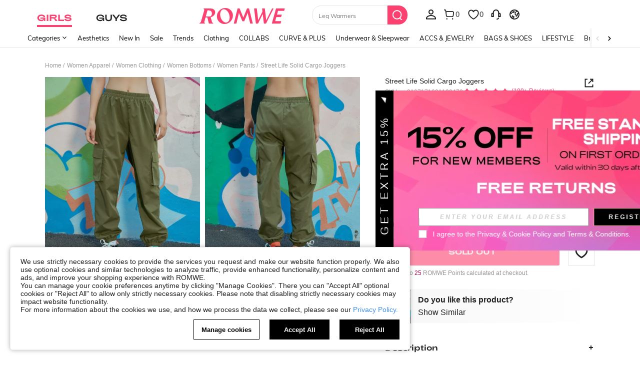

--- FILE ---
content_type: application/javascript
request_url: https://romwe.ltwebstatic.com/she_dist/assets/62708.a2aa2ac758167da3.js
body_size: 1286
content:
(self.webpackChunkSHEIN_W=self.webpackChunkSHEIN_W||[]).push([[62708],{438082:function(o,r,l){"use strict";l.r(r);var s=l(488276),_=l.n(s),i=l(458508),c=l.n(i)()(_());c.push([o.id,".S-productitem-loading{align-items:center;display:flex;justify-content:center}.S-productitem-mask{bottom:0;left:0;position:absolute;right:0;top:0;z-index:10}[mir] .S-productitem-mask{background:rgba(0,0,0,.3)}","",{version:3,sources:["webpack://./public/src/pages/components/productItem/components/ProductItemLoading.vue"],names:[],mappings:"AAEA,uBAGE,kBAAA,CAFA,YAAA,CACA,sBA2BF,CAxBA,oBAIE,QAAA,CACA,MAAA,CAJA,iBAAA,CAEA,OAAA,CADA,KAAA,CAKA,UA2BF,CAlCA,0BAME,yBA4BF",sourcesContent:["@import '~public/src/less/RW_variables.less';@import '~public/src/less/mixins/lib.less';@import '~public/src/less/mixins/grid.less';@import '~public/src/less/mixins/buttons.less';@import '~public/src/less/mixins/clamp.less';@import '~public/src/less/mixins/discount_tag.less';@sui_color_brand: #FC4070;@sui_color_main: #FC4070;@sui_color_discount: #FC4070;@sui_color_discount_dark: #FC4070;@sui_color_promo: #FC4070;@sui_color_promo_dark: #FC4070;@sui_color_promo_bg: #FFF7F9;@sui_color_highlight: #B40954;@sui_color_highlight_special: #FC4070;@sui_color_welfare: #FC4070;@sui_color_welfare_dark: #FC4070;@sui_color_welfare_bg: #FFF7F9;@sui_color_honor: #FC4070;@sui_color_safety: #0D776E;@sui_color_safety_bg: #EFFBFA;@sui_color_new: #83FFCC;@sui_color_link: #5A29BB;@sui_color_note_light_bg: #F3EFFD;@sui_color_flash: #FF4C3A;@sui_color_guide: #FC4070;@sui_color_unusual: #CE1E33;@sui_color_unusual_bg: #FFE3E6;@sui_color_success: #0D776E;@sui_color_prompt_unusual: #FFE3E6;@sui_color_prompt_warning: #FFF9D9;@sui_color_prompt_success: #D8F5FA;@sui_color_prompt_common: #FFF3F9;@sui_color_button_stroke_light: #FC4070;@sui_color_micro_emphasis: #A84922;@sui_color_micro_emphasis_bg: #FFF7F0;@sui_color_lightgreen: #2BCACC;@sui_color_warning: #E34E60;@sui_color_black: #000000;@sui_color_black_alpha80: rgba(0,0,0,.8);@sui_color_black_alpha60: rgba(0,0,0,.6);@sui_color_black_alpha30: rgba(0,0,0,.3);@sui_color_white: #ffffff;@sui_color_white_alpha80: rgba(255,255,255,.8);@sui_color_white_alpha60: rgba(255,255,255,.6);@sui_color_white_alpha30: rgba(255,255,255,.3);@sui_color_white_alpha96: rgba(255,255,255,.96);@sui_color_gray_dark1: #222222;@sui_color_gray_alpha60: rgba(34,34,34,.6);@sui_color_gray_alpha30: rgba(34,34,34,.3);@sui_color_gray_dark2: #666666;@sui_color_gray_dark3: #767676;@sui_color_gray_light1: #959595;@sui_color_gray_light2: #bbbbbb;@sui_color_gray_light3: #cccccc;@sui_color_gray_weak1: #e5e5e5;@sui_color_gray_weak2: #F6F6F6;@sui_color_gray_weak1a: #F2F2F2;@sui_color_club_rosegold_dark1: #873C00;@sui_color_club_rosegold_dark2: #C96E3F;@sui_color_club_rosegold_dark3: #DA7E50;@sui_color_club_rosegold_dark4: #EAA27E;@sui_color_club_rosegold: #FFBA97;@sui_color_club_rosegold_light1: #FFD8C4;@sui_color_club_rosegold_light2: #FFE2D3;@sui_color_club_gold: #FEECC3;@sui_color_club_black: #161616;@sui_color_club_orange: #FF7F46;\n\n.S-productitem-loading {\n  display: flex;\n  justify-content: center;\n  align-items: center;\n}\n.S-productitem-mask {\n  position: absolute;\n  top: 0;\n  right: 0/*rtl:ignore*/;\n  bottom: 0;\n  left: 0/*rtl:ignore*/;\n  background: rgba(0, 0, 0, .3);\n  z-index: 10; /* stylelint-disable-line declaration-property-value-blacklist */\n}\n"],sourceRoot:""}]),r.default=c},209295:function(o,r,l){var s=l(438082);s.__esModule&&(s=s.default),"string"==typeof s&&(s=[[o.id,s,""]]),s.locals&&(o.exports=s.locals);(0,l(474424).A)("0c187a0e",s,!0,{})},562708:function(o,r,l){"use strict";l.r(r),l.d(r,{default:function(){return e}});var s=l(274061);const _={class:"S-productitem-mask S-productitem-loading"},i=[(0,s.createElementVNode)("div",{class:"la-ball-pulse la-ball-pulse-sm"},[(0,s.createElementVNode)("div"),(0,s.createElementVNode)("div"),(0,s.createElementVNode)("div")],-1)];var c={name:"SProductItemLoading",props:{show:{type:Boolean,default:!1}}};l(209295);var e=(0,l(243276).A)(c,[["render",function(o,r,l,c,e,u){return(0,s.withDirectives)(((0,s.openBlock)(),(0,s.createElementBlock)("section",_,i,512)),[[s.vShow,l.show]])}]])}}]);
//# sourceMappingURL=62708.a2aa2ac758167da3.js.map

--- FILE ---
content_type: text/javascript; charset=utf-8
request_url: https://us.romwe.com/devices/v3/profile/web?callback=smCB_1769035801309&organization=FPNyuLhAtVnAeldjikus&smdata=W7N7Uu94bq%2BVmrg%2BpkkKvFZgZI6vVFKHgbXQuujAQ2ZDO6wXkh0JW00wbZdWzHdcavxf1VxZ7Gp4i09BE747sO%2FxOdlXwH8shV0QS1bT2wittILmq%2FEbuvDQeSEcqqvwtMhYnWsWYdMPIAJgiui1SwLWG4Pf7%2FH%2BculbN6U8R90ilLvIxnoDasMj6A8jtfqCRFwnDTQ9O9slsjC17D62VAMGtCauieKjg8tTDrkiiXbnB%2BYmRaCz73D0eKeaGD11Pgs2dth9LEKEBccnHaHE2rNowUYdTRcnjqkMW55ip%2Bv9gQDj6y4WN5950%2FvsPUg3sC9fpKbJ%2F7MYqfEwBaZjTy%2FiEZgqqOwQXLYwC8lFwb3d8gQ2SRfaUVaEjasxNBMoMkxFARPWSjtMy8rkflBKBOGEHeEY%2F1S8zxMoteb%2B0L06wdW4j%2BI4z9bqtdiTotrNuJnxvy3yYaZnF5En0eENxk%2BzyTCNp9D5VZMEQzWcZrEBY5lV3Z3zGfiLtuSB8BCbyLoOTZ%2FLJjlFT13HbqaLOhANv3CKCSQtA6DdVBaPIjeuF5jlijrQ47BKBmiOmce9hvkL2zUwLe4Lov0BeNfDvFDt%2B83YctAEUTXdD7SPUzNBhz58TsGawF7vRFQkuBtMm7ZDkAyeLys32fjLof9m%2FsK65AWVmRUc%2Fe25ZGSBsYpfMTQHAOg2r%2B7Yx7ikm9jj%2FnK%2BRpcORGkEXU%2BZ%2B0IuNgBnokWu1eTdE%2BYNhaYePJYkz8mSWmJ06j5MJzIMyA60HlM3rpkrJR1D%2Bn%2BRiopkhHoronPrRfZTiI6ACn3zf3QhGHQtkPrW0qkAuLp7nIyWxayKWm6Fri6yJeunKsJ0jaoQodTuSt5Mtaz%2FROChWb4gFD8Rqhpl4s29UZYSZXb1lBioqkVBYB2Gu%2B0w%2Bgd%2BJ8IsKperQ0WC0UzgOGXITeVDIpYgMb0HNOntnPmVuWq0mVCILSTHbnRFHlzL%2Bja6sDf2Vw%2FZ4HUdHAGqGlam78%2Br8U%2BdeDYVXKkDCprgi5ue0KdLubVMxNTgfh%2FZS%2BuXUhE8Cps2Zm9VAIiZM7m%2B6QkFSk7elPt9RpKo4L5UoO99UFpXR%2BATfnOabmYTdO1q1HIvz8o0%2BJAKpwQlrfzBdqFZ%2FyjgzCPBBpfDKdjxnrJQ1HAuiVubEWb%2B5BDhQA%2Bq6qafxnykC7dw2wRkb0WyeLrzoSbGShoLxoIqDTJL7GFAGVTOAkUbnZh3ifTtJcQxok0Ced86hgGNuL6OghhOVL1TFGXkeZveIjEiFncazTDzj0W3yODGsIXlMy6m673eXjj9pD2DEMRKTcEcNMFlOD8XCN2mYqKm0UbKnbrh8GrcjqdsZPKZzzqcfIULwCJGE5z8z15EwVkR91487577677129&os=web&version=2.0.0
body_size: -169
content:
window['smCB_1769035801309'] && smCB_1769035801309({"code":1100,"detail":{"len":"12","sign":"kqnHTg5SnnBnnV8ta/7z7A==","timestamp":"1487582755342"},"requestId":"b69d52ada20521e9b2e7593e62f5af86"})

--- FILE ---
content_type: application/javascript
request_url: https://romwe.ltwebstatic.com/she_dist/assets/CustomerContainer.8abb24986b8b4561.js
body_size: 8909
content:
(self.webpackChunkSHEIN_W=self.webpackChunkSHEIN_W||[]).push([[53908,12152,85165],{680499:function(e,a,s){"use strict";s.d(a,{Mu:function(){return g},pq:function(){return c}});var o=s(279673),t=s(274061);var n=new class{constructor(){this.instances={},this.modalDom=null,this.modalStack=[],this.bgFilterCls="sui-modal__dialog-bg-filter",this.bgFilterCounter=0,this.initZIndex()}registerInstance(e,a){this.instances[e]=a,a.root&&a.root.value&&(a.root.value.style.zIndex=this.getNextIndex(),a.root.value.style.transform=`translate3d(0, 0, ${a.root.value.style.zIndex}px)`)}getInstance(e){return this.instances[e]}deregister(e){this.instances[e]=null,delete this.instances[e]}initZIndex(){"undefined"!=typeof window&&(window.__SUI__INDEX__||(window.__SUI__INDEX__=99999))}getNextIndex(){return"undefined"==typeof window?"100000":String(++window.__SUI__INDEX__)}getModal(){if(!this.modalDom){const e=document.createElement("div");document.body.appendChild(e),this.modalDom=e,e.addEventListener("click",(()=>{this.doOnModalClick()}))}return this.modalDom}openModal({id:e}){var a,s;if("undefined"==typeof window)return;if(!e)return;const t=this.modalStack;for(let a=0,s=t.length;a<s;a++)if(t[a].id===e)return;const n=this.getModal(),i=this.instances[e];if(i){const t=i&&i.name;if(n.style.zIndex=this.getNextIndex(),n.style.transform=`translate3d(0, 0, ${n.style.zIndex}px)`,n.style.top="SSlide"==t&&i.modalPosition&&i.modalPosition.value?`${i&&i.root&&i.root.value&&i.root.value.getBoundingClientRect().top}px`:"0px",(0,o.vy)(n,"sui-modal__dialog sui-modal__drawer sui-modal__slide sui-modal__imagebox sui-modal-leave sui-animation-modal__dialog-leave sui-animation-modal__drawer-leave sui-animation-modal__drawer-small sui-animation-modal__imagebox-leave"),(0,o.iQ)(n,"sui-modal"),"SDialog"==t){const e=null==(a=i.modalClass)?void 0:a.value;(0,o.iQ)(n,"sui-modal__dialog"+(e?` ${e}`:""))}else"SDrawer"==t?(0,o.iQ)(n,"sui-modal__drawer"):"SSlide"==t?(0,o.iQ)(n,"sui-modal__slide"):"SImageBox"==t&&(0,o.iQ)(n,"sui-modal__imagebox");(null==(s=i.bgFilter)?void 0:s.value)&&(this.bgFilterCounter++,(0,o.iQ)(n,this.bgFilterCls)),this.modalStack.length<1&&("SDialog"==t?(0,o.iQ)(n,"sui-animation-modal__dialog-enter"):"SDrawer"==t?((0,o.iQ)(n,"sui-animation-modal__drawer-enter"),i.animateType&&"small"==i.animateType.value&&(0,o.iQ)(n,"sui-animation-modal__drawer-small")):"SImageBox"==t?(0,o.iQ)(n,"sui-animation-modal__imagebox-enter-from"):(0,o.iQ)(n,"sui-modal-enter")),n.addEventListener("animationend",(()=>{(0,o.vy)(n,"sui-modal-enter sui-animation-modal__dialog-enter sui-animation-modal__drawer-enter sui-animation-modal__drawer-small sui-animation-modal__imagebox-enter-from")})),this.modalStack.push({id:e}),n.style.display=""}}closeModal({closeId:e}){var a;const s=this.getModal();if(s){if(this.modalStack.length){const a=this.modalStack.findIndex((a=>a.id===e));if(a>-1&&this.modalStack.splice(a,1),this.modalStack.length){const{id:e}=this.modalStack[this.modalStack.length-1],a=this.getInstance(e);a&&a.root&&a.root.value&&(s.style.zIndex=String(Number(a.root.value.style.zIndex)-1),s.style.transform=`translate3d(0, 0, ${Number(a.root.value.style.zIndex)-1}px)`)}}const t=this.getInstance(e),n=t&&t.name;if((null==(a=null==t?void 0:t.bgFilter)?void 0:a.value)&&(this.bgFilterCounter--,this.bgFilterCounter<=0&&(0,o.vy)(s,this.bgFilterCls)),!this.modalStack.length&&s)"SDialog"==n?(0,o.iQ)(s,"sui-animation-modal__dialog-leave"):"SDrawer"==n?((0,o.iQ)(s,"sui-animation-modal__drawer-leave"),t&&t.animateType&&"small"==t.animateType.value&&(0,o.iQ)(s,"sui-animation-modal__drawer-small")):"SImageBox"==n?(0,o.iQ)(s,"sui-animation-modal__imagebox-leave"):(0,o.iQ)(s,"sui-modal-leave"),s.addEventListener("animationend",(()=>{!this.modalStack.length&&s&&(s.style.display="none",(0,o.vy)(s,"sui-modal-leave sui-animation-modal__dialog-leave sui-animation-modal__drawer-leave sui-animation-modal__drawer-small sui-animation-modal__imagebox-leave"))}));else if(s){const e=this.getInstance(this.modalStack[this.modalStack.length-1].id);"SImageBox"==n?(0,o.vy)(s,"sui-modal__imagebox"):e&&"SImageBox"==e.name&&(0,o.iQ)(s,"sui-modal__imagebox")}}}doOnModalClick(){const e=this.modalStack[this.modalStack.length-1];if(!e)return;const a=this.getInstance(e.id);a&&a.closeOnClickModal&&a.close(),a&&a.handleMaskClick&&a.handleMaskClick()}};const i={visible:{type:Boolean,default:!1},visibleData:{type:Boolean,default:!1},bgFilter:{type:Boolean,default:!1},modal:{type:Boolean,default:!0},lockScroll:{type:Boolean,default:!0},closeOnClickModal:{type:Boolean,default:!0},modalEl:{type:String,default:""},modalClass:{type:String,default:""},scrollEl:{type:Array,default:[]}};let r,d,p=1;"undefined"!=typeof window&&window.SHEIN_COMMON&&window.SHEIN_COMMON.scroll_fix&&(d=window.SHEIN_COMMON.scroll_fix());const l={run(){d?d(!0):"undefined"!=typeof window&&window.SHEIN_COMMON&&window.SHEIN_COMMON.scroll_fix?(d=window.SHEIN_COMMON.scroll_fix(),d(!0)):(0,o.iQ)(document.body,"sui-popup-parent__hidden")},cancel(){d?d(!1):(0,o.vy)(document.body,"sui-popup-parent__hidden")}},c=()=>i,g=(e,a,s,{root:i,handleMaskClick:d,updateVisible:c,animateType:g,modalPosition:u})=>{const{visible:m,visibleData:f,modal:_,lockScroll:v,closeOnClickModal:x,bgFilter:h,modalClass:y}=(0,t.toRefs)(e),j=(0,t.ref)(!1),b=(0,t.ref)(null),w=(0,t.ref)(!1),S=(0,t.ref)(""),k=(0,t.ref)(0),C=(0,t.ref)(f.value);(0,t.onMounted)((()=>{S.value="popup-"+p++,"SSlide"==a?_.value&&n.registerInstance(S.value,{root:i,handleMaskClick:d,closeOnClickModal:x,close:M,name:a,animateType:g,modalPosition:u}):n.registerInstance(S.value,{root:i,handleMaskClick:d,closeOnClickModal:x,close:M,name:a,animateType:g,bgFilter:h,modalClass:y}),m.value&&(0,t.nextTick)((()=>{I()}))})),(0,t.onBeforeUnmount)((()=>{m.value&&M(),n.deregister(S.value)}));const I=()=>{if(j.value||(j.value=!0),_.value&&(n.openModal({id:S.value}),v.value)){w.value=(0,o.nB)(document.body,"sui-popup-parent__hidden"),w.value||(b.value=document.body.style.paddingRight,k.value=parseInt((0,o.gd)(document.body,"paddingRight"),10)),r=(0,o.F_)();const e=document.documentElement.clientHeight<document.body.scrollHeight,a=(0,o.gd)(document.body,"overflowY");r>0&&(e||"scroll"===a)&&!w.value&&(document.body.style.paddingRight=k.value+r+"px"),l.run(),w.value=!0}"SSlide"==a?_.value&&(i&&i.value&&(i.value.style.zIndex=n.getNextIndex()),i&&i.value&&(i.value.style.transform=`translate3d(0, 0, ${i.value.style.zIndex}px)`)):(i&&i.value&&(i.value.style.zIndex=n.getNextIndex()),i&&i.value&&(i.value.style.transform=`translate3d(0, 0, ${i.value.style.zIndex}px)`))},M=()=>{"undefined"!=typeof window&&(v.value&&N(),"SSlide"==a?_.value&&n.closeModal({closeId:S.value}):n.closeModal({closeId:S.value}),"SSlide"==a&&c&&c(!1))},N=()=>{_.value&&w.value&&n.modalStack.length<2&&(document.body.style.paddingRight=b.value||"",l.cancel(),w.value=!1)};return(0,t.watch)(m,((e,a)=>{e!=!!a&&((0,t.nextTick)((()=>{C.value=e})),e?j.value?I():(j.value=!0,(0,t.nextTick)((()=>{I()}))):M())}),{immediate:!0}),{visible:m,visibleData:C,rendered:j,PopupManager:n}}},708542:function(e,a,s){"use strict";s.d(a,{A:function(){return p}});var o=s(274061),t=s(665640);const n='<svg style="width: 1rem;"/>';let i=null;function r(e,a){e.hasAttribute("fill")&&e.setAttribute("fill",a),e.hasAttribute("stroke")&&e.setAttribute("stroke",a)}const d={name:{type:String,default:""},customStyle:{type:Object,default:()=>{}},size:{type:String,default:"16px"},width:{type:String,default:""},height:{type:String,default:""},color:{type:String,default:"currentColor"},isRotate:{type:Boolean,default:!1},isResponsiveName:{type:Boolean,default:!1}},p=(0,o.defineComponent)({name:"Icon",props:d,setup:(e,{emit:a})=>{const s=(0,o.ref)();async function d(){const a=function(e){return"rw_pc_"+e}(e.name),o=await async function(e){if(typeof window>"u")return;const a=`https://shein.ltwebstatic.com/svgicons/icons/${e}.svg`;return a?"string"!=typeof a?(t.warn("=====Svg图标地址不是字符串====="),n):(window.svg_icon_map||(window.svg_icon_map=new Map),window.svg_icon_map.get(e)||window.svg_icon_map.set(e,new Promise(((e,s)=>{const o=new XMLHttpRequest;o.open("get",a),o.send(),o.onreadystatechange=()=>{if(4===o.readyState)if(200===o.status)try{e(o.responseText)}catch{s(new Error("CDN service error"))}else s(new Error("CDN service error"))}}))),window.svg_icon_map.get(e)):(t.warn("=====Svg图标地址不存在====="),n)}(a);return((e,a,{color:s="",isColor:o=!1})=>{if(typeof window<"u"&&null===i&&(i=new DOMParser),a){const t=i.parseFromString(e,"text/html").querySelector("svg");if(t&&t.innerHTML){for(const e of t.attributes)a.setAttribute(e.name,e.value);if(o){const e="parent"+Math.floor(1e4*Math.random()),a="url(#"+e+")",s="url(#pattern0)",o="pattern0";t.querySelectorAll("path").forEach((e=>{e.getAttribute("fill")===s&&r(e,a)})),t.querySelectorAll("pattern").forEach((a=>{a.getAttribute("id")===o&&a.setAttribute("id",e)}))}else{const e=t.querySelectorAll("path"),a=t.querySelectorAll("circle");e.forEach((e=>{r(e,s)})),a.forEach((e=>{r(e,s)}))}a.innerHTML=t.innerHTML}}})(o,s.value,{color:e.color,isColor:a.endsWith("_color")}),o}return(0,o.onMounted)((()=>{d(),e.isResponsiveName&&(0,o.watch)((()=>e.name),((e,a)=>{e!==a&&d()}))})),{getStyle:function(){const{customStyle:a,isRotate:s,color:o}=e;let t={verticalAlign:"middle",display:"inline-block",lineHeight:0,color:o,...a};return s&&(t=Object.assign(t,{transform:"rotateY(180deg)"})),t},svgRef:s}}});p.render=function(e,a,s,t,n,i){return(0,o.openBlock)(),(0,o.createElementBlock)("span",{class:"sui-icon-common__wrap",style:(0,o.normalizeStyle)(e.getStyle())},[((0,o.openBlock)(),(0,o.createElementBlock)("svg",{style:(0,o.normalizeStyle)({width:e.width||e.size,height:e.height||e.size}),ref:"svgRef"},null,4))],4)}},185165:function(e,a,s){"use strict";s.d(a,{N1:function(){return p},cx:function(){return n},getVisitConfrim:function(){return r},ri:function(){return d},setVisitConfrim:function(){return i}});var o=s(866704),t=s(2775);function n(e="navigationBar",a){let s="";if(gbCommonInfo.robotStoreData){let{storeCode:a="",pageName:o="",storeType:t,business_model:n}=gbCommonInfo.robotStoreData;"NoLoginPage"!=e&&(e=o||"storePage"),s=`&storecode=${a}&business=${void 0!==n?n:1==t?1:0}`}null!=a&&a.billno&&(s+=`&billno=${null==a?void 0:a.billno}`),window.open((0,o.robotLinkCommon)(e,s))}function i(e,a){(0,t.setSessionStorage)({key:"visitConfrim",value:e,expire:1e3*a})}function r(){return(0,t.getSessionStorage)("visitConfrim")}function d(e,a,s){(0,t.setLocalStorage)({key:e,value:a,expire:1e3*s})}function p(e){return(0,t.getLocalStorage)(e)}},689287:function(e,a,s){"use strict";s.r(a);var o=s(274061),t=s(969369),n=s(427345),i=s(185165),r=s(866704);a.default=class{init(){const e=(0,o.createApp)({name:"CustomerVue",data(){return{showSustomer:!0,loginSecondConfirm:!1,loginModalText:{},SHEIN_KEY_PC_15732:"",SHEIN_KEY_PC_16503:""}},mounted:function(){this.getCustomerChannel(),(0,r.isLogin)()&&this.getInitCsChatMsgNum();const e=document.querySelector(".j-robot-show");e&&(e.style.display="inline-block")},methods:{async getInitCsChatMsgNum(){var e;const a=await(0,n.A)({url:"/api/robot/common/unReadCount/query",params:{types:"chat"}});var s,o;(null==a||null===(e=a.info)||void 0===e?void 0:e.chat_unread_count)>0&&(null===(s=document.querySelector(".j-ticket-nopenum"))||void 0===s||null===(o=s.classList)||void 0===o||o.remove("she-hide"))},async getCustomerChannel(){var e,a,s,o=this;const t=await(0,n.A)({url:"/api/robot/channel/init/query"});o.showSustomer=!0;const i=(null==t||null===(e=t.info)||void 0===e?void 0:e.entrance)||[],r=i.findIndex((e=>"navigationBar"==e.position));if(0==(null===(a=i[r])||void 0===a?void 0:a.open)&&(o.showSustomer=!1),null!=t&&null!==(s=t.info)&&void 0!==s&&s.v2){var d,p,l;o.loginSecondConfirm=null==t||null===(d=t.info)||void 0===d||null===(p=d.v2)||void 0===p?void 0:p.no_login_second_confirm;const{contact_agent_title:e,contact_agent_content:a}=(null==t||null===(l=t.info)||void 0===l?void 0:l.v2)||{};o.SHEIN_KEY_PC_15732=e,o.SHEIN_KEY_PC_16503=a}},async openRobot(){(0,r.isLogin)()?(()=>{var e;let{page_name:a}=window.SaPageInfo||{};if(null===(e=["page_order_list","page_order_detail","page_order_track"])||void 0===e?void 0:e.includes(a)){var s,o,t,n,r,d,p;let e={page_order_list:{name:"orderListPage",billno:(null===(s=window.ORDER_LIST)||void 0===s||null===(o=s.orders)||void 0===o||null===(t=o[0])||void 0===t?void 0:t.billno)||""},page_order_detail:{name:"orderDetailPage",billno:(null===(n=window.ORDER_DETAIL)||void 0===n||null===(r=n.order)||void 0===r?void 0:r.billno)||""},page_order_track:{name:"trackPage",billno:(null===(d=window.SaPageInfo)||void 0===d||null===(p=d.page_param)||void 0===p?void 0:p.order_no)||""}},{name:l,billno:c}=(null==e?void 0:e[a])||{};(0,i.cx)(l,{billno:c})}else(0,i.cx)()})():Promise.all([s.e(9920),s.e(7526),s.e(82382),s.e(82919),s.e(69369),s.e(25123)]).then(s.bind(s,531239)).then((()=>{preRobotLogin.loginModalShow(this.loginSecondConfirm)})),"undefined"!=typeof sa&&("undefined"==typeof SaPageInfo&&(SaPageInfo={page_id:0,page_name:"page_other",page_param:{}}),sa("send",{activity_name:"click_support",activity_param:{type:"customer_service"}}))}}});(0,t.o)(e),e.mount(".j-customer-vue")}}},854496:function(e,a,s){"use strict";s.r(a),s.d(a,{daEventCenter:function(){return r}});var o=s(717134),t=s(646408),n=s(628547);(0,o.Xy)({v2(e){return s(196777)(`./${e}`)},getMapping(){return n||{}},legacyAbcd:{addSubscriber:t.J.addSubscriber.bind(t.J),triggerNotice:t.J.triggerNotice.bind(t.J),getExposeInstance:o.JB.getExposeInstance.bind(o.JB),importAbcdCode(e){return s(472778)(`./${e}`)}}});const i={addSubscriber(e){const a=[];if("string"==typeof e)a.push(e);else if(Array.isArray(e))a.push(...e);else if("object"==typeof e){const s=e.modCode||e.modulecode;s&&a.push(s)}a.filter(Boolean).forEach((e=>{(0,o.Fr)(e)?t.J.addSubscriber({modulecode:e}):o.JB.addSubscriber({modCode:e})}))},triggerNotice({id:e,daId:a,extraData:s,data:n,...i}){const r=a||e||"",d={daId:r,extraData:s||n||null,...i};if(r)return(0,o.Fr)(r)?t.J.triggerNotice(d):o.JB.triggerNotice(d)}},r=new Proxy({},{get:function(e,a){return a in i?i[a]:o.JB[a]}})},472778:function(e,a,s){var o={"./aTagMap":[963683,9],"./aTagMap.js":[963683,9],"./bTagMap":[420658,9],"./bTagMap.js":[420658,9],"./cTagMap":[534629,9],"./cTagMap.js":[534629,9],"./components/act-component":[256341,9,4516],"./components/act-component.js":[256341,9,4516],"./components/address-edit":[692588,9,730],"./components/address-edit.js":[692588,9,730],"./components/address-vue":[885746,9,99217],"./components/address-vue.js":[885746,9,99217],"./components/age-limit-dialog":[395639,9,92611],"./components/age-limit-dialog.js":[395639,9,92611],"./components/back-tip":[711684,9,69813],"./components/back-tip.js":[711684,9,69813],"./components/category":[792387,9,43212,89740,52074,49632,69943,66836,95431],"./components/category.js":[792387,9,43212,89740,52074,49632,69943,66836,95431],"./components/ccc":[55920,9,43212,89740,52074,49632,69943,86530,66836,4512,77385],"./components/ccc-component":[786970,9,43212,89740,52074,49632,69943,66836,64576],"./components/ccc-component.js":[786970,9,43212,89740,86530,4512,91696],"./components/ccc.js":[55920,9,43212,89740,86530,4512,91696],"./components/cod-verify-free-popup":[164813,9,43212,85250],"./components/cod-verify-free-popup.js":[164813,9,43212,89740,86530,4512,98059],"./components/comment":[142306,9,10868],"./components/comment.js":[142306,9,10868],"./components/common-coupon":[822301,9,4262],"./components/common-coupon.js":[822301,9,4262],"./components/confirm-address-dialog":[235987,9,29880],"./components/confirm-address-dialog.js":[235987,9,29880],"./components/coupon-package":[244028,9,59355],"./components/coupon-package-v2":[814105,9,46546],"./components/coupon-package-v2.js":[814105,9,33737],"./components/coupon-package.js":[244028,9,33737],"./components/custom-content":[75116,9,78367],"./components/custom-content.js":[75116,9,65558],"./components/dialog-group":[510037,9,52909],"./components/dialog-group.js":[510037,9,52909],"./components/email-validate":[445270,9,48963],"./components/email-validate.js":[445270,9,48963],"./components/fpx-tips-dialog":[151537,9,51634],"./components/fpx-tips-dialog.js":[151537,9,51634],"./components/glob-popup-analysis":[948353,9,26016],"./components/glob-popup-analysis.js":[948353,9,26016],"./components/login":[490186,9,90186,22230],"./components/login.js":[490186,9,90186,22230],"./components/one-click-pay":[714853,9,90186,28836],"./components/one-click-pay.js":[714853,9,90186,28836],"./components/outfit":[485308,9,43212,86530,25050],"./components/outfit.js":[485308,9,43212,86530,25050],"./components/payment-common":[435019,9,43212,86530,19293],"./components/payment-common.js":[435019,9,43212,86530,19293],"./components/pre-pay":[83057,9,12687],"./components/pre-pay.js":[83057,9,12687],"./components/product-item":[586530,9,43212,86530,121],"./components/product-item.js":[586530,9,43212,86530,121],"./components/quick-view":[857752,9,43212,86530,93675],"./components/quick-view.js":[857752,9,43212,86530,93675],"./components/recommend":[118569,9,43212,86530,8901],"./components/recommend.js":[118569,9,43212,86530,8901],"./components/recommended-address-dialog":[263342,9,43212,86530,34652],"./components/recommended-address-dialog.js":[263342,9,43212,86530,34652],"./components/share-common":[534908,9,60270],"./components/share-common.js":[534908,9,60270],"./components/signup-fast":[135842,7,64056],"./components/signup-fast.js":[135842,7,64056],"./components/suspension-icon":[289514,9,43212,27302,41258],"./components/suspension-icon.js":[289514,9,43212,27302,41258],"./components/user-dropdown":[234444,9,43212,27302,45044],"./components/user-dropdown.js":[234444,9,43212,27302,45044],"./pages/address":[66066,9,2311],"./pages/address/":[66066,9,2311],"./pages/address/index":[66066,9,25109],"./pages/address/index.js":[66066,9,25109],"./pages/advertising":[693488,9,43212,86530,99491],"./pages/advertising/":[693488,9,43212,86530,99491],"./pages/advertising/index":[693488,9,43212,86530,6097],"./pages/advertising/index.js":[693488,9,43212,86530,6097],"./pages/article":[31324,9,43212,86530,28895],"./pages/article/":[31324,9,43212,86530,28895],"./pages/article/index":[31324,9,78238],"./pages/article/index.js":[31324,9,78238],"./pages/brand-zone":[369340,9,43212,86530,1036],"./pages/brand-zone/":[369340,9,43212,86530,1036],"./pages/brand-zone/index":[369340,9,43212,86530,59226],"./pages/brand-zone/index.js":[369340,9,43212,86530,59226],"./pages/cancel-item":[511460,9,43212,86530,82024],"./pages/cancel-item/":[511460,9,43212,86530,82024],"./pages/cancel-item/index":[511460,9,56406],"./pages/cancel-item/index.js":[511460,9,56406],"./pages/cancel-item/refund-order":[999053,9,90793],"./pages/cancel-item/refund-order.js":[999053,9,90793],"./pages/cart":[372236,9,43212,86530,16411],"./pages/cart/":[372236,9,43212,86530,16411],"./pages/cart/add-item":[7503,9,43212,86530,93613],"./pages/cart/add-item.js":[7503,9,43212,86530,93613],"./pages/cart/business-cart":[561427,9,35423],"./pages/cart/business-cart.js":[561427,9,35423],"./pages/cart/cart":[472376,9,52074,12625],"./pages/cart/cart-appendage":[175626,9,99816],"./pages/cart/cart-appendage.js":[175626,9,52074,39283],"./pages/cart/cart.js":[472376,9,52074,39283],"./pages/cart/checkout":[7038,9,43212,52074,86530,86862,45889],"./pages/cart/checkout.js":[7038,9,43212,52074,86530,86862,33080],"./pages/cart/index":[372236,9,43212,52074,86530,86862,42103],"./pages/cart/index.js":[372236,9,43212,52074,86530,86862,42103],"./pages/cart/list":[521862,9,43212,86530,64901],"./pages/cart/list.js":[521862,9,43212,86530,64901],"./pages/cart/promotion":[791961,9,49675],"./pages/cart/promotion.js":[791961,9,49675],"./pages/cart/reference":[427209,9,55432],"./pages/cart/reference.js":[427209,9,55432],"./pages/cart/sold-out-box":[969073,9,81050],"./pages/cart/sold-out-box.js":[969073,9,81050],"./pages/config-activity/designer-detail":[458323,9,43212,86530,74444],"./pages/config-activity/designer-detail.js":[458323,9,43212,86530,74444],"./pages/config-activity/egg-machine":[419443,9,43212,86530,62],"./pages/config-activity/egg-machine.js":[419443,9,43212,86530,62],"./pages/config-activity/game-common":[272918,9,82016],"./pages/config-activity/game-common.js":[272918,9,82016],"./pages/config-activity/gift-box":[127386,9,7849],"./pages/config-activity/gift-box.js":[127386,9,7849],"./pages/config-activity/hit-the-gopher":[622571,9,33467],"./pages/config-activity/hit-the-gopher.js":[622571,9,33467],"./pages/config-activity/pick-fruit":[265118,9,10669],"./pages/config-activity/pick-fruit.js":[265118,9,10669],"./pages/contact-us":[221325,9,52479],"./pages/contact-us/":[221325,9,52479],"./pages/contact-us/index":[221325,9,29681],"./pages/contact-us/index.js":[221325,9,29681],"./pages/coupon-revisit":[776997,9,95294],"./pages/coupon-revisit/":[776997,9,95294],"./pages/coupon-revisit/index":[776997,9,18092],"./pages/coupon-revisit/index.js":[776997,9,18092],"./pages/deactivate-account":[311002,9,76282],"./pages/deactivate-account/":[311002,9,76282],"./pages/deactivate-account/index":[311002,9,99080],"./pages/deactivate-account/index.js":[311002,9,99080],"./pages/designer_list":[138216,9,73462],"./pages/designer_list/":[138216,9,73462],"./pages/designer_list/index":[138216,9,31359],"./pages/designer_list/index.js":[138216,9,31359],"./pages/email_unbind":[670899,9,54317],"./pages/email_unbind/":[670899,9,54317],"./pages/email_unbind/index":[670899,9,12347],"./pages/email_unbind/index.js":[670899,9,12347],"./pages/find_order":[671174,9,35145],"./pages/find_order/":[671174,9,35145],"./pages/find_order/index":[671174,9,69543],"./pages/find_order/index.js":[671174,9,69543],"./pages/flash-sale":[908480,9,75508],"./pages/flash-sale/":[908480,9,75508],"./pages/flash-sale/index":[908480,9,17318],"./pages/flash-sale/index.js":[908480,9,17318],"./pages/flash-sale/specials-zone":[517637,9,72688],"./pages/flash-sale/specials-zone.js":[517637,9,72688],"./pages/free-trial-index":[337032,9,98306],"./pages/free-trial-index/":[337032,9,98306],"./pages/free-trial-index/common":[973611,9,13532],"./pages/free-trial-index/common.js":[973611,9,13532],"./pages/free-trial-index/index":[337032,9,13532],"./pages/free-trial-index/index.js":[337032,9,13532],"./pages/free-trial-person-center":[53589,9,60071],"./pages/free-trial-person-center/":[53589,9,60071],"./pages/free-trial-person-center/index":[53589,9,63857],"./pages/free-trial-person-center/index.js":[53589,9,63857],"./pages/free-trial-report":[544994,9,57251],"./pages/free-trial-report/":[544994,9,57251],"./pages/free-trial-report/index":[544994,9,44845],"./pages/free-trial-report/index.js":[544994,9,44845],"./pages/friendship_coupon":[845495,9,99018],"./pages/friendship_coupon/":[845495,9,99018],"./pages/friendship_coupon/index":[845495,9,21816],"./pages/friendship_coupon/index.js":[845495,9,21816],"./pages/giftcard-checkout":[153265,9,18030],"./pages/giftcard-checkout/":[153265,9,18030],"./pages/giftcard-checkout/index":[153265,9,92412],"./pages/giftcard-checkout/index.js":[153265,9,92412],"./pages/giftcard-detail":[274596,9,77186],"./pages/giftcard-detail/":[274596,9,77186],"./pages/giftcard-detail/index":[274596,9,76411],"./pages/giftcard-detail/index.js":[274596,9,76411],"./pages/giftcard-home":[481722,9,50793],"./pages/giftcard-home/":[481722,9,50793],"./pages/giftcard-home/index":[481722,9,95423],"./pages/giftcard-home/index.js":[481722,9,95423],"./pages/giftcard-list":[74153,9,53613],"./pages/giftcard-list/":[74153,9,53613],"./pages/giftcard-list/index":[74153,9,66019],"./pages/giftcard-list/index.js":[74153,9,66019],"./pages/goods-detail":[390750,9,43212,8752],"./pages/goods-detail/":[390750,9,43212,8752],"./pages/goods-detail/combo-buy":[194865,9,43212,86530,85954],"./pages/goods-detail/combo-buy.js":[194865,9,43212,86530,85954],"./pages/goods-detail/customer-reviews":[417928,9,43212,86530,11572],"./pages/goods-detail/customer-reviews.js":[417928,9,43212,86530,11572],"./pages/goods-detail/gallery":[205176,9,4966],"./pages/goods-detail/gallery.js":[205176,9,4966],"./pages/goods-detail/get-the-look":[966982,9,43212,86530,30584],"./pages/goods-detail/get-the-look.js":[966982,9,43212,86530,30584],"./pages/goods-detail/index":[390750,9,43212,86530,74944],"./pages/goods-detail/index.js":[390750,9,43212,86530,74944],"./pages/goods-detail/other-options":[432499,9,43212,52146],"./pages/goods-detail/other-options.js":[432499,9,43212,52146],"./pages/goods-detail/product-intro":[463398,9,43212,86530,58614,94116],"./pages/goods-detail/product-intro.js":[463398,9,43212,86530,58614,94116],"./pages/goods-detail/related-search":[292146,9,43212,86530,58614,71158],"./pages/goods-detail/related-search.js":[292146,9,43212,86530,58614,71158],"./pages/goods-detail/style-gallery":[90992,9,43212,86530,48360],"./pages/goods-detail/style-gallery.js":[90992,9,43212,86530,48360],"./pages/identity_verification":[177278,9,43212,86530,42603],"./pages/identity_verification/":[177278,9,43212,86530,42603],"./pages/identity_verification/index":[177278,9,16985],"./pages/identity_verification/index.js":[177278,9,16985],"./pages/notification":[989877,9,13199],"./pages/notification/":[989877,9,13199],"./pages/notification/index":[989877,9,19805],"./pages/notification/index.js":[989877,9,19805],"./pages/order-combined":[731106,9,32211],"./pages/order-combined/":[731106,9,32211],"./pages/order-combined/index":[731106,9,66390],"./pages/order-combined/index.js":[731106,9,66390],"./pages/order-customs":[465911,9,72996],"./pages/order-customs/":[465911,9,72996],"./pages/order-customs/index":[465911,9,95794],"./pages/order-customs/index.js":[465911,9,95794],"./pages/order-detail":[249552,9,70176],"./pages/order-detail/":[249552,9,70176],"./pages/order-detail/index":[249552,9,88222],"./pages/order-detail/index.js":[249552,9,88222],"./pages/order-invoices":[913277,9,34049],"./pages/order-invoices/":[913277,9,34049],"./pages/order-invoices/index":[913277,9,75859],"./pages/order-invoices/index.js":[913277,9,75859],"./pages/order-list":[123301,9,53061],"./pages/order-list/":[123301,9,53061],"./pages/order-list/index":[123301,9,78679],"./pages/order-list/index.js":[123301,9,78679],"./pages/order-reject-reason":[41177,9,60633],"./pages/order-reject-reason/":[41177,9,60633],"./pages/order-reject-reason/index":[41177,9,17900],"./pages/order-reject-reason/index.js":[41177,9,17900],"./pages/order-return":[848559,9,43518],"./pages/order-return/":[848559,9,43518],"./pages/order-return/index":[848559,9,98888],"./pages/order-return/index.js":[848559,9,98888],"./pages/order-return/order-return-package":[516363,9,24506],"./pages/order-return/order-return-package.js":[516363,9,24506],"./pages/order-return/order-revoke-power":[201414,9,28292],"./pages/order-return/order-revoke-power.js":[201414,9,28292],"./pages/order-return/refund-return-record":[747036,9,85559],"./pages/order-return/refund-return-record.js":[747036,9,85559],"./pages/order-review":[100261,9,8357],"./pages/order-review/":[100261,9,8357],"./pages/order-review/index":[100261,9,82739],"./pages/order-review/index.js":[100261,9,82739],"./pages/order-self-exchange":[29599,9,89345],"./pages/order-self-exchange/":[29599,9,89345],"./pages/order-self-exchange/index":[29599,9,63727],"./pages/order-self-exchange/index.js":[29599,9,63727],"./pages/order-track-new":[506619,9,86466],"./pages/order-track-new/":[506619,9,86466],"./pages/order-track-new/index":[506619,9,92912],"./pages/order-track-new/index.js":[506619,9,92912],"./pages/orders/price-guarantee":[375277,9,5478],"./pages/orders/price-guarantee.js":[375277,9,5478],"./pages/pay-pending":[569426,9,12084],"./pages/pay-pending/":[569426,9,12084],"./pages/pay-pending/index":[569426,9,8298],"./pages/pay-pending/index.js":[569426,9,8298],"./pages/pay-success":[712438,9,54125],"./pages/pay-success/":[712438,9,54125],"./pages/pay-success/failure":[705372,9,79583],"./pages/pay-success/failure.js":[705372,9,79583],"./pages/pay-success/index":[712438,9,79583],"./pages/pay-success/index.js":[712438,9,79583],"./pages/payCod":[159150,9,60571],"./pages/payCod/":[159150,9,60571],"./pages/payCod/index":[159150,9,75797],"./pages/payCod/index.js":[159150,9,75797],"./pages/payment":[924684,9,21624],"./pages/payment/":[924684,9,21624],"./pages/payment/index":[924684,9,47242],"./pages/payment/index.js":[924684,9,47242],"./pages/place-order":[553276,9,64826,40636],"./pages/place-order-again":[303801,9,53445],"./pages/place-order-again/":[303801,9,64826,17838],"./pages/place-order-again/index":[303801,9,30647],"./pages/place-order-again/index.js":[303801,9,30647],"./pages/place-order/":[553276,9,64826,17838],"./pages/place-order/index":[553276,9,64826,17838],"./pages/place-order/index.js":[553276,9,64826],"./pages/place-order/shopping_bag":[168059,9,64826,433],"./pages/place-order/shopping_bag.js":[168059,9,64826,433],"./pages/place-order/together-buy":[613421,9,96647],"./pages/place-order/together-buy.js":[613421,9,96647],"./pages/privacy-request":[165898,9,71029],"./pages/privacy-request/":[165898,9,71029],"./pages/privacy-request/index":[165898,9,55803],"./pages/privacy-request/index.js":[165898,9,55803],"./pages/product-detail":[589953,9,80369],"./pages/product-detail/":[589953,9,80369],"./pages/product-detail/index":[589953,9,73763],"./pages/product-detail/index.js":[589953,9,73763],"./pages/product-list":[770648,9,43212,37220,99381],"./pages/product-list-v2/feed-back":[345207,9,86572],"./pages/product-list-v2/feed-back.js":[345207,9,43212,37220,76583],"./pages/product-list/":[770648,9,43212,37220,76583],"./pages/product-list/filter":[699340,9,43212,58537],"./pages/product-list/filter.js":[699340,9,43212,37220,94144],"./pages/product-list/index":[770648,9,43212,37220,94144],"./pages/product-list/index.js":[770648,9,43212,37220,94144],"./pages/product-list/shop-look":[890940,9,43212,37220,19316],"./pages/product-list/shop-look.js":[890940,9,43212,37220,19316],"./pages/product-list/under-price":[923854,9,93698],"./pages/product-list/under-price.js":[923854,9,93698],"./pages/refund-item":[91292,9,16496],"./pages/refund-item/":[91292,9,16496],"./pages/refund-item/index":[91292,9,34542],"./pages/refund-item/index.js":[91292,9,34542],"./pages/review-already":[779431,9,28859],"./pages/review-already/":[779431,9,28859],"./pages/review-already/index":[779431,9,51657],"./pages/review-already/index.js":[779431,9,51657],"./pages/review-center":[681280,9,47871],"./pages/review-center/":[681280,9,47871],"./pages/review-center/index":[681280,9,54477],"./pages/review-center/index.js":[681280,9,54477],"./pages/robot":[244358,9,43212,89740,52074,26122,72848,66883],"./pages/robot/":[244358,9,43212,89740,52074,26122,72848,66883],"./pages/robot/index":[244358,9,43212,89740,52074,26122,72848],"./pages/robot/index.js":[244358,9,43212,89740,52074,26122,72848],"./pages/romweVip":[276315,9,43212,89740,52074,26122,72848,98466],"./pages/romweVip/":[276315,9,43212,89740,52074,26122,72848,98466],"./pages/romweVip/index":[276315,9,75668],"./pages/romweVip/index.js":[276315,9,75668],"./pages/shareandearn":[589928,9,17478],"./pages/shareandearn/":[589928,9,17478],"./pages/shareandearn/index":[589928,9,94680],"./pages/shareandearn/index.js":[589928,9,94680],"./pages/similar-product":[976337,9,84093],"./pages/similar-product/":[976337,9,84093],"./pages/similar-product/index":[976337,9,77487],"./pages/similar-product/index.js":[976337,9,77487],"./pages/store-comment":[978295,9,43212,86530,81273],"./pages/store-comment/":[978295,9,43212,86530,81273],"./pages/store-comment/index":[978295,9,43212,86530,6891],"./pages/store-comment/index.js":[978295,9,43212,86530,6891],"./pages/store_pages":[104544,9,43212,86530,22117],"./pages/store_pages/":[104544,9,43212,86530,22117],"./pages/store_pages/index":[104544,9,43212,86530,16434],"./pages/store_pages/index.js":[104544,9,43212,86530,16434],"./pages/store_pages/store-category":[554982,9,43212,86530,39232],"./pages/store_pages/store-category.js":[554982,9,43212,86530,39232],"./pages/store_pages/store-recommend":[284994,9,43212,86530,35446],"./pages/store_pages/store-recommend.js":[284994,9,43212,86530,35446],"./pages/thrifty_find":[947086,9,43212,86530,42052],"./pages/thrifty_find/":[947086,9,43212,86530,42052],"./pages/thrifty_find/index":[947086,9,38266],"./pages/thrifty_find/index.js":[947086,9,38266],"./pages/user":[873617,9,20231],"./pages/user-news":[317599,9,91070],"./pages/user-news/":[317599,9,78261],"./pages/user-news/index":[317599,9,13868],"./pages/user-news/index.js":[317599,9,13868],"./pages/user-wishlist":[99127,9,88410],"./pages/user-wishlist/":[99127,9,88410],"./pages/user-wishlist/index":[99127,9,94856],"./pages/user-wishlist/index.js":[99127,9,94856],"./pages/user-wishlist/share":[771412,9,69238],"./pages/user-wishlist/share.js":[771412,9,69238],"./pages/user/":[873617,9,77029],"./pages/user/coupon":[1195,9,41422],"./pages/user/coupon.js":[1195,9,54231],"./pages/user/gift-card":[235314,9,45208],"./pages/user/gift-card.js":[235314,9,45208],"./pages/user/index":[873617,9,70826],"./pages/user/index.js":[873617,9,70826],"./pages/user/message":[126666,9,26196],"./pages/user/message.js":[126666,9,26196],"./pages/user/payment-options":[304144,9,92361],"./pages/user/payment-options.js":[304144,9,92361],"./pages/user/points":[826910,9,85915],"./pages/user/points.js":[826910,9,85915],"./pages/user/prime":[987962,9,43212,86530,11533],"./pages/user/prime-free-trial":[797336,9,98724],"./pages/user/prime-free-trial.js":[797336,9,43212,86530,88575],"./pages/user/prime.js":[987962,9,43212,86530,88575],"./pages/user/recently-view":[438767,9,30545],"./pages/user/recently-view.js":[438767,9,43212,86530,17736],"./pages/user/saver":[714764,9,43212,86530,7806],"./pages/user/saver.js":[714764,9,43212,86530,7806],"./pages/user/security":[196363,9,43212,86530,82188],"./pages/user/security.js":[196363,9,43212,86530,82188],"./pages/user/store-following":[194674,9,88794],"./pages/user/store-following.js":[194674,9,88794],"./pages/user/survey":[923075,9,63176],"./pages/user/survey.js":[923075,9,63176],"./pages/user/wallet":[338472,9,85974],"./pages/user/wallet.js":[338472,9,85974],"./pages/verification":[805425,9,19046],"./pages/verification/":[805425,9,19046],"./pages/verification/index":[805425,9,77236],"./pages/verification/index.js":[805425,9,77236]};function t(e){if(!s.o(o,e))return Promise.resolve().then((function(){var a=new Error("Cannot find module '"+e+"'");throw a.code="MODULE_NOT_FOUND",a}));var a=o[e],t=a[0];return Promise.all(a.slice(2).map(s.e)).then((function(){return s.t(t,16|a[1])}))}t.keys=function(){return Object.keys(o)},t.id=472778,e.exports=t},196777:function(e,a,s){var o={"./":[854496,9],"./common":[255260,9,37114],"./common/":[255260,9,37114],"./common/index":[255260,9,37114],"./common/index.js":[255260,9,37114],"./components/cart/add-item":[952323,9,56126],"./components/cart/add-item.js":[952323,9,56126],"./index":[854496,9],"./index.js":[854496,9],"./mapping":[628547,3],"./mapping/":[628547,3],"./mapping/index":[628547,3],"./mapping/index.json":[628547,3],"./pages/biz-cart/promotion":[548039,9,181],"./pages/biz-cart/promotion.js":[548039,9,181],"./pages/biz-sample/extra":[75640,9,6627],"./pages/biz-sample/extra.js":[75640,9,6627],"./pages/biz-sample/search":[329452,9,29585],"./pages/biz-sample/search.js":[329452,9,29585]};function t(e){if(!s.o(o,e))return Promise.resolve().then((function(){var a=new Error("Cannot find module '"+e+"'");throw a.code="MODULE_NOT_FOUND",a}));var a=o[e],t=a[0];return Promise.all(a.slice(2).map(s.e)).then((function(){return s.t(t,16|a[1])}))}t.keys=function(){return Object.keys(o)},t.id=196777,e.exports=t},628547:function(e){"use strict";e.exports=JSON.parse('{"page_cart":{"expose_pick_page_brand_filter.page_cart":"pages/biz-cart/promotion.js","click_pick_page_brand_filter.page_cart":"pages/biz-cart/promotion.js"},"page_not_in_biz_sample":{"expose_shipping_method.page_not_in_biz_sample":"pages/biz-sample/extra.js"},"page_sample":{"expose_shipping_method.page_sample":"pages/biz-sample/search.js","expose_shipping_method_async.page_sample":"pages/biz-sample/search.js","click_shipping_method_async.page_sample":"pages/biz-sample/search.js","expose_shipping_method_manual_report.page_sample":"pages/biz-sample/search.js","expose_shipping_method_null.page_sample":"pages/biz-sample/search.js","expose_shipping_code.page_sample":"pages/biz-sample/search.js"},"comp_add-item":{"expose_cart_add.comp_add-item":"components/cart/add-item.js","click_cart_add_close.comp_add-item":"components/cart/add-item.js","click_back_to_cart.comp_add-item":"components/cart/add-item.js","click_cart_add_to_pick.comp_add-item":"components/cart/add-item.js"}}')}}]);
//# sourceMappingURL=CustomerContainer.8abb24986b8b4561.js.map

--- FILE ---
content_type: application/javascript
request_url: https://romwe.ltwebstatic.com/she_dist/libs/risk_libs/fm.us.4.0.4.js
body_size: 92905
content:
/**
 * TrustDeviceJs Pro v4.0.4 us - Copyright (c) TrustDeviceJs, Inc, 2025 (https://www.trustdecision.com/solutions/trustdevice)
*/
(function(){(function(OOOQ0){function oO00Q(QOQOQ,QO0Q0){return QOQOQ<=QO0Q0;}function OO0oo(QOQOQ,QO0Q0){return QOQOQ!=QO0Q0;}function O0000(QOQOQ,QO0Q0){return QOQOQ/QO0Q0;}function o00Q0(QOQOQ,QO0Q0){return QOQOQ>>QO0Q0;}function OQQoQ(QOQOQ,QO0Q0){return QOQOQ^QO0Q0;}function oQ0oo(QOQOQ,QO0Q0){return QOQOQ|QO0Q0;}function o0Q00(QOQOQ,QO0Q0){return QOQOQ&QO0Q0;}function OOooO(QOQOQ,QO0Q0){return QOQOQ*QO0Q0;}function O0ooo(QOQOQ,QO0Q0){return QOQOQ<<QO0Q0;}function QOooO(QOQOQ,QO0Q0){return QOQOQ%QO0Q0;}function O0oOQ(QOQOQ,QO0Q0){return QOQOQ-QO0Q0;}function QOOO0(QOQOQ,QO0Q0){return QOQOQ||QO0Q0;}function o0OOo(QOQOQ,QO0Q0){return QOQOQ>=QO0Q0;}function Oo000(QOQOQ,QO0Q0){return QOQOQ instanceof QO0Q0;}function oQQoO(QOQOQ,QO0Q0){return QOQOQ>QO0Q0;}function QQooQ(QOQOQ,QO0Q0){return QOQOQ+QO0Q0;}function Q0oO0(QOQOQ,QO0Q0){return QOQOQ>>>QO0Q0;}function QoQ0O(QOQOQ,QO0Q0){return QOQOQ==QO0Q0;}function Q0o0O(QOQOQ,QO0Q0){return QOQOQ<QO0Q0;}function Q0QOQ(QOQOQ,QO0Q0){return QOQOQ!==QO0Q0;}function OoQ0Q(QOQOQ,QO0Q0){return QOQOQ===QO0Q0;}function Q00QQ(QOQOQ,QO0Q0){return QOQOQ&&QO0Q0;}(function(QOQOQ){QOQOQ();}(function(){OOOQ0=ooQGOO(OOOQ0);var Qo00o=OoQ0Q(typeof Symbol,OOOQ0[483])&&OoQ0Q(typeof Symbol[OOOQ0[665]],OOOQ0[793])?function(QOQOQ){return typeof QOQOQ;}:function(QOQOQ){return QOQOQ&&OoQ0Q(typeof Symbol,OOOQ0[483])&&OoQ0Q(QOQOQ[OOOQ0[430]],Symbol)&&Q0QOQ(QOQOQ,Symbol[OOOQ0[1035]])?OOOQ0[793]:typeof QOQOQ;};var o0QOo=function(QOQOQ,QO0Q0,QooQo){if(QO0Q0 in QOQOQ){var OQ0oo={};OQ0oo[OOOQ0[771]]=QooQo,OQ0oo[OOOQ0[500]]=true,OQ0oo[OOOQ0[1095]]=true,OQ0oo[OOOQ0[1047]]=true,Object[OOOQ0[925]](QOQOQ,QO0Q0,OQ0oo);}else{QOQOQ[QO0Q0]=QooQo;}return QOQOQ;};var O0O0o=function(QOQOQ){if(Array[OOOQ0[823]](QOQOQ)){for(var QO0Q0=0,QooQo=Array(QOQOQ[OOOQ0[545]]);Q0o0O(QO0Q0,QOQOQ[OOOQ0[545]]);QO0Q0++)QooQo[QO0Q0]=QOQOQ[QO0Q0];return QooQo;}else{return Array[OOOQ0[974]](QOQOQ);}};if(!window[OOOQ0[815]]){window[OOOQ0[815]]={};}if(!window[OOOQ0[815]][OOOQ0[239]]){window[OOOQ0[815]][OOOQ0[239]]=function QO0Q0(){};}if(!Array[OOOQ0[1035]][OOOQ0[6]]){Array[OOOQ0[1035]][OOOQ0[6]]=function QooQo(QOQOQ){var QO0Q0=99;while(QO0Q0){switch(QO0Q0){case 142+7-50:{var QooQo=void 0;var OQ0oo=void 0;QO0Q0=100;break;}case 164+7-70:{var ooOQ0=Q0oO0(Qo0oQ[OOOQ0[545]],0);if(Q0QOQ(typeof QOQOQ,OOOQ0[483])){throw new TypeError(QQooQ(QOQOQ,OOOQ0[825]));}QO0Q0=102;break;}case 147+13-60:{if(QoQ0O(this,null)){throw new TypeError(OOOQ0[13]);}var Qo0oQ=Object(this);QO0Q0=101;break;}case 177+15-90:{if(oQQoO(arguments[OOOQ0[545]],1)){QooQo=arguments[1];}OQ0oo=0;var oo0oQ=27;while(oo0oQ){switch(oo0oQ){case 61+15-48:{var OQOo0=void 0;if(OQ0oo in Qo0oQ){OQOo0=Qo0oQ[OQ0oo],QOQOQ[OOOQ0[656]](QooQo,OQOo0,OQ0oo,Qo0oQ);}oo0oQ=29;break;}case 121+7-99:{OQ0oo++;oo0oQ=27;break;}case 81+5-59:{oo0oQ=Q0o0O(OQ0oo,ooOQ0)?28:0;break;}}}QO0Q0=0;break;}}}};}if(!Array[OOOQ0[1035]][OOOQ0[74]]){Array[OOOQ0[1035]][OOOQ0[74]]=function OQ0oo(QOQOQ){var QO0Q0=63;while(QO0Q0){switch(QO0Q0){case 110+18-63:{if(oQQoO(arguments[OOOQ0[545]],1)){OQ0oo=arguments[1];}var QooQo=new Array(oOQ0Q);ooOQ0=0;QO0Q0=66;break;}case 129+12-78:{var OQ0oo=void 0;var ooOQ0=void 0;if(QoQ0O(this,null)){throw new TypeError(OOOQ0[13]);}QO0Q0=64;break;}case 150+9-93:{var Qo0oQ=50;while(Qo0oQ){switch(Qo0oQ){case 116+10-75:{var oo0oQ=void 0;var OQOo0=void 0;Qo0oQ=52;break;}case 96+10-56:{Qo0oQ=Q0o0O(ooOQ0,oOQ0Q)?51:0;break;}case 127+7-82:{if(ooOQ0 in OQoOO){oo0oQ=OQoOO[ooOQ0],OQOo0=QOQOQ[OOOQ0[656]](OQ0oo,oo0oQ,ooOQ0,OQoOO),QooQo[ooOQ0]=OQOo0;}ooOQ0++;Qo0oQ=50;break;}}}return QooQo;}case 157+7-100:{var OQoOO=Object(this);var oOQ0Q=Q0oO0(OQoOO[OOOQ0[545]],0);if(Q0QOQ(typeof QOQOQ,OOOQ0[483])){throw new TypeError(QQooQ(QOQOQ,OOOQ0[825]));}QO0Q0=65;break;}}}};}if(!Array[OOOQ0[1035]][OOOQ0[626]]){Array[OOOQ0[1035]][OOOQ0[626]]=function ooOQ0(QOQOQ,QO0Q0){var QooQo=24;while(QooQo){switch(QooQo){case 68+8-50:{if(o0OOo(OQOo0,oo0oQ)){return-1;}if(Q0o0O(OQOo0,0)){OQOo0=window[OOOQ0[1006]][OOOQ0[967]](QQooQ(oo0oQ,OQOo0),0);}QooQo=27;break;}case 103+12-88:{if(OoQ0Q(QOQOQ,undefined)){var OQ0oo=89;while(OQ0oo){switch(OQ0oo){case 122+18-50:{OQ0oo=Q0o0O(++OQOo0,oo0oQ)?89:0;break;}case 168+20-99:{if(OQOo0 in Qo0oQ&&OoQ0Q(Qo0oQ[OQOo0],undefined)){return OQOo0;}OQ0oo=90;break;}}}}else{var ooOQ0=11;while(ooOQ0){switch(ooOQ0){case 83+5-77:{if(OoQ0Q(Qo0oQ[OQOo0],QOQOQ)){return OQOo0;}ooOQ0=12;break;}case 36+18-42:{ooOQ0=Q0o0O(++OQOo0,oo0oQ)?11:0;break;}}}}return-1;}case 107+18-100:{var Qo0oQ=Oo000(this,Object)?this:new Object(this);var oo0oQ=isFinite(Qo0oQ[OOOQ0[545]])?window[OOOQ0[1006]][OOOQ0[576]](Qo0oQ[OOOQ0[545]]):0;QooQo=26;break;}case 70+19-65:{if(QoQ0O(this,null)){throw new TypeError(QQooQ(QQooQ(OOOQ0[597],this),OOOQ0[271]));}var OQOo0=isFinite(QO0Q0)?window[OOOQ0[1006]][OOOQ0[576]](QO0Q0):0;QooQo=25;break;}}}};}if(!Object[OOOQ0[798]]){Object[OOOQ0[798]]=function Qo0oQ(){var QOQOQ=45;while(QOQOQ){switch(QOQOQ){case 81+5-40:{var QO0Q0={};QOQOQ=47;break;}case 93+5-53:{var oO0O0=Object[OOOQ0[1035]][OOOQ0[1048]];QOQOQ=46;break;}case 117+19-89:{QO0Q0[OOOQ0[814]]=null;QOQOQ=48;break;}case 103+15-70:{var ooOoQ=!QO0Q0[OOOQ0[1088]](OOOQ0[814]);var OQ0Q0=[OOOQ0[814],OOOQ0[457],OOOQ0[1076],OOOQ0[1048],OOOQ0[1010],OOOQ0[1088],OOOQ0[430]];var oOOQo=OQ0Q0[OOOQ0[545]];return function OQ0oo(QOQOQ){var QO0Q0=34;while(QO0Q0){switch(QO0Q0){case 113+9-86:{var QooQo=void 0;QO0Q0=37;break;}case 114+18-98:{if(Q0QOQ(typeof QOQOQ,OOOQ0[483])&&(Q0QOQ(OoQ0Q(typeof QOQOQ,OOOQ0[316])?OOOQ0[316]:Qo00o(QOQOQ),OOOQ0[807])||OoQ0Q(QOQOQ,null))){throw new TypeError(OOOQ0[444]);}QO0Q0=35;break;}case 81+8-54:{var OQ0oo=[];QO0Q0=36;break;}case 106+14-83:{var ooOQ0=void 0;for(QooQo in QOQOQ){if(oO0O0[OOOQ0[656]](QOQOQ,QooQo)){OQ0oo[OOOQ0[481]](QooQo);}}if(ooOoQ){for(ooOQ0=0;Q0o0O(ooOQ0,oOOQo);ooOQ0++){if(oO0O0[OOOQ0[656]](QOQOQ,OQ0Q0[ooOQ0])){OQ0oo[OOOQ0[481]](OQ0Q0[ooOQ0]);}}}return OQ0oo;}}}};}}}}();}function ooOO0(ooQ0Q){var QO0O0=this[OOOQ0[430]];return this[OOOQ0[130]](function(QQO0o){return QO0O0[OOOQ0[809]](ooQ0Q())[OOOQ0[130]](function(){return QQO0o;});},function(oQoo0){return QO0O0[OOOQ0[809]](ooQ0Q())[OOOQ0[130]](function(){return QO0O0[OOOQ0[435]](oQoo0);});});}function o0oQQ(OOQO0){var QO0Q0=this;return new QO0Q0(function(OQQo0,QO0Q0){var QooQo=81;while(QooQo){switch(QooQo){case 157+16-92:{if(!(OOQO0&&Q0QOQ(typeof OOQO0[OOOQ0[545]],OOOQ0[316]))){return QO0Q0(new TypeError(QQooQ(QQooQ(QQooQ(typeof OOQO0,OOOQ0[506]),OOQO0),OOOQ0[395])));}QooQo=82;break;}case 153+18-87:{var OOo0O=Qo0OO[OOOQ0[545]];function O0Q00(oQOQ0,QO0Q0){if(QO0Q0&&(OoQ0Q(typeof QO0Q0,OOOQ0[807])||OoQ0Q(typeof QO0Q0,OOOQ0[483]))){var QooQo=QO0Q0[OOOQ0[130]];if(OoQ0Q(typeof QooQo,OOOQ0[483])){QooQo[OOOQ0[656]](QO0Q0,function(QOQOQ){O0Q00(oQOQ0,QOQOQ);},function(QOQOQ){var QO0Q0={};QO0Q0[OOOQ0[383]]=OOOQ0[216],QO0Q0[OOOQ0[765]]=QOQOQ,Qo0OO[oQOQ0]=QO0Q0;if(OoQ0Q(--OOo0O,0)){OQQo0(Qo0OO);}});return;}}var OQ0oo={};OQ0oo[OOOQ0[383]]=OOOQ0[797],OQ0oo[OOOQ0[771]]=QO0Q0,Qo0OO[oQOQ0]=OQ0oo;if(OoQ0Q(--OOo0O,0)){OQQo0(Qo0OO);}}for(var ooOQ0=0;Q0o0O(ooOQ0,Qo0OO[OOOQ0[545]]);ooOQ0++){O0Q00(ooOQ0,Qo0OO[ooOQ0]);}QooQo=0;break;}case 126+16-60:{var Qo0OO=Array[OOOQ0[1035]][OOOQ0[694]][OOOQ0[656]](OOQO0);QooQo=83;break;}case 165+16-98:{if(OoQ0Q(Qo0OO[OOOQ0[545]],0))return OQQo0([]);QooQo=84;break;}}}});}function QQo0O(QOQOQ,QO0Q0){(this[OOOQ0[1043]]=OOOQ0[730],this[OOOQ0[791]]=QOQOQ),this[OOOQ0[654]]=QO0Q0||OOOQ0[640];}QQo0O[OOOQ0[1035]]=Error[OOOQ0[1035]];function Qo0QQ(OOQO0){var QQoo0=this;return new QQoo0(function(QOQOQ,QoQOo){var QooQo=91;while(QooQo){switch(QooQo){case 132+11-49:{var QQoOo=[];for(var ooOQ0=0;Q0o0O(ooOQ0,Qo0OO[OOOQ0[545]]);ooOQ0++){try{QQoo0[OOOQ0[809]](Qo0OO[ooOQ0])[OOOQ0[130]](QOQOQ)[OOOQ0[661]](function(QOQOQ){QQoOo[OOOQ0[481]](QOQOQ);if(OoQ0Q(QQoOo[OOOQ0[545]],Qo0OO[OOOQ0[545]])){QoQOo(new QQo0O(QQoOo,OOOQ0[294]));}});}catch(ex){QoQOo(ex);}}QooQo=0;break;}case 126+19-54:{if(!(OOQO0&&Q0QOQ(typeof OOQO0[OOOQ0[545]],OOOQ0[316]))){return QoQOo(new TypeError(OOOQ0[492]));}QooQo=92;break;}case 147+16-70:{if(OoQ0Q(Qo0OO[OOOQ0[545]],0))return QoQOo();QooQo=94;break;}case 132+15-55:{var Qo0OO=Array[OOOQ0[1035]][OOOQ0[694]][OOOQ0[656]](OOQO0);QooQo=93;break;}}}});}var QQQ00=setTimeout;function OoO0O(QOQOQ){return Boolean(QOQOQ&&Q0QOQ(typeof QOQOQ[OOOQ0[545]],OOOQ0[316]));}function QoOO0(){}function oQQO0(OQ0QQ,ooO0O){return function(){OQ0QQ[OOOQ0[527]](ooO0O,arguments);};}function oO000(QOQOQ){if(!Oo000(this,oO000))throw new TypeError(OOOQ0[1114]);if(Q0QOQ(typeof QOQOQ,OOOQ0[483]))throw new TypeError(OOOQ0[788]);this[OOOQ0[91]]=0,this[OOOQ0[1110]]=false,this[OOOQ0[393]]=undefined,this[OOOQ0[315]]=[],OQQ0o(QOQOQ,this);}function OQO0Q(o0ooO,OOQQo){var QooQo=16;while(QooQo){switch(QooQo){case 68+14-65:{o0ooO=o0ooO[OOOQ0[393]];QooQo=16;break;}case 64+15-63:{QooQo=OoQ0Q(o0ooO[OOOQ0[91]],3)?17:0;break;}}}if(OoQ0Q(o0ooO[OOOQ0[91]],0)){o0ooO[OOOQ0[315]][OOOQ0[481]](OOQQo);return;}o0ooO[OOOQ0[1110]]=true,oO000[OOOQ0[1007]](function(){var QOQOQ=26;while(QOQOQ){switch(QOQOQ){case 53+16-41:{var QO0Q0;QOQOQ=29;break;}case 62+19-55:{var QooQo=OoQ0Q(o0ooO[OOOQ0[91]],1)?OOQQo[OOOQ0[655]]:OOQQo[OOOQ0[831]];QOQOQ=27;break;}case 112+6-89:{try{QO0Q0=QooQo(o0ooO[OOOQ0[393]]);}catch(OOoQO){QoQOo(OOQQo[OOOQ0[946]],OOoQO);return;}OQQo0(OOQQo[OOOQ0[946]],QO0Q0);QOQOQ=0;break;}case 85+15-73:{if(OoQ0Q(QooQo,null)){(OoQ0Q(o0ooO[OOOQ0[91]],1)?OQQo0:QoQOo)(OOQQo[OOOQ0[946]],o0ooO[OOOQ0[393]]);return;}QOQOQ=28;break;}}}});}function OQQo0(QOQOQ,QO0Q0){try{if(OoQ0Q(QO0Q0,QOQOQ))throw new TypeError(OOOQ0[304]);if(QO0Q0&&(OoQ0Q(typeof QO0Q0,OOOQ0[807])||OoQ0Q(typeof QO0Q0,OOOQ0[483]))){var QooQo=QO0Q0[OOOQ0[130]];if(Oo000(QO0Q0,oO000)){QOQOQ[OOOQ0[91]]=3,QOQOQ[OOOQ0[393]]=QO0Q0,o0OQO(QOQOQ);return;}else if(OoQ0Q(typeof QooQo,OOOQ0[483])){OQQ0o(oQQO0(QooQo,QO0Q0),QOQOQ);return;}}QOQOQ[OOOQ0[91]]=1,QOQOQ[OOOQ0[393]]=QO0Q0,o0OQO(QOQOQ);}catch(OOoQO){QoQOo(QOQOQ,OOoQO);}}function QoQOo(QOQOQ,QO0Q0){QOQOQ[OOOQ0[91]]=2,QOQOQ[OOOQ0[393]]=QO0Q0,o0OQO(QOQOQ);}function o0OQO(o0ooO){if(OoQ0Q(o0ooO[OOOQ0[91]],2)&&OoQ0Q(o0ooO[OOOQ0[315]][OOOQ0[545]],0)){oO000[OOOQ0[1007]](function(){if(!o0ooO[OOOQ0[1110]]){oO000[OOOQ0[349]](o0ooO[OOOQ0[393]]);}});}for(var QO0Q0=0,QooQo=o0ooO[OOOQ0[315]][OOOQ0[545]];Q0o0O(QO0Q0,QooQo);QO0Q0++){OQO0Q(o0ooO,o0ooO[OOOQ0[315]][QO0Q0]);}o0ooO[OOOQ0[315]]=null;}function O0oQO(QOQOQ,QO0Q0,QooQo){this[OOOQ0[655]]=OoQ0Q(typeof QOQOQ,OOOQ0[483])?QOQOQ:null,this[OOOQ0[831]]=OoQ0Q(typeof QO0Q0,OOOQ0[483])?QO0Q0:null,this[OOOQ0[946]]=QooQo;}function OQQ0o(QOQOQ,o0ooO){var QQQ0o=false;try{QOQOQ(function(QOQOQ){if(QQQ0o)return;QQQ0o=true,OQQo0(o0ooO,QOQOQ);},function(QOQOQ){if(QQQ0o)return;QQQ0o=true,QoQOo(o0ooO,QOQOQ);});}catch(ex){if(QQQ0o)return;QQQ0o=true,QoQOo(o0ooO,ex);}}oO000[OOOQ0[1035]][OOOQ0[661]]=function(QOQOQ){return this[OOOQ0[130]](null,QOQOQ);},oO000[OOOQ0[1035]][OOOQ0[130]]=function(QOQOQ,QO0Q0){var QooQo=new this[OOOQ0[430]](QoOO0);OQO0Q(this,new O0oQO(QOQOQ,QO0Q0,QooQo));return QooQo;},oO000[OOOQ0[1035]][OOOQ0[986]]=ooOO0,oO000[OOOQ0[666]]=function(OOQO0){return new oO000(function(OQQo0,QoQOo){var QooQo=71;while(QooQo){switch(QooQo){case 116+7-50:{if(OoQ0Q(Qo0OO[OOOQ0[545]],0))return OQQo0([]);QooQo=74;break;}case 101+19-48:{var Qo0OO=Array[OOOQ0[1035]][OOOQ0[694]][OOOQ0[656]](OOQO0);QooQo=73;break;}case 110+16-52:{var OOo0O=Qo0OO[OOOQ0[545]];function O0Q00(oQOQ0,QO0Q0){try{if(QO0Q0&&(OoQ0Q(typeof QO0Q0,OOOQ0[807])||OoQ0Q(typeof QO0Q0,OOOQ0[483]))){var QooQo=QO0Q0[OOOQ0[130]];if(OoQ0Q(typeof QooQo,OOOQ0[483])){QooQo[OOOQ0[656]](QO0Q0,function(QOQOQ){O0Q00(oQOQ0,QOQOQ);},QoQOo);return;}}Qo0OO[oQOQ0]=QO0Q0;if(OoQ0Q(--OOo0O,0)){OQQo0(Qo0OO);}}catch(ex){QoQOo(ex);}}for(var Qo0oQ=0;Q0o0O(Qo0oQ,Qo0OO[OOOQ0[545]]);Qo0oQ++){O0Q00(Qo0oQ,Qo0OO[Qo0oQ]);}QooQo=0;break;}case 154+15-98:{if(!OoO0O(OOQO0)){return QoQOo(new TypeError(OOOQ0[110]));}QooQo=72;break;}}}});},oO000[OOOQ0[766]]=Qo0QQ,oO000[OOOQ0[344]]=o0oQQ,oO000[OOOQ0[809]]=function(QQO0o){if(QQO0o&&OoQ0Q(typeof QQO0o,OOOQ0[807])&&OoQ0Q(QQO0o[OOOQ0[430]],oO000)){return QQO0o;}return new oO000(function(QOQOQ){QOQOQ(QQO0o);});},oO000[OOOQ0[435]]=function(QQO0o){return new oO000(function(QOQOQ,QO0Q0){QO0Q0(QQO0o);});},oO000[OOOQ0[910]]=function(OOQO0){return new oO000(function(QOQOQ,QO0Q0){if(!OoO0O(OOQO0)){return QO0Q0(new TypeError(OOOQ0[838]));}for(var QooQo=0,OQ0oo=OOQO0[OOOQ0[545]];Q0o0O(QooQo,OQ0oo);QooQo++){oO000[OOOQ0[809]](OOQO0[QooQo])[OOOQ0[130]](QOQOQ,QO0Q0);}});},oO000[OOOQ0[1007]]=OoQ0Q(typeof setImmediate,OOOQ0[483])&&function(QOQOQ){setImmediate(QOQOQ);}||function(QOQOQ){QQQ00(QOQOQ,0);},oO000[OOOQ0[349]]=function QOooQ(QOQOQ){if(Q0QOQ(typeof console,OOOQ0[316])&&console){console[OOOQ0[502]](OOOQ0[503],QOQOQ);}};var Qo0oQ=function(){if(Q0QOQ(typeof self,OOOQ0[316])){return self;}if(Q0QOQ(typeof window,OOOQ0[316])){return window;}if(Q0QOQ(typeof global,OOOQ0[316])){return global;}throw new Error(OOOQ0[1051]);}();if(Q0QOQ(typeof Qo0oQ[OOOQ0[869]],OOOQ0[483])){Qo0oQ[OOOQ0[869]]=oO000;}else{if(!Qo0oQ[OOOQ0[869]][OOOQ0[1035]][OOOQ0[986]]){Qo0oQ[OOOQ0[869]][OOOQ0[1035]][OOOQ0[986]]=ooOO0;}if(!Qo0oQ[OOOQ0[869]][OOOQ0[344]]){Qo0oQ[OOOQ0[869]][OOOQ0[344]]=o0oQQ;}if(!Qo0oQ[OOOQ0[869]][OOOQ0[766]]){Qo0oQ[OOOQ0[869]][OOOQ0[766]]=Qo0QQ;}}function QooQQ(QOQOQ){for(var QO0Q0=arguments[OOOQ0[545]],QooQo=Array(oQQoO(QO0Q0,1)?O0oOQ(QO0Q0,1):0),OQ0oo=1;Q0o0O(OQ0oo,QO0Q0);OQ0oo++){QooQo[O0oOQ(OQ0oo,1)]=arguments[OQ0oo];}for(var ooOQ0=0,Qo0oQ=arguments[OOOQ0[545]];Q0o0O(ooOQ0,Qo0oQ);ooOQ0++){for(var oo0oQ in QooQo[ooOQ0]){if(QooQo[ooOQ0][OOOQ0[1048]](oo0oQ)){QOQOQ[oo0oQ]=QooQo[ooOQ0][oo0oQ];}}}return QOQOQ;}function oooOQ(QOQOQ){var QO0Q0=85;while(QO0Q0){switch(QO0Q0){case 167+14-94:{var QooQo=0;QO0Q0=88;break;}case 151+5-68:{for(var OQ0oo=0;Q0o0O(OQ0oo,QOQOQ[OOOQ0[545]]);OQ0oo++){Qo0oQ^=QOQOQ[OOOQ0[566]](OQ0oo),QooQo+=QOQOQ[OOOQ0[566]](OQ0oo);}return QQooQ(QQooQ(QQooQ(OOOQ0[640],QOQOQ),ooOQ0[OOOQ0[566]](QOooO(QQooQ(Qo0oQ,256),10))),ooOQ0[OOOQ0[566]](QOooO(QooQo,10)));}case 133+10-58:{var ooOQ0=OOOQ0[1020];QO0Q0=86;break;}case 158+13-85:{var Qo0oQ=255;QO0Q0=87;break;}}}}function oOo0o(QOQOQ,QO0Q0){if(Q0QOQ(QO0Q0,OQ000[OOOQ0[709]])){return true;}return/^[a-zA-Z0-9+\\\/=]*$/[OOOQ0[482]](QOQOQ);}function ooQO0(QOQOQ){if(Oo000(QOQOQ,Array)){if(!QOQOQ[0]){return 1;}return QOQOQ[1]?1:0;}return QOQOQ?1:0;}function o00Qo(QOQOQ){var QO0Q0=96;while(QO0Q0){switch(QO0Q0){case 131+20-55:{var QooQo=64222;QO0Q0=97;break;}case 130+10-43:{if(OoQ0Q((OoQ0Q(typeof QOQOQ,OOOQ0[316])?OOOQ0[316]:Qo00o(QOQOQ))[OOOQ0[1031]](),OOOQ0[483])){QOQOQ=QQooQ(OOOQ0[640],QOQOQ);}QO0Q0=98;break;}case 143+17-62:{if(QoQ0O(QOQOQ,null)){return null;}QO0Q0=99;break;}case 141+16-58:{for(var OQ0oo=0;Q0o0O(OQ0oo,QOQOQ[OOOQ0[545]]);OQ0oo++){QooQo^=QQooQ(QQooQ(O0ooo(QooQo,8),Q0oO0(QooQo,3)),QOQOQ[OOOQ0[566]](OQ0oo));}return QooQo;}}}}function O0O0Q(QOQOQ,QO0Q0){var QooQo=QOQOQ[OOOQ0[545]];var OQ0oo=34;while(OQ0oo){switch(OQ0oo){case 96+13-74:{if(OoQ0Q(QOQOQ[QooQo],QO0Q0)){return true;}OQ0oo=34;break;}case 71+8-45:{OQ0oo=QooQo--?35:0;break;}}}return false;}function QQ00Q(){var QOQOQ=27;while(QOQOQ){switch(QOQOQ){case 100+12-82:{var QO0Q0=ooOQ0[OOOQ0[744]](OOOQ0[640]);QO0Q0[OOOQ0[212]](window[OOOQ0[1006]][OOOQ0[576]](OOooO(window[OOOQ0[1006]][OOOQ0[281]](),O0oOQ(Qo0oQ[OOOQ0[545]],1))),0,OOOQ0[891]);return QO0Q0[OOOQ0[782]](OOOQ0[640]);}case 117+5-93:{for(var QooQo=0,OQ0oo=Qo0oQ[OOOQ0[545]];Q0o0O(QooQo,127);QooQo++){ooOQ0+=Qo0oQ[OOOQ0[347]](window[OOOQ0[1006]][OOOQ0[576]](OOooO(window[OOOQ0[1006]][OOOQ0[281]](),OQ0oo)));}QOQOQ=30;break;}case 86+13-71:{var ooOQ0=OOOQ0[640];QOQOQ=29;break;}case 106+13-92:{var Qo0oQ=OOOQ0[323];QOQOQ=28;break;}}}}function Q0oOQ(QOQOQ){return QOQOQ&&OoQ0Q(typeof QOQOQ,OOOQ0[483]);}function Q0oQ0(){return Q0QOQ(typeof InstallTrigger,OOOQ0[316]);}function OQo0O(){return!!window[OOOQ0[1057]];}function QQQoo(){return!!window[OOOQ0[590]][OOOQ0[442]][OOOQ0[331]](/Chrome/i);}function OooOo(){var QOQOQ=78;while(QOQOQ){switch(QOQOQ){case 123+11-55:{var QO0Q0=OOOQ0[640];QOQOQ=80;break;}case 131+5-58:{var QooQo=OOOQ0[517];QOQOQ=79;break;}case 127+7-53:{QO0Q0=QQooQ(new window[OOOQ0[1082]]()[OOOQ0[1139]](),QO0Q0);return QO0Q0;}case 155+6-81:{for(var OQ0oo=0;Q0o0O(OQ0oo,20);OQ0oo++){var ooOQ0=window[OOOQ0[1006]][OOOQ0[205]](OOooO(window[OOOQ0[1006]][OOOQ0[281]](),13));QO0Q0+=QooQo[ooOQ0];}QOQOQ=81;break;}}}}function QOoQQ(){var QOQOQ=19;while(QOQOQ){switch(QOQOQ){case 94+13-85:{if(ooOQ0){var QO0Q0=new window[OOOQ0[760]](OOOQ0[468]);QO0Q0[OOOQ0[482]](Qo0oQ);var QooQo=parseFloat(RegExp[OOOQ0[919]]);return QooQo;}return false;}case 94+12-87:{var OQ0oo=navigator;QOQOQ=20;break;}case 58+12-49:{var ooOQ0=oQQoO(Qo0oQ[OOOQ0[626]](OOOQ0[253]),-1)&&oQQoO(Qo0oQ[OOOQ0[626]](OOOQ0[915]),-1);QOQOQ=22;break;}case 72+7-59:{var Qo0oQ=OQ0oo[OOOQ0[442]];QOQOQ=21;break;}}}}function QOQ0O(){var QOQOQ=navigator[OOOQ0[442]];var QO0Q0=/Firefox\/([0-9]+)\./i;var QooQo=QOQOQ[OOOQ0[331]](QO0Q0);return QooQo&&QooQo[1]?parseInt(QooQo[1]):false;}function oQoQO(){var QOQOQ=navigator[OOOQ0[442]][OOOQ0[331]](/Version\/([0-9._]+).*Safari/);if(!QOQOQ)return 0;var QO0Q0=QOQOQ[1][OOOQ0[744]](OOOQ0[480])[OOOQ0[74]](function(QOQOQ){QOQOQ=parseInt(QOQOQ,10);return QOQOQ||0;});return QO0Q0[0];}function QOQQ0(){return/constructor/i[OOOQ0[482]](window[OOOQ0[221]])||function(QOQOQ){return OoQ0Q(QOQOQ[OOOQ0[814]](),OOOQ0[537]);}(!window[OOOQ0[680]]||Q0QOQ(typeof safari,OOOQ0[316])&&safari[OOOQ0[134]]);}function Oo0OQ(){var QOQOQ=window[OOOQ0[590]][OOOQ0[442]];var QO0Q0=!!QOQOQ[OOOQ0[331]](/iPad/i)||!!QOQOQ[OOOQ0[331]](/iPhone/i);var QooQo=!!QOQOQ[OOOQ0[331]](/WebKit/i);return QO0Q0&&QooQo&&!QOQOQ[OOOQ0[331]](/CriOS/i);}function QoQ0o(QOQOQ,QO0Q0){var QooQo=QQooQ(OOOQ0[640],QOQOQ)[OOOQ0[744]](OOOQ0[480]);if(QOQOQ&&QooQo[1]&&oQQoO(QooQo[1][OOOQ0[545]],QO0Q0)){QooQo[1]=QooQo[1][OOOQ0[464]](0,QO0Q0);return QQooQ(QQooQ(QooQo[0],OOOQ0[480]),QooQo[1]);}if(!QOQOQ&&Q0QOQ(QOQOQ,0)){return OOOQ0[640];}return QOQOQ;}function OOoOo(){var QOQOQ=window[OOOQ0[960]][OOOQ0[847]];if(QOQOQ&&OoQ0Q(OoQ0Q(typeof QOQOQ,OOOQ0[316])?OOOQ0[316]:Qo00o(QOQOQ),OOOQ0[807])){if(QOQOQ[OOOQ0[225]]&&OoQ0Q(Qo00o(QOQOQ[OOOQ0[225]]),OOOQ0[807])&&QOQOQ[OOOQ0[75]]&&OoQ0Q(Qo00o(QOQOQ[OOOQ0[75]]),OOOQ0[807])){if(QOQOQ[OOOQ0[225]][OOOQ0[102]]&&OoQ0Q(typeof QOQOQ[OOOQ0[225]][OOOQ0[102]],OOOQ0[483])&&QOQOQ[OOOQ0[225]][OOOQ0[622]]&&OoQ0Q(typeof QOQOQ[OOOQ0[225]][OOOQ0[622]],OOOQ0[483])&&QOQOQ[OOOQ0[225]][OOOQ0[1160]]&&OoQ0Q(typeof QOQOQ[OOOQ0[225]][OOOQ0[1160]],OOOQ0[483])&&QOQOQ[OOOQ0[75]][OOOQ0[102]]&&OoQ0Q(typeof QOQOQ[OOOQ0[75]][OOOQ0[102]],OOOQ0[483])&&QOQOQ[OOOQ0[75]][OOOQ0[622]]&&OoQ0Q(typeof QOQOQ[OOOQ0[75]][OOOQ0[622]],OOOQ0[483])&&QOQOQ[OOOQ0[75]][OOOQ0[1160]]&&OoQ0Q(typeof QOQOQ[OOOQ0[75]][OOOQ0[1160]],OOOQ0[483])){QOQOQ[OOOQ0[225]][OOOQ0[102]](OOOQ0[881],OOOQ0[482]),QOQOQ[OOOQ0[75]][OOOQ0[102]](OOOQ0[881],OOOQ0[482]);if(OoQ0Q(QOQOQ[OOOQ0[225]][OOOQ0[622]](OOOQ0[881]),OOOQ0[482])&&OoQ0Q(QOQOQ[OOOQ0[75]][OOOQ0[622]](OOOQ0[881]),OOOQ0[482])){QOQOQ[OOOQ0[225]][OOOQ0[1160]](OOOQ0[881]),QOQOQ[OOOQ0[75]][OOOQ0[1160]](OOOQ0[881]);return true;}}}}return false;}var OQ000={};OQ000[OOOQ0[712]]=null,OQ000[OOOQ0[177]]=null,OQ000[OOOQ0[973]]=undefined,OQ000[OOOQ0[77]]=OOOQ0[988],OQ000[OOOQ0[829]]=false,OQ000[OOOQ0[852]]=false,OQ000[OOOQ0[14]]=undefined,OQ000[OOOQ0[383]]=0,OQ000[OOOQ0[345]]=new window[OOOQ0[1082]]()[OOOQ0[1139]](),OQ000[OOOQ0[508]]={},OQ000[OOOQ0[300]]=false,OQ000[OOOQ0[272]]=undefined,OQ000[OOOQ0[948]]=undefined,OQ000[OOOQ0[127]]=undefined,OQ000[OOOQ0[1100]]=OOOQ0[640],OQ000[OOOQ0[301]]=0,OQ000[OOOQ0[1036]]=OOOQ0[988],OQ000[OOOQ0[340]]=[],OQ000[OOOQ0[264]]=OOOQ0[738],OQ000[OOOQ0[53]]=OOOQ0[640],OQ000[OOOQ0[997]]=OOOQ0[640],OQ000[OOOQ0[242]]=OOOQ0[640],OQ000[OOOQ0[728]]=OOOQ0[640],OQ000[OOOQ0[389]]=true,OQ000[OOOQ0[643]]=2000,OQ000[OOOQ0[596]]=1000,OQ000[OOOQ0[981]]=2000,OQ000[OOOQ0[1097]]=OOOQ0[988],OQ000[OOOQ0[1107]]=OOOQ0[560],OQ000[OOOQ0[176]]=OOOQ0[1032],OQ000[OOOQ0[420]]=false,OQ000[OOOQ0[1040]]=false,OQ000[OOOQ0[69]]=true,OQ000[OOOQ0[522]]={},OQ000[OOOQ0[139]]=OOOQ0[1050],OQ000[OOOQ0[76]]=false,OQ000[OOOQ0[96]]=false,OQ000[OOOQ0[929]]=OOOQ0[668],OQ000[OOOQ0[423]]=0,OQ000[OOOQ0[552]]=OOOQ0[963],OQ000[OOOQ0[610]]=OOOQ0[702],OQ000[OOOQ0[783]]=OOOQ0[195],OQ000[OOOQ0[709]]=OOOQ0[846],OQ000[OOOQ0[1093]]=OOOQ0[954],OQ000[OOOQ0[634]]=OOOQ0[670],OQ000[OOOQ0[306]]=OOOQ0[736],OQ000[OOOQ0[439]]=OOOQ0[214],OQ000[OOOQ0[451]]=OOOQ0[687],OQ000[OOOQ0[456]]=OOOQ0[399],OQ000[OOOQ0[1144]]=undefined,OQ000[OOOQ0[857]]=false,OQ000[OOOQ0[190]]=false,OQ000[OOOQ0[21]]=true,OQ000[OOOQ0[382]]=false,OQ000[OOOQ0[398]]=true,OQ000[OOOQ0[943]]=true,OQ000[OOOQ0[679]]=OOOQ0[640],OQ000[OOOQ0[620]]=false,OQ000[OOOQ0[263]]=OOOQ0[640],OQ000[OOOQ0[277]]=OOOQ0[851],OQ000[OOOQ0[854]]=0;if(OQ000[OOOQ0[190]]&&OoQ0Q(OQ000[OOOQ0[997]],OOOQ0[232])){var OQOo0={};OQOo0[OOOQ0[140]]=function OoOOo(){},window[OOOQ0[960]]=OQOo0;if(Q0QOQ(document[OOOQ0[729]][OOOQ0[494]][OOOQ0[626]](OOOQ0[512]),-1)){OQ000[OOOQ0[242]]+=OOOQ0[335],OQ000[OOOQ0[423]]=1;}else{OQ000[OOOQ0[242]]+=OOOQ0[911],OQ000[OOOQ0[423]]=2;}}var OQoOO={};OQoOO[OOOQ0[225]]=window[OOOQ0[225]],OQoOO[OOOQ0[75]]=window[OOOQ0[75]];var OQOQo={};OQOQo[OOOQ0[1130]]=false,OQOQo[OOOQ0[847]]=OQoOO,OQOQo[OOOQ0[1158]]=0;function oo0O0(QOQOQ){if(!_fmOpt[OOOQ0[847]][OOOQ0[225]][OOOQ0[622]](QOQOQ)){if(window[OOOQ0[225]]){var QO0Q0=window[OOOQ0[225]][OOOQ0[622]](QOQOQ);if(QO0Q0){_fmOpt[OOOQ0[847]][OOOQ0[225]][OOOQ0[102]](QOQOQ,QO0Q0);}}}}if(OOoOo()){OQOQo[OOOQ0[847]]=_fmOpt[OOOQ0[847]],OQOQo[OOOQ0[1158]]=1;if(_fmOpt[OOOQ0[847]][OOOQ0[225]]){oo0O0(OQ000[OOOQ0[709]]),oo0O0(OQ000[OOOQ0[783]]);}}var oQQQo=OOOQ0[868];var Q00Oo=OOOQ0[404];var OQOOQ=OOOQ0[92];var OQO0o=OOOQ0[289];var Qoo00=window[OOOQ0[969]]||window[OOOQ0[162]]||window[OOOQ0[200]];function OQOQQ(){OQ000[OOOQ0[852]]=true;}function O000O(){var QOQOQ=32;while(QOQOQ){switch(QOQOQ){case 69+11-45:{QooQo[OOOQ0[18]]();return QooQo[OOOQ0[782]](OOOQ0[988]);}case 95+11-72:{for(var QO0Q0 in OQ000[OOOQ0[508]]){if(OoQ0Q(OQ000[OOOQ0[508]][QO0Q0],true)){QooQo[OOOQ0[481]](QO0Q0);}}QOQOQ=35;break;}case 63+16-46:{delete OQ000[OOOQ0[508]][OOOQ0[396]];QOQOQ=34;break;}case 67+14-49:{var QooQo=[];QOQOQ=33;break;}}}}function QoQQQ(){return Q0oQ0()||OQo0O()||QQQoo();}function QO00O(){var O0OOO=new window[OOOQ0[1082]]()[OOOQ0[1139]]();return new window[OOOQ0[869]](function(OQQo0){if(Qoo00&&QoQQQ()){OQ000[OOOQ0[829]]=true;try{var QO0Q0={};QO0Q0[OOOQ0[917]]=[];var Q0OQQ=new Qoo00(QO0Q0);var o0o0o=function QO0Q0(QOQOQ){var QO0Q0=32;while(QO0Q0){switch(QO0Q0){case 80+16-63:{var QooQo=OQ0oo[OOOQ0[220]](QOQOQ);QO0Q0=34;break;}case 109+12-89:{var OQ0oo=/([0-9]{1,3}(\.[0-9]{1,3}){3})/;QO0Q0=33;break;}case 89+9-64:{var ooOQ0=OOOQ0[640];QO0Q0=35;break;}case 75+8-48:{if(!!QooQo&&oQQoO(QooQo[OOOQ0[545]],1)){ooOQ0=QooQo[1];}if(ooOQ0[OOOQ0[331]](/^(192\.168\.|169\.254\.|10\.|172\.(1[6-9]|2\d|3[01]))/)){OQ000[OOOQ0[508]][ooOQ0]=true;}OQOQQ(),OQQo0(O000O());QO0Q0=0;break;}}}};if(window[OOOQ0[162]]){var ooOQ0={};ooOQ0[OOOQ0[379]]=false,Q0OQQ[OOOQ0[487]](OOOQ0[640],ooOQ0);}Q0OQQ[OOOQ0[381]]=function(QOQOQ){if(QOQOQ[OOOQ0[377]]){try{o0o0o(QOQOQ[OOOQ0[377]][OOOQ0[377]]);}catch(OOoQO){}}};try{Q0OQQ[OOOQ0[487]](OOOQ0[640]);}catch(OOoQO){}try{var Qo0oQ=Q0OQQ[OOOQ0[780]]();if(Oo000(Qo0oQ,Promise)){Q0OQQ[OOOQ0[780]]()[OOOQ0[130]](function(QOQOQ){Q0OQQ[OOOQ0[572]](QOQOQ);},function(){});}else{Q0OQQ[OOOQ0[780]](function(QOQOQ){Q0OQQ[OOOQ0[572]](QOQOQ);},function(){});}}catch(OOoQO){Q0OQQ[OOOQ0[780]](function(QOQOQ){Q0OQQ[OOOQ0[572]](QOQOQ);},function(){});}}catch(OOoQO){OQOQQ();}setTimeout(function(){OQQo0(OOOQ0[988]);},OQ000[OOOQ0[596]]);return;}OQQo0(OOOQ0[988]);})[OOOQ0[130]](function(QOQOQ){OQ000[OOOQ0[522]][OOOQ0[903]]=O0oOQ(new window[OOOQ0[1082]]()[OOOQ0[1139]](),O0OOO);return QOQOQ;});}function oQQ0O(){return QO00O();}function OQoOQ(){if(Qoo00){OQ000[OOOQ0[829]]=true;}}var OoQoQ={};OoQoQ[OOOQ0[375]]=oQQ0O,OoQoQ[OOOQ0[1119]]=OQoOQ;var OOo0o=document;var OQQ00=window[OOOQ0[590]];function OQoO0(){var QOQOQ=1;while(QOQOQ){switch(QOQOQ){case 89+5-90:{var QO0Q0=0;var QooQo=0;var OQ0oo={};OQ0oo[OOOQ0[739]]=ooOQ0,OQ0oo[OOOQ0[391]]=QO0Q0,OQ0oo[OOOQ0[711]]=QooQo,OQ0oo[OOOQ0[336]]=Q0o0o,OQ0oo[OOOQ0[1105]]=oOQ0Q,OQ0oo[OOOQ0[65]]=OQoOO,OQ0oo[OOOQ0[1145]]=OQOo0,OQ0oo[OOOQ0[175]]=O0o0o,OQ0oo[OOOQ0[1033]]=QOOO0;return OQ0oo;}case 90+8-97:{var ooOQ0=Q0QOQ(OOo0o[OOOQ0[990]],undefined)&&Q0QOQ(OOo0o[OOOQ0[504]],undefined)&&Q0QOQ(OOo0o[OOOQ0[660]],undefined);var Qo0oQ=OQQ00[OOOQ0[442]][OOOQ0[1031]]();var oo0oQ=OQQ00[OOOQ0[764]][OOOQ0[1031]]();QOQOQ=2;break;}case 72+16-85:{var OQOo0=/msie/[OOOQ0[482]](Qo0oQ);var OQoOO=/opera/[OOOQ0[482]](Qo0oQ);var oOQ0Q=!Q0o0o&&/gecko/[OOOQ0[482]](Qo0oQ);QOQOQ=4;break;}case 66+10-74:{var O0o0o=oo0oQ?/win/[OOOQ0[482]](oo0oQ):/win/[OOOQ0[482]](Qo0oQ);var QOOO0=oo0oQ?/mac/[OOOQ0[482]](oo0oQ):/mac/[OOOQ0[482]](Qo0oQ);var Q0o0o=/webkit/[OOOQ0[482]](Qo0oQ)?parseFloat(Qo0oQ[OOOQ0[378]](/^.*webkit\/(\d+(\.\d+)?).*$/,OOOQ0[919])):false;QOQOQ=3;break;}}}}var QoQQ0={};QoQQ0[OOOQ0[394]]={},QoQQ0[OOOQ0[305]]={},QoQQ0[OOOQ0[547]]={},QoQQ0[OOOQ0[705]]={},QoQQ0[OOOQ0[1063]]=OOOQ0[640];var Q0oQo={};Q0oQo[OOOQ0[355]]=function Q00OO(QOQOQ,QO0Q0){QOQOQ=[Q0oO0(QOQOQ[0],16),o0Q00(QOQOQ[0],65535),Q0oO0(QOQOQ[1],16),o0Q00(QOQOQ[1],65535)],QO0Q0=[Q0oO0(QO0Q0[0],16),o0Q00(QO0Q0[0],65535),Q0oO0(QO0Q0[1],16),o0Q00(QO0Q0[1],65535)];var QooQo=[0,0,0,0];QooQo[3]+=QQooQ(QOQOQ[3],QO0Q0[3]),QooQo[2]+=Q0oO0(QooQo[3],16),QooQo[3]&=65535,QooQo[2]+=QQooQ(QOQOQ[2],QO0Q0[2]),QooQo[1]+=Q0oO0(QooQo[2],16),QooQo[2]&=65535,QooQo[1]+=QQooQ(QOQOQ[1],QO0Q0[1]),QooQo[0]+=Q0oO0(QooQo[1],16),QooQo[1]&=65535,QooQo[0]+=QQooQ(QOQOQ[0],QO0Q0[0]),QooQo[0]&=65535;return[oQ0oo(O0ooo(QooQo[0],16),QooQo[1]),oQ0oo(O0ooo(QooQo[2],16),QooQo[3])];},Q0oQo[OOOQ0[324]]=function oooQQ(QOQOQ,QO0Q0){QOQOQ=[Q0oO0(QOQOQ[0],16),o0Q00(QOQOQ[0],65535),Q0oO0(QOQOQ[1],16),o0Q00(QOQOQ[1],65535)],QO0Q0=[Q0oO0(QO0Q0[0],16),o0Q00(QO0Q0[0],65535),Q0oO0(QO0Q0[1],16),o0Q00(QO0Q0[1],65535)];var QooQo=[0,0,0,0];QooQo[3]+=OOooO(QOQOQ[3],QO0Q0[3]),QooQo[2]+=Q0oO0(QooQo[3],16),QooQo[3]&=65535,QooQo[2]+=OOooO(QOQOQ[2],QO0Q0[3]),QooQo[1]+=Q0oO0(QooQo[2],16),QooQo[2]&=65535,QooQo[2]+=OOooO(QOQOQ[3],QO0Q0[2]),QooQo[1]+=Q0oO0(QooQo[2],16),QooQo[2]&=65535,QooQo[1]+=OOooO(QOQOQ[1],QO0Q0[3]),QooQo[0]+=Q0oO0(QooQo[1],16),QooQo[1]&=65535,QooQo[1]+=OOooO(QOQOQ[2],QO0Q0[2]),QooQo[0]+=Q0oO0(QooQo[1],16),QooQo[1]&=65535,QooQo[1]+=OOooO(QOQOQ[3],QO0Q0[1]),QooQo[0]+=Q0oO0(QooQo[1],16),QooQo[1]&=65535,QooQo[0]+=QQooQ(QQooQ(QQooQ(OOooO(QOQOQ[0],QO0Q0[3]),OOooO(QOQOQ[1],QO0Q0[2])),OOooO(QOQOQ[2],QO0Q0[1])),OOooO(QOQOQ[3],QO0Q0[0])),QooQo[0]&=65535;return[oQ0oo(O0ooo(QooQo[0],16),QooQo[1]),oQ0oo(O0ooo(QooQo[2],16),QooQo[3])];},Q0oQo[OOOQ0[927]]=function o0O00(QOQOQ,QO0Q0){var QooQo=23;while(QooQo){switch(QooQo){case 90+11-77:{if(OoQ0Q(QO0Q0,32)){return[QOQOQ[1],QOQOQ[0]];}QooQo=25;break;}case 111+6-92:{if(Q0o0O(QO0Q0,32)){return[oQ0oo(O0ooo(QOQOQ[0],QO0Q0),Q0oO0(QOQOQ[1],O0oOQ(32,QO0Q0))),oQ0oo(O0ooo(QOQOQ[1],QO0Q0),Q0oO0(QOQOQ[0],O0oOQ(32,QO0Q0)))];}QooQo=26;break;}case 62+14-53:{QO0Q0%=64;QooQo=24;break;}case 52+20-46:{QO0Q0-=32;return[oQ0oo(O0ooo(QOQOQ[1],QO0Q0),Q0oO0(QOQOQ[0],O0oOQ(32,QO0Q0))),oQ0oo(O0ooo(QOQOQ[0],QO0Q0),Q0oO0(QOQOQ[1],O0oOQ(32,QO0Q0)))];}}}},Q0oQo[OOOQ0[949]]=function oooOo(QOQOQ,QO0Q0){QO0Q0%=64;if(OoQ0Q(QO0Q0,0)){return QOQOQ;}if(Q0o0O(QO0Q0,32)){return[oQ0oo(O0ooo(QOQOQ[0],QO0Q0),Q0oO0(QOQOQ[1],O0oOQ(32,QO0Q0))),O0ooo(QOQOQ[1],QO0Q0)];}return[O0ooo(QOQOQ[1],O0oOQ(QO0Q0,32)),0];},Q0oQo[OOOQ0[111]]=function Qo0o0(QOQOQ,QO0Q0){return[OQQoQ(QOQOQ[0],QO0Q0[0]),OQQoQ(QOQOQ[1],QO0Q0[1])];},Q0oQo[OOOQ0[401]]=function O0Ooo(QOQOQ){QOQOQ=this[OOOQ0[111]](QOQOQ,[0,Q0oO0(QOQOQ[0],1)]),QOQOQ=this[OOOQ0[324]](QOQOQ,[4283543511,3981806797]),QOQOQ=this[OOOQ0[111]](QOQOQ,[0,Q0oO0(QOQOQ[0],1)]),QOQOQ=this[OOOQ0[324]](QOQOQ,[3301882366,444984403]),QOQOQ=this[OOOQ0[111]](QOQOQ,[0,Q0oO0(QOQOQ[0],1)]);return QOQOQ;},Q0oQo[OOOQ0[987]]=function oQ0oO(QOQOQ,QO0Q0){var QooQo=67;while(QooQo){switch(QooQo){case 146+11-89:{var OQ0oo=[0,QO0Q0];var ooOQ0=[0,QO0Q0];var Qo0oQ=[0,0];QooQo=69;break;}case 105+16-51:{var oo0oQ=0;for(;Q0o0O(oo0oQ,QOOO0);oo0oQ+=16){Qo0oQ=[oQ0oo(oQ0oo(oQ0oo(o0Q00(QOQOQ[OOOQ0[566]](QQooQ(oo0oQ,4)),255),O0ooo(o0Q00(QOQOQ[OOOQ0[566]](QQooQ(oo0oQ,5)),255),8)),O0ooo(o0Q00(QOQOQ[OOOQ0[566]](QQooQ(oo0oQ,6)),255),16)),O0ooo(o0Q00(QOQOQ[OOOQ0[566]](QQooQ(oo0oQ,7)),255),24)),oQ0oo(oQ0oo(oQ0oo(o0Q00(QOQOQ[OOOQ0[566]](oo0oQ),255),O0ooo(o0Q00(QOQOQ[OOOQ0[566]](QQooQ(oo0oQ,1)),255),8)),O0ooo(o0Q00(QOQOQ[OOOQ0[566]](QQooQ(oo0oQ,2)),255),16)),O0ooo(o0Q00(QOQOQ[OOOQ0[566]](QQooQ(oo0oQ,3)),255),24))],OQOo0=[oQ0oo(oQ0oo(oQ0oo(o0Q00(QOQOQ[OOOQ0[566]](QQooQ(oo0oQ,12)),255),O0ooo(o0Q00(QOQOQ[OOOQ0[566]](QQooQ(oo0oQ,13)),255),8)),O0ooo(o0Q00(QOQOQ[OOOQ0[566]](QQooQ(oo0oQ,14)),255),16)),O0ooo(o0Q00(QOQOQ[OOOQ0[566]](QQooQ(oo0oQ,15)),255),24)),oQ0oo(oQ0oo(oQ0oo(o0Q00(QOQOQ[OOOQ0[566]](QQooQ(oo0oQ,8)),255),O0ooo(o0Q00(QOQOQ[OOOQ0[566]](QQooQ(oo0oQ,9)),255),8)),O0ooo(o0Q00(QOQOQ[OOOQ0[566]](QQooQ(oo0oQ,10)),255),16)),O0ooo(o0Q00(QOQOQ[OOOQ0[566]](QQooQ(oo0oQ,11)),255),24))],Qo0oQ=this[OOOQ0[324]](Qo0oQ,OQoOO),Qo0oQ=this[OOOQ0[927]](Qo0oQ,31),Qo0oQ=this[OOOQ0[324]](Qo0oQ,oOQ0Q),OQ0oo=this[OOOQ0[111]](OQ0oo,Qo0oQ),OQ0oo=this[OOOQ0[927]](OQ0oo,27),OQ0oo=this[OOOQ0[355]](OQ0oo,ooOQ0),OQ0oo=this[OOOQ0[355]](this[OOOQ0[324]](OQ0oo,[0,5]),[0,1390208809]),OQOo0=this[OOOQ0[324]](OQOo0,oOQ0Q),OQOo0=this[OOOQ0[927]](OQOo0,33),OQOo0=this[OOOQ0[324]](OQOo0,OQoOO),ooOQ0=this[OOOQ0[111]](ooOQ0,OQOo0),ooOQ0=this[OOOQ0[927]](ooOQ0,31),ooOQ0=this[OOOQ0[355]](ooOQ0,OQ0oo),ooOQ0=this[OOOQ0[355]](this[OOOQ0[324]](ooOQ0,[0,5]),[0,944331445]);}Qo0oQ=[0,0],OQOo0=[0,0];switch(O0o0o){case 77+19-81:OQOo0=this[OOOQ0[111]](OQOo0,this[OOOQ0[949]]([0,QOQOQ[OOOQ0[566]](QQooQ(oo0oQ,14))],48));case 97+16-99:OQOo0=this[OOOQ0[111]](OQOo0,this[OOOQ0[949]]([0,QOQOQ[OOOQ0[566]](QQooQ(oo0oQ,13))],40));case 65+17-69:OQOo0=this[OOOQ0[111]](OQOo0,this[OOOQ0[949]]([0,QOQOQ[OOOQ0[566]](QQooQ(oo0oQ,12))],32));case 67+10-65:OQOo0=this[OOOQ0[111]](OQOo0,this[OOOQ0[949]]([0,QOQOQ[OOOQ0[566]](QQooQ(oo0oQ,11))],24));case 55+15-59:OQOo0=this[OOOQ0[111]](OQOo0,this[OOOQ0[949]]([0,QOQOQ[OOOQ0[566]](QQooQ(oo0oQ,10))],16));case 88+18-96:OQOo0=this[OOOQ0[111]](OQOo0,this[OOOQ0[949]]([0,QOQOQ[OOOQ0[566]](QQooQ(oo0oQ,9))],8));case 99+10-100:OQOo0=this[OOOQ0[111]](OQOo0,[0,QOQOQ[OOOQ0[566]](QQooQ(oo0oQ,8))]);OQOo0=this[OOOQ0[324]](OQOo0,oOQ0Q);OQOo0=this[OOOQ0[927]](OQOo0,33);OQOo0=this[OOOQ0[324]](OQOo0,OQoOO);ooOQ0=this[OOOQ0[111]](ooOQ0,OQOo0);case 75+18-85:Qo0oQ=this[OOOQ0[111]](Qo0oQ,this[OOOQ0[949]]([0,QOQOQ[OOOQ0[566]](QQooQ(oo0oQ,7))],56));case 56+20-69:Qo0oQ=this[OOOQ0[111]](Qo0oQ,this[OOOQ0[949]]([0,QOQOQ[OOOQ0[566]](QQooQ(oo0oQ,6))],48));case 97+8-99:Qo0oQ=this[OOOQ0[111]](Qo0oQ,this[OOOQ0[949]]([0,QOQOQ[OOOQ0[566]](QQooQ(oo0oQ,5))],40));case 68+14-77:Qo0oQ=this[OOOQ0[111]](Qo0oQ,this[OOOQ0[949]]([0,QOQOQ[OOOQ0[566]](QQooQ(oo0oQ,4))],32));case 61+18-75:Qo0oQ=this[OOOQ0[111]](Qo0oQ,this[OOOQ0[949]]([0,QOQOQ[OOOQ0[566]](QQooQ(oo0oQ,3))],24));case 75+14-86:Qo0oQ=this[OOOQ0[111]](Qo0oQ,this[OOOQ0[949]]([0,QOQOQ[OOOQ0[566]](QQooQ(oo0oQ,2))],16));case 41+16-55:Qo0oQ=this[OOOQ0[111]](Qo0oQ,this[OOOQ0[949]]([0,QOQOQ[OOOQ0[566]](QQooQ(oo0oQ,1))],8));case 71+6-76:Qo0oQ=this[OOOQ0[111]](Qo0oQ,[0,QOQOQ[OOOQ0[566]](oo0oQ)]);Qo0oQ=this[OOOQ0[324]](Qo0oQ,OQoOO);Qo0oQ=this[OOOQ0[927]](Qo0oQ,31);Qo0oQ=this[OOOQ0[324]](Qo0oQ,oOQ0Q);OQ0oo=this[OOOQ0[111]](OQ0oo,Qo0oQ);}OQ0oo=this[OOOQ0[111]](OQ0oo,[0,QOQOQ[OOOQ0[545]]]),ooOQ0=this[OOOQ0[111]](ooOQ0,[0,QOQOQ[OOOQ0[545]]]),OQ0oo=this[OOOQ0[355]](OQ0oo,ooOQ0),ooOQ0=this[OOOQ0[355]](ooOQ0,OQ0oo),OQ0oo=this[OOOQ0[401]](OQ0oo),ooOQ0=this[OOOQ0[401]](ooOQ0),OQ0oo=this[OOOQ0[355]](OQ0oo,ooOQ0),ooOQ0=this[OOOQ0[355]](ooOQ0,OQ0oo);return QQooQ(QQooQ(QQooQ(QQooQ(OOOQ0[834],Q0oO0(OQ0oo[0],0)[OOOQ0[814]](16))[OOOQ0[694]](-8),QQooQ(OOOQ0[834],Q0oO0(OQ0oo[1],0)[OOOQ0[814]](16))[OOOQ0[694]](-8)),QQooQ(OOOQ0[834],Q0oO0(ooOQ0[0],0)[OOOQ0[814]](16))[OOOQ0[694]](-8)),QQooQ(OOOQ0[834],Q0oO0(ooOQ0[1],0)[OOOQ0[814]](16))[OOOQ0[694]](-8));}case 129+17-77:{var OQOo0=[0,0];var OQoOO=[2277735313,289559509];var oOQ0Q=[1291169091,658871167];QooQo=70;break;}case 108+6-47:{QOQOQ=QOQOQ||OOOQ0[640],QO0Q0=QO0Q0||0;var O0o0o=QOooO(QOQOQ[OOOQ0[545]],16);var QOOO0=O0oOQ(QOQOQ[OOOQ0[545]],O0o0o);QooQo=68;break;}}}};function oOOOo(){var QOQOQ=85;while(QOQOQ){switch(QOQOQ){case 137+8-60:{var QO0Q0=void 0;QOQOQ=86;break;}case 135+18-65:{var QooQo=arguments[OOOQ0[970]][OOOQ0[1045]];var OQ0oo=o00Qo(QooQo);if(OQ0oo in QO0Q0){var ooOQ0=o00Qo(QooQo[OOOQ0[1045]]);if(O0O0Q(QO0Q0[OQ0oo],ooOQ0));}QOQOQ=0;break;}case 158+11-83:{var Qo0oQ=void 0;QOQOQ=87;break;}case 168+5-86:{if(!QO0Q0){QO0Q0={},Qo0oQ={},Qo0oQ[o00Qo(oOQOO)]=[o0Q0o];for(var oo0oQ in Qo0oQ){if(Object[OOOQ0[1035]][OOOQ0[1048]][OOOQ0[656]](Qo0oQ,oo0oQ)){var OQOo0=[];QO0Q0[oo0oQ]=OQOo0;for(var OQoOO in Qo0oQ[oo0oQ]){if(Object[OOOQ0[1035]][OOOQ0[1048]][OOOQ0[656]](Qo0oQ[oo0oQ],OQoOO)){OQOo0[OOOQ0[481]](o00Qo(Qo0oQ[oo0oQ][OQoOO]));}}}}}QOQOQ=88;break;}}}}function o0Q0o(QOQOQ){return oOQOO(QOQOQ,OQ000[OOOQ0[1097]][OOOQ0[464]](0,16));}function oOQOO(QOQOQ,QO0Q0){}var OQ0QO=OOOQ0[701];var Ooo0o={};Ooo0o[0]=0,Ooo0o[1]=1,Ooo0o[2]=2,Ooo0o[3]=3,Ooo0o[4]=4,Ooo0o[5]=5,Ooo0o[6]=6,Ooo0o[7]=7,Ooo0o[8]=8,Ooo0o[9]=9,Ooo0o[OOOQ0[1061]]=10,Ooo0o[OOOQ0[186]]=11,Ooo0o[OOOQ0[630]]=12,Ooo0o[OOOQ0[909]]=13,Ooo0o[OOOQ0[262]]=14,Ooo0o[OOOQ0[407]]=15,Ooo0o[OOOQ0[295]]=16,Ooo0o[OOOQ0[1012]]=17,Ooo0o[OOOQ0[445]]=18,Ooo0o[OOOQ0[856]]=19,Ooo0o[OOOQ0[893]]=20,Ooo0o[OOOQ0[858]]=21,Ooo0o[OOOQ0[585]]=22,Ooo0o[OOOQ0[79]]=23,Ooo0o[OOOQ0[532]]=24,Ooo0o[OOOQ0[101]]=25,Ooo0o[OOOQ0[514]]=26,Ooo0o[OOOQ0[361]]=27,Ooo0o[OOOQ0[722]]=28,Ooo0o[OOOQ0[22]]=29,Ooo0o[OOOQ0[877]]=30,Ooo0o[OOOQ0[716]]=31,Ooo0o[OOOQ0[296]]=32,Ooo0o[OOOQ0[246]]=33,Ooo0o[OOOQ0[104]]=34,Ooo0o[OOOQ0[563]]=35,Ooo0o[OOOQ0[543]]=36,Ooo0o[OOOQ0[705]]=37,Ooo0o[OOOQ0[755]]=38,Ooo0o[OOOQ0[608]]=39,Ooo0o[OOOQ0[328]]=40,Ooo0o[OOOQ0[302]]=41,Ooo0o[OOOQ0[385]]=42,Ooo0o[OOOQ0[319]]=43,Ooo0o[OOOQ0[62]]=44,Ooo0o[OOOQ0[1140]]=45,Ooo0o[OOOQ0[155]]=46,Ooo0o[OOOQ0[530]]=47,Ooo0o[OOOQ0[886]]=48,Ooo0o[OOOQ0[1028]]=49,Ooo0o[OOOQ0[574]]=50,Ooo0o[OOOQ0[369]]=51,Ooo0o[OOOQ0[547]]=52,Ooo0o[OOOQ0[421]]=53,Ooo0o[OOOQ0[972]]=54,Ooo0o[OOOQ0[609]]=55,Ooo0o[OOOQ0[1005]]=56,Ooo0o[OOOQ0[648]]=57,Ooo0o[OOOQ0[1155]]=58,Ooo0o[OOOQ0[45]]=59,Ooo0o[OOOQ0[353]]=60,Ooo0o[OOOQ0[935]]=61;function QOOoo(QOQOQ){var QO0Q0=85;while(QO0Q0){switch(QO0Q0){case 136+8-58:{for(var QooQo=0;Q0o0O(QooQo,this[OOOQ0[199]]);++QooQo){this[OOOQ0[174]][QooQo]=OQ0QO[OOOQ0[566]](QOooO(this[OOOQ0[174]][QooQo],62));}QO0Q0=87;break;}case 134+20-66:{for(var OQ0oo=0;Q0o0O(OQ0oo,16);++OQ0oo){this[OOOQ0[64]][OQ0oo]=OQ0QO[OOOQ0[347]](QOQOQ[OQ0oo]),this[OOOQ0[51]][this[OOOQ0[64]][OQ0oo]]=OQ0oo;}for(var ooOQ0=0;Q0o0O(ooOQ0,41);++ooOQ0){this[OOOQ0[1027]][ooOQ0]=OQ0QO[OOOQ0[347]](QOQOQ[QQooQ(ooOQ0,16)]),this[OOOQ0[688]][this[OOOQ0[1027]][ooOQ0]]=ooOQ0;}QO0Q0=0;break;}case 144+16-75:{this[OOOQ0[199]]=QQooQ(QOooO(OQ0QO[OOOQ0[566]](QOQOQ[15]),O0oOQ(QOQOQ[OOOQ0[545]],20)),10),this[OOOQ0[174]]=QOQOQ[OOOQ0[694]](-this[OOOQ0[199]]);QO0Q0=86;break;}case 165+8-86:{this[OOOQ0[64]]=[],this[OOOQ0[1027]]=[],this[OOOQ0[51]]={},this[OOOQ0[688]]={};QO0Q0=88;break;}}}}QOOoo[OOOQ0[1035]][OOOQ0[194]]=function QQOQQ(QOQOQ){var QO0Q0=73;while(QO0Q0){switch(QO0Q0){case 147+12-86:{var QooQo=this[OOOQ0[51]];var OQ0oo=this[OOOQ0[688]];QO0Q0=74;break;}case 165+7-97:{var Q0oOo=0;var Qo0oQ=QOQOQ[OOOQ0[378]](/[0-9A-Za-z]/g,function(QOQOQ){return OQ0QO[OOOQ0[347]](QOooO(QQooQ(O0oOQ(Ooo0o[QOQOQ],QOooO(OooOO[QOooO(Q0oOo++,OQoo0)],62)),62),62));});QO0Q0=76;break;}case 133+8-67:{var OooOO=this[OOOQ0[174]];var OQoo0=this[OOOQ0[199]];QO0Q0=75;break;}case 158+12-94:{var OQoOO=OOOQ0[640];for(var oOQ0Q=0;Q0o0O(oOQ0Q,Qo0oQ[OOOQ0[545]]);){var O0o0o=Qo0oQ[OOOQ0[347]](oOQ0Q);if(/[\s\n\r]/[OOOQ0[482]](O0o0o)){OQoOO+=O0o0o,++oOQ0Q;}else if(Q0QOQ(QooQo[O0o0o],undefined)){OQoOO+=window[OOOQ0[889]][OOOQ0[975]](QQooQ(OOooO(QooQo[Qo0oQ[OOOQ0[347]](oOQ0Q)],16),QooQo[Qo0oQ[OOOQ0[347]](QQooQ(oOQ0Q,1))])),oOQ0Q+=2;}else{OQoOO+=window[OOOQ0[889]][OOOQ0[975]](QQooQ(QQooQ(OOooO(OQ0oo[Qo0oQ[OOOQ0[347]](oOQ0Q)],1681),OOooO(OQ0oo[Qo0oQ[OOOQ0[347]](QQooQ(oOQ0Q,1))],41)),OQ0oo[Qo0oQ[OOOQ0[347]](QQooQ(oOQ0Q,2))])),oOQ0Q+=3;}}return OQoOO;}}}};var QQo0o=function Qoo0o(){var QOQOQ=51;while(QOQOQ){switch(QOQOQ){case 84+7-40:{var Q0oQO=void 0;QOQOQ=52;break;}case 86+8-40:{function OOOOO(QOQOQ,QO0Q0,QooQo){if(!oQ0o0){if(QOQOQ[OOOQ0[951]]){oQ0o0=function oQ0o0(QOQOQ,QO0Q0,QooQo){QOQOQ[OOOQ0[951]](QO0Q0,QooQo,false);};}else if(QOQOQ[OOOQ0[628]]){oQ0o0=function oQ0o0(QOQOQ,QO0Q0,QooQo){QOQOQ[OOOQ0[628]](QQooQ(OOOQ0[642],QO0Q0),QooQo);};}else{oQ0o0=function oQ0o0(QOQOQ,QO0Q0,QooQo){QOQOQ[QQooQ(OOOQ0[642],QO0Q0)]=null;};}}oQ0o0[OOOQ0[527]](this,arguments);}var Qo0oQ={};Qo0oQ[OOOQ0[753]]=OOoQQ,Qo0oQ[OOOQ0[219]]=OOOOO;return Qo0oQ;}case 123+11-82:{var oQ0o0=void 0;QOQOQ=53;break;}case 95+8-50:{function OOoQQ(QOQOQ,QO0Q0,QooQo){if(!Q0oQO){if(QOQOQ[OOOQ0[1080]]){Q0oQO=function Q0oQO(QOQOQ,QO0Q0,QooQo){QOQOQ[OOOQ0[1080]](QO0Q0,QooQo,true);};}else if(QOQOQ[OOOQ0[882]]){Q0oQO=function Q0oQO(QOQOQ,QO0Q0,QooQo){QOQOQ[OOOQ0[882]](QQooQ(OOOQ0[642],QO0Q0),QooQo);};}else{Q0oQO=function Q0oQO(QOQOQ,QO0Q0,QooQo){QOQOQ[QQooQ(OOOQ0[642],QO0Q0)]=QooQo;};}}Q0oQO[OOOQ0[527]](this,arguments);}QOQOQ=54;break;}}}}();var Q0oQQ;var OOQOo=OQ000[OOOQ0[709]];var o000o={};o000o[OOOQ0[495]]=0,o000o[OOOQ0[696]]=0;var QoQ0Q=(Q0oQQ={},o0QOo(Q0oQQ,OOQOo,OOOQ0[640]),o0QOo(Q0oQQ,OOOQ0[693],null),o0QOo(Q0oQQ,OOOQ0[479],function ooOOQ(QOQOQ){var Q0QQQ=this;if(!this[OOOQ0[693]]){this[OOOQ0[693]]=QOQOQ;}if(OoQ0Q(OQOQo[OOOQ0[1158]],0)){try{localStorage&&QQo0o[OOOQ0[753]](window,OOOQ0[847],function(QOQOQ){if(!QOQOQ[OOOQ0[754]]){Q0QQQ[OOQOo]&&Q0QQQ[OOOQ0[693]]&&Q0QQQ[OOOQ0[693]][OOOQ0[884]](OOQOo,Q0QQQ[OOQOo]);}else if(OoQ0Q(QOQOQ[OOOQ0[754]],OOQOo)&&!QOQOQ[OOOQ0[873]]){Q0QQQ[OOOQ0[693]]&&Q0QQQ[OOOQ0[693]][OOOQ0[884]](OOQOo,Q0QQQ[OOQOo]);}});}catch(OOoQO){}}}),Q0oQQ);var QOO00=window;var Q0QOO=document;var oOQoO=window[OOOQ0[590]];var OQOOO=void 0;var O000Q=/([0-9]{1,3}(\.[0-9]{1,3}){3})/;var QOo0O=(QOO00[OOOQ0[729]][OOOQ0[624]]||OOOQ0[640])[OOOQ0[331]](/\./g);var Q0Qo0=!QOo0O?0:QOo0O[OOOQ0[545]];if(O000Q[OOOQ0[220]](QOO00[OOOQ0[729]][OOOQ0[624]])){OQOOO=QOO00[OOOQ0[729]][OOOQ0[624]];}else if(oQQoO(Q0Qo0,2)){OQOOO=QQooQ(OOOQ0[480],QOO00[OOOQ0[729]][OOOQ0[624]][OOOQ0[378]](/^(\w+)\./,OOOQ0[640]));}else{OQOOO=QQooQ(OOOQ0[480],QOO00[OOOQ0[729]][OOOQ0[624]][OOOQ0[378]](/^(?:.+\.)?(\w+\.\w+)$/,OOOQ0[919]));}var OoooQ=OQ000[OOOQ0[709]];var OOoQ0=OQOQo[OOOQ0[847]];var oQooO={};oQooO[OOOQ0[884]]=function O0QOo(QOQOQ,QO0Q0,QooQo){var OQ0oo=50;while(OQ0oo){switch(OQ0oo){case 128+16-93:{try{if(OOoQ0[OOOQ0[225]]&&!QooQo){OOoQ0[OOOQ0[225]][OOOQ0[102]](QOQOQ,QO0Q0);}}catch(e9273){}OQ0oo=52;break;}case 82+15-47:{var ooOQ0=OoQ0Q(QOQOQ,OoooQ)?1:0;OQ0oo=51;break;}case 90+19-56:{if(oOQoO[OOOQ0[384]]&&Q0QOQ(QooQo,2)){try{if(Q0QOQ(QoQ0Q[QOQOQ],undefined)){QoQ0Q[QOQOQ]=QO0Q0;}}catch(OOoQO){}}if((!QOO00[OOOQ0[1043]]||oOo0o(QOO00[OOOQ0[1043]],QOQOQ))&&ooOQ0&&!QooQo){QOO00[OOOQ0[1043]]=QO0Q0;}if(ooOQ0){OQ000[OOOQ0[973]]=QO0Q0;}else{OQ000[OOOQ0[755]]=QO0Q0;}OQ0oo=0;break;}case 111+20-79:{try{if(OOoQ0[OOOQ0[75]]&&!QooQo){OOoQ0[OOOQ0[75]][OOOQ0[102]](QOQOQ,QO0Q0);}}catch(e9374){}OQ0oo=53;break;}}}},oQooO[OOOQ0[1074]]=function Q0OO0(QOQOQ,QO0Q0,QooQo){var OQ0oo=36;while(OQ0oo){switch(OQ0oo){case 125+5-93:{if(OoQ0Q(QO0Q0,undefined)){QO0Q0=255;}try{if(OOoQ0[OOOQ0[225]]&&!QooQo){ooOQ0=OOoQ0[OOOQ0[225]][OOOQ0[622]](QOQOQ)||OOOQ0[640];if(!Qo0oQ&&o0Q00(QO0Q0,4)){Qo0oQ=oOo0o(ooOQ0,QOQOQ)&&ooOQ0;}}}catch(e1853){}try{if(OOoQ0[OOOQ0[75]]&&!QooQo){ooOQ0=OOoQ0[OOOQ0[75]][OOOQ0[622]](QOQOQ)||OOOQ0[640];if(!Qo0oQ&&o0Q00(QO0Q0,1)){Qo0oQ=oOo0o(ooOQ0,QOQOQ)&&ooOQ0;}}}catch(e8262){}OQ0oo=38;break;}case 95+19-78:{var ooOQ0=void 0;var Qo0oQ=OOOQ0[640];var oo0oQ=OoQ0Q(QOQOQ,OoooQ)?1:0;OQ0oo=37;break;}case 127+6-94:{if(!Qo0oQ){Qo0oQ=oOo0o(ooOQ0,QOQOQ)&&ooOQ0;}Qo0oQ&&OoQ0Q(QO0Q0,255)&&oQooO[OOOQ0[884]](QOQOQ,Qo0oQ,QooQo);return Qo0oQ;}case 90+18-70:{if(oo0oQ&&QOO00[OOOQ0[1043]]&&o0OOo(QOO00[OOOQ0[1043]][OOOQ0[545]],88)){ooOQ0=QOO00[OOOQ0[1043]];}if(!Qo0oQ){Qo0oQ=oOo0o(ooOQ0,QOQOQ)&&ooOQ0;}if(oo0oQ){ooOQ0=OQ000[OOOQ0[973]];}OQ0oo=39;break;}}}},oQooO[OOOQ0[888]]=function O0QO0(QOQOQ,QO0Q0){if(OoQ0Q(QO0Q0,undefined)){QO0Q0=255;}if(oOQoO[OOOQ0[384]]&&o0Q00(QO0Q0,16)){Q0QOO[OOOQ0[388]]=QQooQ(QQooQ(QQooQ(QOQOQ,OOOQ0[907]),OQOOO),OOOQ0[976]);}},QoQ0Q[OOOQ0[479]](oQooO);var O0OoQ=OOOQ0[640];function o0oQ0(){}var QOQQQ=o0oQ0();var o0Qo0={};o0Qo0[OOOQ0[972]]=OOOQ0[640],o0Qo0[OOOQ0[609]]=OOOQ0[640],o0Qo0[OOOQ0[543]]=OOOQ0[640],o0Qo0[OOOQ0[705]]=OOOQ0[640];function o0oQO(){var QOQOQ=16;while(QOQOQ){switch(QOQOQ){case 87+13-82:{var QO0Q0=o0Qo0[OOOQ0[609]];QOQOQ=19;break;}case 90+14-85:{var QooQo=o0Qo0[OOOQ0[543]];var OQ0oo=o0Qo0[OOOQ0[705]];return QQooQ(QQooQ(QQooQ(QQooQ(QQooQ(QQooQ(ooOQ0,OOOQ0[33]),QO0Q0),OOOQ0[33]),QooQo),OOOQ0[33]),OQ0oo);}case 102+10-95:{var ooOQ0=o0Qo0[OOOQ0[972]];QOQOQ=18;break;}case 51+9-44:{if(OoQ0Q(OQ000[OOOQ0[854]],1)){if(Q0QOQ(window[OOOQ0[486]],undefined)){o0Qo0[OOOQ0[972]]=window[OOOQ0[486]];try{delete window[OOOQ0[486]];}catch(OOoQO){}}}QOQOQ=17;break;}}}}function oOQoo(){function oQo00(QOQOQ,QO0Q0){var QooQo=QQooQ(o0Q00(65535,QOQOQ),o0Q00(65535,QO0Q0));return oQ0oo(O0ooo(QQooQ(QQooQ(o00Q0(QOQOQ,16),o00Q0(QO0Q0,16)),o00Q0(QooQo,16)),16),o0Q00(65535,QooQo));}function Q0O0Q(QOQOQ,QO0Q0){return oQ0oo(O0ooo(QOQOQ,QO0Q0),Q0oO0(QOQOQ,O0oOQ(32,QO0Q0)));}function OOoQO(QOQOQ,QO0Q0,QooQo,OQ0oo,ooOQ0,Qo0oQ){return oQo00(Q0O0Q(oQo00(oQo00(QO0Q0,QOQOQ),oQo00(OQ0oo,Qo0oQ)),ooOQ0),QooQo);}function oOoQo(QOQOQ,QO0Q0,QooQo,OQ0oo,ooOQ0,Qo0oQ,oo0oQ){return OOoQO(oQ0oo(o0Q00(QO0Q0,QooQo),o0Q00(~QO0Q0,OQ0oo)),QOQOQ,QO0Q0,ooOQ0,Qo0oQ,oo0oQ);}function Qoo0O(QOQOQ,QO0Q0,QooQo,OQ0oo,ooOQ0,Qo0oQ,oo0oQ){return OOoQO(oQ0oo(o0Q00(QO0Q0,OQ0oo),o0Q00(QooQo,~OQ0oo)),QOQOQ,QO0Q0,ooOQ0,Qo0oQ,oo0oQ);}function Qo0oo(QOQOQ,QO0Q0,QooQo,OQ0oo,ooOQ0,Qo0oQ,oo0oQ){return OOoQO(OQQoQ(OQQoQ(QO0Q0,QooQo),OQ0oo),QOQOQ,QO0Q0,ooOQ0,Qo0oQ,oo0oQ);}function Q0QQO(QOQOQ,QO0Q0,QooQo,OQ0oo,ooOQ0,Qo0oQ,oo0oQ){return OOoQO(OQQoQ(QooQo,oQ0oo(QO0Q0,~OQ0oo)),QOQOQ,QO0Q0,ooOQ0,Qo0oQ,oo0oQ);}function oQOQ0(QOQOQ,QO0Q0){var QooQo=60;while(QooQo){switch(QooQo){case 153+9-100:{var OQ0oo=1732584193;var ooOQ0=-271733879;var Qo0oQ=-1732584194;QooQo=63;break;}case 87+14-40:{var oo0oQ;var OQOo0;var OQoOO;QooQo=62;break;}case 137+10-87:{QOQOQ[o00Q0(QO0Q0,5)]|=O0ooo(128,QOooO(QO0Q0,32)),QOQOQ[QQooQ(14,O0ooo(Q0oO0(QQooQ(QO0Q0,64),9),4))]=QO0Q0;var oOQ0Q;var O0o0o;QooQo=61;break;}case 141+13-91:{var QOOO0=271733878;for(oOQ0Q=0;Q0o0O(oOQ0Q,QOQOQ[OOOQ0[545]]);oOQ0Q+=16){O0o0o=OQ0oo,oo0oQ=ooOQ0,OQOo0=Qo0oQ,OQoOO=QOOO0,ooOQ0=Q0QQO(ooOQ0=Q0QQO(ooOQ0=Q0QQO(ooOQ0=Q0QQO(ooOQ0=Qo0oo(ooOQ0=Qo0oo(ooOQ0=Qo0oo(ooOQ0=Qo0oo(ooOQ0=Qoo0O(ooOQ0=Qoo0O(ooOQ0=Qoo0O(ooOQ0=Qoo0O(ooOQ0=oOoQo(ooOQ0=oOoQo(ooOQ0=oOoQo(ooOQ0=oOoQo(ooOQ0,Qo0oQ=oOoQo(Qo0oQ,QOOO0=oOoQo(QOOO0,OQ0oo=oOoQo(OQ0oo,ooOQ0,Qo0oQ,QOOO0,QOQOQ[oOQ0Q],7,-680876936),ooOQ0,Qo0oQ,QOQOQ[QQooQ(oOQ0Q,1)],12,-389564586),OQ0oo,ooOQ0,QOQOQ[QQooQ(oOQ0Q,2)],17,606105819),QOOO0,OQ0oo,QOQOQ[QQooQ(oOQ0Q,3)],22,-1044525330),Qo0oQ=oOoQo(Qo0oQ,QOOO0=oOoQo(QOOO0,OQ0oo=oOoQo(OQ0oo,ooOQ0,Qo0oQ,QOOO0,QOQOQ[QQooQ(oOQ0Q,4)],7,-176418897),ooOQ0,Qo0oQ,QOQOQ[QQooQ(oOQ0Q,5)],12,1200080426),OQ0oo,ooOQ0,QOQOQ[QQooQ(oOQ0Q,6)],17,-1473231341),QOOO0,OQ0oo,QOQOQ[QQooQ(oOQ0Q,7)],22,-45705983),Qo0oQ=oOoQo(Qo0oQ,QOOO0=oOoQo(QOOO0,OQ0oo=oOoQo(OQ0oo,ooOQ0,Qo0oQ,QOOO0,QOQOQ[QQooQ(oOQ0Q,8)],7,1770035416),ooOQ0,Qo0oQ,QOQOQ[QQooQ(oOQ0Q,9)],12,-1958414417),OQ0oo,ooOQ0,QOQOQ[QQooQ(oOQ0Q,10)],17,-42063),QOOO0,OQ0oo,QOQOQ[QQooQ(oOQ0Q,11)],22,-1990404162),Qo0oQ=oOoQo(Qo0oQ,QOOO0=oOoQo(QOOO0,OQ0oo=oOoQo(OQ0oo,ooOQ0,Qo0oQ,QOOO0,QOQOQ[QQooQ(oOQ0Q,12)],7,1804603682),ooOQ0,Qo0oQ,QOQOQ[QQooQ(oOQ0Q,13)],12,-40341101),OQ0oo,ooOQ0,QOQOQ[QQooQ(oOQ0Q,14)],17,-1502002290),QOOO0,OQ0oo,QOQOQ[QQooQ(oOQ0Q,15)],22,1236535329),Qo0oQ=Qoo0O(Qo0oQ,QOOO0=Qoo0O(QOOO0,OQ0oo=Qoo0O(OQ0oo,ooOQ0,Qo0oQ,QOOO0,QOQOQ[QQooQ(oOQ0Q,1)],5,-165796510),ooOQ0,Qo0oQ,QOQOQ[QQooQ(oOQ0Q,6)],9,-1069501632),OQ0oo,ooOQ0,QOQOQ[QQooQ(oOQ0Q,11)],14,643717713),QOOO0,OQ0oo,QOQOQ[oOQ0Q],20,-373897302),Qo0oQ=Qoo0O(Qo0oQ,QOOO0=Qoo0O(QOOO0,OQ0oo=Qoo0O(OQ0oo,ooOQ0,Qo0oQ,QOOO0,QOQOQ[QQooQ(oOQ0Q,5)],5,-701558691),ooOQ0,Qo0oQ,QOQOQ[QQooQ(oOQ0Q,10)],9,38016083),OQ0oo,ooOQ0,QOQOQ[QQooQ(oOQ0Q,15)],14,-660478335),QOOO0,OQ0oo,QOQOQ[QQooQ(oOQ0Q,4)],20,-405537848),Qo0oQ=Qoo0O(Qo0oQ,QOOO0=Qoo0O(QOOO0,OQ0oo=Qoo0O(OQ0oo,ooOQ0,Qo0oQ,QOOO0,QOQOQ[QQooQ(oOQ0Q,9)],5,568446438),ooOQ0,Qo0oQ,QOQOQ[QQooQ(oOQ0Q,14)],9,-1019803690),OQ0oo,ooOQ0,QOQOQ[QQooQ(oOQ0Q,3)],14,-187363961),QOOO0,OQ0oo,QOQOQ[QQooQ(oOQ0Q,8)],20,1163531501),Qo0oQ=Qoo0O(Qo0oQ,QOOO0=Qoo0O(QOOO0,OQ0oo=Qoo0O(OQ0oo,ooOQ0,Qo0oQ,QOOO0,QOQOQ[QQooQ(oOQ0Q,13)],5,-1444681467),ooOQ0,Qo0oQ,QOQOQ[QQooQ(oOQ0Q,2)],9,-51403784),OQ0oo,ooOQ0,QOQOQ[QQooQ(oOQ0Q,7)],14,1735328473),QOOO0,OQ0oo,QOQOQ[QQooQ(oOQ0Q,12)],20,-1926607734),Qo0oQ=Qo0oo(Qo0oQ,QOOO0=Qo0oo(QOOO0,OQ0oo=Qo0oo(OQ0oo,ooOQ0,Qo0oQ,QOOO0,QOQOQ[QQooQ(oOQ0Q,5)],4,-378558),ooOQ0,Qo0oQ,QOQOQ[QQooQ(oOQ0Q,8)],11,-2022574463),OQ0oo,ooOQ0,QOQOQ[QQooQ(oOQ0Q,11)],16,1839030562),QOOO0,OQ0oo,QOQOQ[QQooQ(oOQ0Q,14)],23,-35309556),Qo0oQ=Qo0oo(Qo0oQ,QOOO0=Qo0oo(QOOO0,OQ0oo=Qo0oo(OQ0oo,ooOQ0,Qo0oQ,QOOO0,QOQOQ[QQooQ(oOQ0Q,1)],4,-1530992060),ooOQ0,Qo0oQ,QOQOQ[QQooQ(oOQ0Q,4)],11,1272893353),OQ0oo,ooOQ0,QOQOQ[QQooQ(oOQ0Q,7)],16,-155497632),QOOO0,OQ0oo,QOQOQ[QQooQ(oOQ0Q,10)],23,-1094730640),Qo0oQ=Qo0oo(Qo0oQ,QOOO0=Qo0oo(QOOO0,OQ0oo=Qo0oo(OQ0oo,ooOQ0,Qo0oQ,QOOO0,QOQOQ[QQooQ(oOQ0Q,13)],4,681279174),ooOQ0,Qo0oQ,QOQOQ[oOQ0Q],11,-358537222),OQ0oo,ooOQ0,QOQOQ[QQooQ(oOQ0Q,3)],16,-722521979),QOOO0,OQ0oo,QOQOQ[QQooQ(oOQ0Q,6)],23,76029189),Qo0oQ=Qo0oo(Qo0oQ,QOOO0=Qo0oo(QOOO0,OQ0oo=Qo0oo(OQ0oo,ooOQ0,Qo0oQ,QOOO0,QOQOQ[QQooQ(oOQ0Q,9)],4,-640364487),ooOQ0,Qo0oQ,QOQOQ[QQooQ(oOQ0Q,12)],11,-421815835),OQ0oo,ooOQ0,QOQOQ[QQooQ(oOQ0Q,15)],16,530742520),QOOO0,OQ0oo,QOQOQ[QQooQ(oOQ0Q,2)],23,-995338651),Qo0oQ=Q0QQO(Qo0oQ,QOOO0=Q0QQO(QOOO0,OQ0oo=Q0QQO(OQ0oo,ooOQ0,Qo0oQ,QOOO0,QOQOQ[oOQ0Q],6,-198630844),ooOQ0,Qo0oQ,QOQOQ[QQooQ(oOQ0Q,7)],10,1126891415),OQ0oo,ooOQ0,QOQOQ[QQooQ(oOQ0Q,14)],15,-1416354905),QOOO0,OQ0oo,QOQOQ[QQooQ(oOQ0Q,5)],21,-57434055),Qo0oQ=Q0QQO(Qo0oQ,QOOO0=Q0QQO(QOOO0,OQ0oo=Q0QQO(OQ0oo,ooOQ0,Qo0oQ,QOOO0,QOQOQ[QQooQ(oOQ0Q,12)],6,1700485571),ooOQ0,Qo0oQ,QOQOQ[QQooQ(oOQ0Q,3)],10,-1894986606),OQ0oo,ooOQ0,QOQOQ[QQooQ(oOQ0Q,10)],15,-1051523),QOOO0,OQ0oo,QOQOQ[QQooQ(oOQ0Q,1)],21,-2054922799),Qo0oQ=Q0QQO(Qo0oQ,QOOO0=Q0QQO(QOOO0,OQ0oo=Q0QQO(OQ0oo,ooOQ0,Qo0oQ,QOOO0,QOQOQ[QQooQ(oOQ0Q,8)],6,1873313359),ooOQ0,Qo0oQ,QOQOQ[QQooQ(oOQ0Q,15)],10,-30611744),OQ0oo,ooOQ0,QOQOQ[QQooQ(oOQ0Q,6)],15,-1560198380),QOOO0,OQ0oo,QOQOQ[QQooQ(oOQ0Q,13)],21,1309151649),Qo0oQ=Q0QQO(Qo0oQ,QOOO0=Q0QQO(QOOO0,OQ0oo=Q0QQO(OQ0oo,ooOQ0,Qo0oQ,QOOO0,QOQOQ[QQooQ(oOQ0Q,4)],6,-145523070),ooOQ0,Qo0oQ,QOQOQ[QQooQ(oOQ0Q,11)],10,-1120210379),OQ0oo,ooOQ0,QOQOQ[QQooQ(oOQ0Q,2)],15,718787259),QOOO0,OQ0oo,QOQOQ[QQooQ(oOQ0Q,9)],21,-343485551),OQ0oo=oQo00(OQ0oo,O0o0o),ooOQ0=oQo00(ooOQ0,oo0oQ),Qo0oQ=oQo00(Qo0oQ,OQOo0),QOOO0=oQo00(QOOO0,OQoOO);}return[OQ0oo,ooOQ0,Qo0oQ,QOOO0];}}}}function oOOO0(QOQOQ){var QO0Q0=87;while(QO0Q0){switch(QO0Q0){case 132+9-53:{var QooQo=OOOQ0[640];QO0Q0=89;break;}case 179+7-97:{var OQ0oo=OOooO(32,QOQOQ[OOOQ0[545]]);QO0Q0=90;break;}case 133+16-59:{for(ooOQ0=0;Q0o0O(ooOQ0,OQ0oo);ooOQ0+=8){QooQo+=window[OOOQ0[889]][OOOQ0[975]](o0Q00(Q0oO0(QOQOQ[o00Q0(ooOQ0,5)],QOooO(ooOQ0,32)),255));}return QooQo;}case 153+14-80:{var ooOQ0;QO0Q0=88;break;}}}}function OO0O0(QOQOQ){var QO0Q0=83;while(QO0Q0){switch(QO0Q0){case 177+7-100:{var QooQo=[];QO0Q0=85;break;}case 110+20-44:{var OQ0oo=OOooO(8,QOQOQ[OOOQ0[545]]);for(ooOQ0=0;Q0o0O(ooOQ0,OQ0oo);ooOQ0+=8){QooQo[o00Q0(ooOQ0,5)]|=O0ooo(o0Q00(255,QOQOQ[OOOQ0[566]](O0000(ooOQ0,8))),QOooO(ooOQ0,32));}return QooQo;}case 143+5-63:{for(QooQo[O0oOQ(o00Q0(QOQOQ[OOOQ0[545]],2),1)]=void 0,ooOQ0=0;Q0o0O(ooOQ0,QooQo[OOOQ0[545]]);ooOQ0+=1){QooQo[ooOQ0]=0;}QO0Q0=86;break;}case 114+18-49:{var ooOQ0;QO0Q0=84;break;}}}}function O0Q0O(QOQOQ){return oOOO0(oQOQ0(OO0O0(QOQOQ),OOooO(8,QOQOQ[OOOQ0[545]])));}function O0oOO(QOQOQ,QO0Q0){var QooQo=77;while(QooQo){switch(QooQo){case 165+7-92:{var OQ0oo=[];var ooOQ0=[];for(OQ0oo[15]=ooOQ0[15]=void 0,oQQoO(Qo0oQ[OOOQ0[545]],16)&&(Qo0oQ=oQOQ0(Qo0oQ,OOooO(8,QOQOQ[OOOQ0[545]]))),oo0oQ=0;Q0o0O(oo0oQ,16);oo0oQ+=1){OQ0oo[oo0oQ]=OQQoQ(909522486,Qo0oQ[oo0oQ]),ooOQ0[oo0oQ]=OQQoQ(1549556828,Qo0oQ[oo0oQ]);}return OQOo0=oQOQ0(OQ0oo[OOOQ0[346]](OO0O0(QO0Q0)),QQooQ(512,OOooO(8,QO0Q0[OOOQ0[545]]))),oOOO0(oQOQ0(ooOQ0[OOOQ0[346]](OQOo0),640));}case 117+13-51:{var Qo0oQ=OO0O0(QOQOQ);QooQo=80;break;}case 133+19-75:{var oo0oQ;QooQo=78;break;}case 107+15-44:{var OQOo0;QooQo=79;break;}}}}function QoO00(QOQOQ){var QO0Q0=40;while(QO0Q0){switch(QO0Q0){case 95+14-67:{var QooQo=OOOQ0[640];QO0Q0=43;break;}case 71+12-43:{var OQ0oo;QO0Q0=41;break;}case 119+12-88:{for(ooOQ0=0;Q0o0O(ooOQ0,QOQOQ[OOOQ0[545]]);ooOQ0+=1){OQ0oo=QOQOQ[OOOQ0[566]](ooOQ0),QooQo+=QQooQ(OOOQ0[745][OOOQ0[347]](o0Q00(Q0oO0(OQ0oo,4),15)),OOOQ0[745][OOOQ0[347]](o0Q00(15,OQ0oo)));}return QooQo;}case 77+18-54:{var ooOQ0;QO0Q0=42;break;}}}}function Oooo0(QOQOQ){return unescape(encodeURIComponent(QOQOQ));}function O0O00(QOQOQ){return O0Q0O(Oooo0(QOQOQ));}function O000o(QOQOQ){return QoO00(O0O00(QOQOQ));}function o00o0(QOQOQ,QO0Q0){return O0oOO(Oooo0(QOQOQ),Oooo0(QO0Q0));}function QoQ00(QOQOQ,QO0Q0){return QoO00(o00o0(QOQOQ,QO0Q0));}function Q0ooQ(QOQOQ,QO0Q0,QooQo){return QO0Q0?QooQo?o00o0(QO0Q0,QOQOQ):QoQ00(QO0Q0,QOQOQ):QooQo?O0O00(QOQOQ):O000o(QOQOQ);}return Q0ooQ;}var oQOOo=oOQoo();function oOQQo(QOQOQ){var QO0Q0=53;while(QO0Q0){switch(QO0Q0){case 149+5-100:{var QooQo=OOOQ0[640];function OOQQO(){var QOQOQ=window[OOOQ0[1006]][OOOQ0[576]](OOooO(window[OOOQ0[1006]][OOOQ0[281]](),62));if(Q0o0O(QOQOQ,10)){return QOQOQ;}if(Q0o0O(QOQOQ,36)){return window[OOOQ0[889]][OOOQ0[975]](QQooQ(QOQOQ,55));}return window[OOOQ0[889]][OOOQ0[975]](QQooQ(QOQOQ,61));}QO0Q0=55;break;}case 98+9-52:{var OQ0oo=7;while(OQ0oo){switch(OQ0oo){case 42+18-52:{oOQ0Q+=OOQQO(),O0o0o--;OQ0oo=7;break;}case 48+8-49:{OQ0oo=O0o0o?8:0;break;}}}QO0Q0=56;break;}case 143+12-99:{if(QOQOQ){var ooOQ0=QQooQ(QQooQ(OOOQ0[640],QOQOQ),oOQ0Q[OOOQ0[402]](0,8));var Qo0oQ=oQOOo(ooOQ0);QooQo=QQooQ(QQooQ(QQooQ(OOOQ0[640],QOQOQ),oOQ0Q[OOOQ0[402]](0,8)),Qo0oQ[OOOQ0[402]](0,5));}else{var oo0oQ=QQooQ(OOOQ0[640],Date[OOOQ0[258]]())[OOOQ0[402]](0,13);var OQOo0=QQooQ(QQooQ(QQooQ(OOOQ0[640],oOQ0Q[OOOQ0[402]](0,8)),oo0oQ),oOQ0Q[OOOQ0[402]](8,8));var OQoOO=oQOOo(OQOo0);QooQo=QQooQ(QQooQ(OOOQ0[640],OQOo0),OQoOO[OOOQ0[402]](0,5));}return QooQo;}case 127+19-93:{var oOQ0Q=OOOQ0[640];var O0o0o=16;QO0Q0=54;break;}}}}function ooooQ(QOQOQ){if(OoQ0Q(typeof QOQOQ,OOOQ0[289])&&OoQ0Q(QOQOQ[OOOQ0[545]],34)){var QO0Q0=QOQOQ[OOOQ0[402]](0,29);var QooQo=QOQOQ[OOOQ0[402]](29,5);var OQ0oo=oQOOo(QO0Q0);if(OoQ0Q(OQ0oo[OOOQ0[402]](0,5),QooQo)){return true;}return false;}return false;}var OOO0O=oQooO[OOOQ0[1074]](OQ000[OOOQ0[783]],255);function o0Q0Q(){var QOQOQ=(/^([0-9,a-z,A-Z]{8}-[0-9]{13})-.+$/[OOOQ0[220]](OOO0O||OOOQ0[640])||[])[1];if(QOQOQ){var QO0Q0=oOQQo(QOQOQ[OOOQ0[378]](OOOQ0[988],OOOQ0[640]));OOO0O=QO0Q0,oQooO[OOOQ0[884]](OQ000[OOOQ0[783]],QO0Q0);}}function oQOoQ(){return OOO0O;}function oo0QO(QOQOQ){o0Qo0[OOOQ0[543]]=0;if(!OOO0O){o0Qo0[OOOQ0[543]]=1;if(ooooQ(QOQOQ)){o0Qo0[OOOQ0[543]]=3,OOO0O=QOQOQ,oQooO[OOOQ0[884]](OQ000[OOOQ0[783]],QOQOQ);}else{o0Qo0[OOOQ0[543]]=2;}}}function O0QOQ(){var QOQOQ=OOO0O;if(QOQOQ){var QO0Q0=(/^([0-9,a-z,A-Z]{8}-[0-9]{13})-.+$/[OOOQ0[220]](QOQOQ)||[])[1];if(QO0Q0){QOQOQ=oOQQo(QO0Q0[OOOQ0[378]](OOOQ0[988],OOOQ0[640])),OOO0O=QOQOQ,oQooO[OOOQ0[884]](OQ000[OOOQ0[783]],QOQOQ);}else if(!ooooQ(QOQOQ)){QOQOQ=oOQQo(),OOO0O=QOQOQ,oQooO[OOOQ0[884]](OQ000[OOOQ0[783]],QOQOQ);}}else{QOQOQ=oOQQo(),OOO0O=QOQOQ,oQooO[OOOQ0[884]](OQ000[OOOQ0[783]],QOQOQ);}return QOQOQ;}var o00oO={};var OQ00o=false;function o00OQ(o0QQo,ooOQO){function O0QQQ(QOQOQ){var QO0Q0=61;while(QO0Q0){switch(QO0Q0){case 142+7-88:{var QooQo=[];var OQ0oo=8;QO0Q0=62;break;}case 141+16-95:{for(var ooOQ0=0;Q0o0O(ooOQ0,QOQOQ[OOOQ0[545]]);++ooOQ0){QooQo[OOOQ0[481]](new TextEncoder()[OOOQ0[112]](QQooQ(OOOQ0[640],QOQOQ[ooOQ0]))),OQ0oo+=QQooQ(QooQo[ooOQ0][OOOQ0[545]],1);}var Qo0oQ=o00oO[OOOQ0[10]](OQ0oo);QO0Q0=63;break;}case 114+14-65:{var oo0oQ=new Uint32Array(o00oO[OOOQ0[326]][OOOQ0[484]],Qo0oQ,2);oo0oQ[0]=QOQOQ[OOOQ0[545]],oo0oQ[1]=OQ0oo;QO0Q0=64;break;}case 146+7-89:{var OQOo0=QQooQ(Qo0oQ,8);for(var OQoOO=0;Q0o0O(OQoOO,QooQo[OOOQ0[545]]);++OQoOO){o00oO[OOOQ0[1078]][OOOQ0[884]](QooQo[OQoOO],OQOo0),o00oO[OOOQ0[1078]][QQooQ(OQOo0,QooQo[OQoOO][OOOQ0[545]])]=0,OQOo0+=QQooQ(QooQo[OQoOO][OOOQ0[545]],1);}return Qo0oQ;}}}}function Oo0Oo(QOQOQ){var QO0Q0=new TextEncoder()[OOOQ0[112]](QOQOQ);var QooQo=o00oO[OOOQ0[10]](QQooQ(QO0Q0[OOOQ0[545]],1));o00oO[OOOQ0[1078]][OOOQ0[884]](QO0Q0,QooQo),o00oO[OOOQ0[1078]][QQooQ(QooQo,QO0Q0[OOOQ0[545]])]=0;return QooQo;}function QOo0Q(){return O0QQQ(QoQQ0[OOOQ0[705]][OOOQ0[543]]||QoQQ0[OOOQ0[705]][OOOQ0[62]]);}function OOOOQ(){return O0QQQ(QoQQ0[OOOQ0[705]][OOOQ0[705]]||QoQQ0[OOOQ0[705]][OOOQ0[1140]]);}function QQQQ0(){return O0QQQ(QoQQ0[OOOQ0[705]][OOOQ0[755]]||QoQQ0[OOOQ0[705]][OOOQ0[155]]);}function QQ00O(){return O0QQQ(QoQQ0[OOOQ0[705]][OOOQ0[608]]||QoQQ0[OOOQ0[705]][OOOQ0[530]]);}function o0QO0(){return O0QQQ(QoQQ0[OOOQ0[705]][OOOQ0[385]]||QoQQ0[OOOQ0[705]][OOOQ0[574]]);}function QQQoQ(){return Oo0Oo(QoQQ0[OOOQ0[705]][OOOQ0[328]]);}function o0QoO(){return Oo0Oo(OQ000[OOOQ0[264]]);}function OoOO0(){return Oo0Oo(QoQQ0[OOOQ0[705]][OOOQ0[302]]);}function OQQOQ(){return O0oOQ(Date[OOOQ0[258]](),OQ000[OOOQ0[345]]);}function oooQo(){return Number(OQ000[OOOQ0[1097]][OOOQ0[464]](0,13));}function ooOoo(){return Oo0Oo(OQ000[OOOQ0[728]]);}function oOooQ(){return Oo0Oo(QQooQ(QQooQ(OOOQ0[640],QoQQ0[OOOQ0[547]][OOOQ0[997]]||OOOQ0[640]),QoQQ0[OOOQ0[547]][OOOQ0[679]]||OOOQ0[640]));}function O0oO0(){var QOQOQ=57;while(QOQOQ){switch(QOQOQ){case 126+18-86:{var QO0Q0=o00oO[OOOQ0[10]](OOooO(8,OQ0oo[OOOQ0[545]]));QOQOQ=59;break;}case 120+9-70:{var QooQo=new Float64Array(o00oO[OOOQ0[326]][OOOQ0[484]],QO0Q0,OQ0oo[OOOQ0[545]]);QOQOQ=60;break;}case 119+11-73:{var OQ0oo=[][OOOQ0[346]](O0O0o(new Array(19)))[OOOQ0[74]](function(){return window[OOOQ0[1006]][OOOQ0[281]]();});QOQOQ=58;break;}case 112+14-66:{for(var ooOQ0=0;Q0o0O(ooOQ0,OQ0oo[OOOQ0[545]]);++ooOQ0){QooQo[ooOQ0]=OQ0oo[ooOQ0];}return QO0Q0;}}}}function ooo0o(QOQOQ){try{var QO0Q0=window[OOOQ0[12]](QOQOQ);var QooQo=QO0Q0[OOOQ0[545]];var OQ0oo=new Uint8Array(QooQo);for(var ooOQ0=0;Q0o0O(ooOQ0,QooQo);ooOQ0++){OQ0oo[ooOQ0]=QO0Q0[OOOQ0[566]](ooOQ0);}return OQ0oo[OOOQ0[484]];}catch(OOoQO){return null;}}function Q0O00(){var QOQOQ=OOOQ0[640];{QOQOQ='AGFzbQEAAAABrAEcYAABf2ABfwF/YAN/f38Bf2ADf39/AGACf38AYAV/fn5+fgBgAn9/AX9gBH9+fn8AYAF/AGAAAXxgBH9/f38AYAABfmAFf39/f38Bf2AFf39/f38AYAJ/fABgAn9+AGAEfn5+fgF/YAJ+fwF/YAJ/fgF/YAZ/f39/f38AYAF/AXxgAABgAn5+AXxgA35+fgF/YAN/f34AYAF/AX5gBn98f39/fwF/[base64]/IQECQCAAEEYNACAAIAJBD2pBASAAKAIgEQIAQQFHDQAgAi0ADyEBCyACQRBqJAAgASIDQQBODQEgACgCBCEBIAAoAiwhAgsgAEJ/NwNwIAAgATYCaCAAIAUgAiABa6x8NwN4QX8PCyAFQgF8IQUgACgCBCEBIAAoAgghAgJAIAApA3AiBFANACAEIAV9IgQgAiABa6xZDQAgASAEp2ohAgsgACACNgJoIAAgBSAAKAIsIgAgAWusfDcDeCAAIAFPBEAgAUEBayADOgAACyADC8UKAgV/D34jAEHgAGsiBSQAIARC////////P4MhDCACIASFQoCAgICAgICAgH+DIQogAkL///////8/gyINQiCIIQ4gBEIwiKdB//8BcSEHAkACQCACQjCIp0H//wFxIglB//8Ba0GCgH5PBEAgB0H//wFrQYGAfksNAQsgAVAgAkL///////////8AgyILQoCAgICAgMD//wBUIAtCgICAgICAwP//AFEbRQRAIAJCgICAgICAIIQhCgwCCyADUCAEQv///////////wCDIgJCgICAgICAwP//AFQgAkKAgICAgIDA//8AURtFBEAgBEKAgICAgIAghCEKIAMhAQwCCyABIAtCgICAgICAwP//AIWEUARAIAIgA4RQBEBCgICAgICA4P//ACEKQgAhAQwDCyAKQoCAgICAgMD//wCEIQpCACEBDAILIAMgAkKAgICAgIDA//8AhYRQBEAgASALhCECQgAhASACUARAQoCAgICAgOD//wAhCgwDCyAKQoCAgICAgMD//wCEIQoMAgsgASALhFAEQEIAIQEMAgsgAiADhFAEQEIAIQEMAgsgC0L///////8/WARAIAVB0ABqIAEgDSABIA0gDVAiBht5IAZBBnStfKciBkEPaxAZQRAgBmshBiAFKQNYIg1CIIghDiAFKQNQIQELIAJC////////P1YNACAFQUBrIAMgDCADIAwgDFAiCBt5IAhBBnStfKciCEEPaxAZIAYgCGtBEGohBiAFKQNIIQwgBSkDQCEDCyADQg+GIgtCgID+/w+DIgIgAUIgiCIEfiIQIAtCIIgiEyABQv////8PgyIBfnwiD0IghiIRIAEgAn58IgsgEVStIAIgDUL/////D4MiDX4iFSAEIBN+fCIRIAxCD4YiEiADQjGIhEL/////D4MiAyABfnwiFCAPIBBUrUIghiAPQiCIhHwiDyACIA5CgIAEhCIMfiIWIA0gE358Ig4gEkIgiEKAgICACIQiAiABfnwiECADIAR+fCISQiCGfCIXfCEBIAcgCWogBmpB//[base64]//8BTgRAIApCgICAgICAwP//[base64]///////8/gyAGrUIwhoQLIAqEIQogC1AgAUIAWSABQoCAgICAgICAgH9RG0UEQCAKIAJCAXwiASACVK18IQoMAQsgCyABQoCAgICAgICAgH+FhEIAUgRAIAIhAQwBCyAKIAIgAkIBg3wiASACVK18IQoLIAAgATcDACAAIAo3AwggBUHgAGokAAtpAQN/[base64]/[base64]/[base64]////8PgyIDIAFC/////w+DIgF+IgVCIIggAyAEfnwiA0IgiHwgASACfiADQv////8Pg3wiAUIgiHw3AwggACAFQv////[base64]/[base64]/[base64]/AU0EQCAAQXhxQfwqaiEBAn9B1CooAgAiAkEBIABBA3Z0IgBxRQRAQdQqIAAgAnI2AgAgAQwBCyABKAIICyEAIAEgAzYCCCAAIAM2AgwgAyABNgIMIAMgADYCCA8LQR8hAiAAQf///wdNBEAgAEEIdiIBIAFBgP4/[base64]/wFLDQALCyAAIAUgAxAXCyAFQYACaiQAC8UJAgR/BX4jAEHwAGsiBiQAIARC////////////AIMhCQJAAkAgAVAiBSACQv///////////wCDIgpCgICAgICAwP//AH1CgICAgICAwICAf1QgClAbRQRAIANCAFIgCUKAgICAgIDA//8AfSILQoCAgICAgMCAgH9WIAtCgICAgICAwICAf1EbDQELIAUgCkKAgICAgIDA//8AVCAKQoCAgICAgMD//wBRG0UEQCACQoCAgICAgCCEIQQgASEDDAILIANQIAlCgICAgICAwP//AFQgCUKAgICAgIDA//8AURtFBEAgBEKAgICAgIAghCEEDAILIAEgCkKAgICAgIDA//8AhYRQBEBCgICAgICA4P//ACACIAEgA4UgAiAEhUKAgICAgICAgIB/hYRQIgUbIQRCACABIAUbIQMMAgsgAyAJQoCAgICAgMD//wCFhFANASABIAqEUARAIAMgCYRCAFINAiABIAODIQMgAiAEgyEEDAILIAMgCYRCAFINACABIQMgAiEEDAELIAMgASABIANUIAkgClYgCSAKURsiCBshCiAEIAIgCBsiC0L///////8/gyEJIAIgBCAIGyICQjCIp0H//wFxIQcgC0IwiKdB//8BcSIFRQRAIAZB4ABqIAogCSAKIAkgCVAiBRt5IAVBBnStfKciBUEPaxAZIAYpA2ghCSAGKQNgIQpBECAFayEFCyABIAMgCBshAyACQv///////[base64]/////////wNWDQEgBkEgaiACIAQgAiAEIARQIgcbeSAHQQZ0rXynQQxrIgcQGSAFIAdrIQUgBikDKCEEIAYpAyAhAgwBCyAJIAp8IgIgCVStIAEgDHx8IgRCgICAgICAgAiDUA0AIAlCAYMgBEI/hiACQgGIhIQhAiAFQQFqIQUgBEIBiCEECyALQoCAgICAgICAgH+DIQEgBUH//wFOBEAgAUKAgICAgIDA//8AhCEEQgAhAwwBC0EAIQcCQCAFQQBKBEAgBSEHDAELIAZBEGogAiAEIAVB/wBqEBkgBiACIARBASAFaxAoIAYpAwAgBikDECAGKQMYhEIAUq2EIQIgBikDCCEECyACp0EHcSIFQQRLrSAEQj2GIAJCA4iEIgJ8IgMgAlStIARCA4hC////////[base64]/AkAgAkUNACAAKAIIIgMgAmoiBCADSQ0AIAQgACgCBEsNACAAIAQ2AgggACgCACADaiABIAIQFhoLC/kBAgN+An8jAEEQayIFJAACfiABvSIDQv///////////wCDIgJCgICAgICAgAh9Qv/////////v/wBYBEAgAkI8hiEEIAJCBIhCgICAgICAgIA8fAwBCyACQoCAgICAgID4/wBaBEAgA0I8hiEEIANCBIhCgICAgICAwP//[base64]/[base64]/[base64]/AXFBkBBqLQAAcyIBOgAQIAAgAC0AESACQf8BcUGQEGotAABzIgI6ABEgACAALQASIANB/wFxQZAQai0AAHMiAzoAEiAAIAAtABMgBEH/[base64]/[base64]/CpqIQFB6CooAgAhAgJ/[base64]/IQYgAEG/f0sNACAAQQtqIgBBeHEhBkHYKigCACIIRQ0AQQAgBmshBAJAAkACQAJ/QQAgBkGAAkkNABpBHyAGQf///[base64]/[base64]/[base64]/Rg0BIAIgBWohBSAAIQIMAwsgAkF/Rw0CC0GQLkGQLigCAEEEcjYCAAsgARArIQJBABArIQAgAkF/[base64]/[base64]/CpqIQACf0HUKigCACIBQQEgAkEDdnQiAnFFBEBB1CogASACcjYCACAADAELIAAoAggLIQEgACAENgIIIAEgBDYCDCAEIAA2AgwgBCABNgIIDAELQR8hACACQf///wdNBEAgAkEIdiIAIABBgP4/[base64]/wFNBEAgAEF4cUH8KmohAQJ/QdQqKAIAIgJBASAAQQN2dCIAcUUEQEHUKiAAIAJyNgIAIAEMAQsgASgCCAshACABIAY2AgggACAGNgIMIAYgATYCDCAGIAA2AggMAQtBHyEEIABB////B00EQCAAQQh2IgEgAUGA/[base64]/CpqIQACf0HUKigCACIBQQEgBEEDdnQiBHFFBEBB1CogASAEcjYCACAADAELIAAoAggLIQEgACACNgIIIAEgAjYCDCACIAA2AgwgAiABNgIIDAELQR8hACAEQf///wdNBEAgBEEIdiIAIABBgP4/[base64]////////////AIMiBUKAgICAgIDA//8AViAFQoCAgICAgMD//wBRGw0AIAJCAFIgA0L///////////8AgyIGQoCAgICAgMD//wBWIAZCgICAgICAwP//AFEbDQAgACAChCAFIAaEhFAEQEEADwsgASADg0IAWQRAQX8hBCAAIAJUIAEgA1MgASADURsNASAAIAKFIAEgA4WEQgBSDwtBfyEEIAAgAlYgASADVSABIANRGw0AIAAgAoUgASADhYRCAFIhBAsgBAtjAgF/AX4jAEEQayICJAAgAAJ+IAFFBEBCAAwBCyACIAGtQgAgAWciAUHRAGoQGSACKQMIQoCAgICAgMAAhUGegAEgAWutQjCGfCEDIAIpAwALNwMAIAAgAzcDCCACQRBqJAALTwECf0HkJCgCACIBIABBB2pBeHEiAmohAAJAIAJBACAAIAFNGw0AIAA/AEEQdEsEQCAAEAlFDQELQeQkIAA2AgAgAQ8LQZQpQTA2AgBBfwtaAQN/IAEEQANAIAIgA0EBdGoiBCAAIANqIgUtAABBBHZBwAxqLQAAOgAAIAQgBS0AAEEPcUHADGotAAA6AAEgA0EBaiIDIAFHDQALCyACIAFBAXRqQQA6AAAL/AMBB38jAEEQayIFJAAgBSAAKAIAIgI2AAggBSAAKAIEIgM2AAwgACACQThB+AAgAkEDdkE/[base64]/f0tqNgIEIAJBA3ZBP3EiAkE4TwR/[base64]/////nwFWIQIgBSEAIAINAAsLIAWnIgIEQANAIAFBAWsiASACIAJBCm4iA0EKbGtBMHI6AAAgAkEJSyEEIAMhAiAEDQALCyABCxEAIAAgAa0gAq1CA4aEEDAaC/EDAQV/[base64]/[base64]/[base64]/[base64]/[base64]/BooAgBqIAFqIAQgAiAFKAIYIhVB+BooAgBqIANqIAEgAkF/c3FqIAIgBHFqQRF3aiIBQX9zcWogASACcWpBFncgAWoiA0F/c3FqIAEgA3FqQQd3IANqIgRBkBsoAgAgDGpqQYQbKAIAIA5qIAJqIAEgBEF/c3FqIAMgBHFqQQx3IARqIgIgBSgCLCIWQYwbKAIAaiADaiAEIAIgBSgCKCIXQYgbKAIAaiABaiADIAJBf3NxaiACIARxakERd2oiAUF/c3FqIAEgAnFqQRZ3IAFqIgNBf3NxaiABIANxakEHdyADaiIEQaAbKAIAIBBqaiAFKAI4IhhBmBsoAgBqIAFqIANBlBsoAgAgD2ogAmogASAEQX9zcWogAyAEcWpBDHcgBGoiAUF/cyIIcWogASAEcWpBEXcgAWoiAiAIcWogBSgCPCIIQZwbKAIAaiADaiAEIAJBf3MiGXFqIAEgAnFqQRZ3IAJqIgMgAXFqQQV3IANqIgRBsBsoAgAgEWpqQagbKAIAIBZqIAJqIAQgA0F/c3FqQaQbKAIAIBVqIAFqIAMgGXFqIAIgBHFqQQl3IARqIgEgA3FqQQ53IAFqIgIgAUF/c3FqQawbKAIAIA1qIANqIAEgBEF/c3FqIAIgBHFqQRR3IAJqIgMgAXFqQQV3IANqIgRBwBsoAgAgDmpqQbgbKAIAIAhqIAJqIAQgA0F/c3FqQbQbKAIAIBdqIAFqIAMgAkF/c3FqIAIgBHFqQQl3IARqIgEgA3FqQQ53IAFqIgIgAUF/c3FqQbwbKAIAIAdqIANqIAEgBEF/c3FqIAIgBHFqQRR3IAJqIgMgAXFqQQV3IANqIgRB0BsoAgAgD2pqQcgbKAIAIBJqIAJqIAQgA0F/c3FqQcQbKAIAIBhqIAFqIAMgAkF/c3FqIAIgBHFqQQl3IARqIgEgA3FqQQ53IAFqIgIgAUF/c3FqQcwbKAIAIAtqIANqIAEgBEF/c3FqIAIgBHFqQRR3IAJqIgMgAXFqQQV3IANqIgRqQdwbKAIAIAxqIANqQdQbKAIAIBNqIAFqIAMgAkF/c3FqIAIgBHFqQQl3IARqIgEgBEF/c3FqQdgbKAIAIBRqIAJqIAQgA0F/[base64]/c3IgA3NqQQp3IARqIgEgCmo2AgwgACATIBtqIAJqIAEgA0F/[base64]/IAMgBELoB365oUQAAAAAAECPQKIiAplEAAAAAAAA4EFjBEAgAqoMAQtBgICAgHgLNgIIIAApAwAhBCAAKAIIIQEgAEEQaiQAIAFB6AdtrCAEQugHfnwLqQEBAXxEAAAAAAAA8D8hAQJAIABBgAhOBEBEAAAAAAAA4H8hASAAQf8PSQRAIABB/wdrIQAMAgtEAAAAAAAA8H8hAUH9FyAAIABB/RdOG0H+D2shAAwBCyAAQYF4Sg0ARAAAAAAAAGADIQEgAEG4cEsEQCAAQckHaiEADAELRAAAAAAAAAAAIQFB8GggACAAQfBoTBtBkg9qIQALIAEgAEH/B2qtQjSGv6ILTwECfwJAIAAgAq0QMEUNAAJAIAFFDQAgAkUNACAAKAIIIgMgAmoiBCADSQ0BIAQgACgCBEsNASAAIAQ2AgggACgCACADaiABIAIQFhoLCwvdAQEFfwJAIAJBAWsiAkEASA0AA0AgAkEBayEDIAEgAmotAAAhBAJ/[base64]/AkACQBARIgIEQCACEBQiA0Ega0EDSQ0BIAIQGgsjAEGwAWsiBiQAQeEAIQJBGiEDQRohBEHhACEFQZgpQZgpKQMAQq3+1eTUhf2o2AB+QgF8IgE3AwACQAJAAkAgAUIhiKdBA3AOAgIAAQtBwQAhBQwBC0EwIQVBCiEEC0GYKUGYKSkDAEKt/tXk1IX9qNgAfkIBfCIBNwMAIAAgBSABQiGIpyAEb2o6AABBmClBmCkpAwBCrf7V5NSF/ajYAH5CAXwiATcDAAJAAkACQCABQiGIp0EDcA4CAgABC0HBACECDAELQTAhAkEKIQMLQZgpQZgpKQMAQq3+1eTUhf2o2AB+QgF8IgE3AwAgACACIAFCIYinIANvajoAAUHhACECQRohA0EaIQRB4QAhBUGYKUGYKSkDAEKt/tXk1IX9qNgAfkIBfCIBNwMAAkACQAJAIAFCIYinQQNwDgICAAELQcEAIQUMAQtBMCEFQQohBAtBmClBmCkpAwBCrf7V5NSF/ajYAH5CAXwiATcDACAAIAUgAUIhiKcgBG9qOgACQZgpQZgpKQMAQq3+1eTUhf2o2AB+QgF8IgE3AwACQAJAAkAgAUIhiKdBA3AOAgIAAQtBwQAhAgwBC0EwIQJBCiEDC0GYKUGYKSkDAEKt/tXk1IX9qNgAfkIBfCIBNwMAIAAgAiABQiGIpyADb2o6AANB4QAhAkEaIQNBGiEEQeEAIQVBmClBmCkpAwBCrf7V5NSF/ajYAH5CAXwiATcDAAJAAkACQCABQiGIp0EDcA4CAgABC0HBACEFDAELQTAhBUEKIQQLQZgpQZgpKQMAQq3+1eTUhf2o2AB+QgF8IgE3AwAgACAFIAFCIYinIARvajoABEGYKUGYKSkDAEKt/tXk1IX9qNgAfkIBfCIBNwMAAkACQAJAIAFCIYinQQNwDgICAAELQcEAIQIMAQtBMCECQQohAwtBmClBmCkpAwBCrf7V5NSF/ajYAH5CAXwiATcDACAAIAIgAUIhiKcgA29qOgAFQeEAIQJBGiEDQRohBEHhACEFQZgpQZgpKQMAQq3+1eTUhf2o2AB+QgF8IgE3AwACQAJAAkAgAUIhiKdBA3AOAgIAAQtBwQAhBQwBC0EwIQVBCiEEC0GYKUGYKSkDAEKt/tXk1IX9qNgAfkIBfCIBNwMAIAAgBSABQiGIpyAEb2o6AAZBmClBmCkpAwBCrf7V5NSF/[base64]/tXk1IX9qNgAfkIBfCIBNwMAAkACQAJAIAFCIYinQQNwDgICAAELQcEAIQMMAQtBMCEDQQohBQtBmClBmCkpAwBCrf7V5NSF/ajYAH5CAXwiATcDACAHIAMgAUIhiKcgBW9qOgAAQZgpQZgpKQMAQq3+1eTUhf2o2AB+QgF8IgE3AwACQAJAAkAgAUIhiKdBA3AOAgIAAQtBwQAhBAwBC0EwIQRBCiECC0GYKUGYKSkDAEKt/tXk1IX9qNgAfkIBfCIBNwMAIAcgBCABQiGIpyACb2o6AAFB4QAhBEEaIQJBGiEFQeEAIQNBmClBmCkpAwBCrf7V5NSF/ajYAH5CAXwiATcDAAJAAkACQCABQiGIp0EDcA4CAgABC0HBACEDDAELQTAhA0EKIQULQZgpQZgpKQMAQq3+1eTUhf2o2AB+QgF8IgE3AwAgByADIAFCIYinIAVvajoAAkGYKUGYKSkDAEKt/tXk1IX9qNgAfkIBfCIBNwMAAkACQAJAIAFCIYinQQNwDgICAAELQcEAIQQMAQtBMCEEQQohAgtBmClBmCkpAwBCrf7V5NSF/ajYAH5CAXwiATcDACAHIAQgAUIhiKcgAm9qOgADQeEAIQRBGiECQRohBUHhACEDQZgpQZgpKQMAQq3+1eTUhf2o2AB+QgF8IgE3AwACQAJAAkAgAUIhiKdBA3AOAgIAAQtBwQAhAwwBC0EwIQNBCiEFC0GYKUGYKSkDAEKt/tXk1IX9qNgAfkIBfCIBNwMAIAcgAyABQiGIpyAFb2o6AARBmClBmCkpAwBCrf7V5NSF/ajYAH5CAXwiATcDAAJAAkACQCABQiGIp0EDcA4CAgABC0HBACEEDAELQTAhBEEKIQILQZgpQZgpKQMAQq3+1eTUhf2o2AB+QgF8IgE3AwAgByAEIAFCIYinIAJvajoABUHhACEEQRohAkEaIQVB4QAhA0GYKUGYKSkDAEKt/tXk1IX9qNgAfkIBfCIBNwMAAkACQAJAIAFCIYinQQNwDgICAAELQcEAIQMMAQtBMCEDQQohBQtBmClBmCkpAwBCrf7V5NSF/ajYAH5CAXwiATcDACAHIAMgAUIhiKcgBW9qOgAGQZgpQZgpKQMAQq3+1eTUhf2o2AB+QgF8IgE3AwACQAJAAkAgAUIhiKdBA3AOAgIAAQtBwQAhBAwBC0EwIQRBCiECC0GYKUGYKSkDAEKt/tXk1IX9qNgAfkIBfCIBNwMAIAcgBCABQiGIpyACb2o6AAcgBkHYAGoiAkKBxpS6lvHq5m83AgggAkIANwIAIAJC/[base64]////////////AIMiA0KAgICAgIDAgDx9IANCgICAgICAwP/DAH1UBEAgAUIEhiAAQjyIhCEDIABC//////////8PgyIAQoGAgICAgICACFoEQCADQoGAgICAgICAwAB8IQIMAgsgA0KAgICAgICAgEB9IQIgAEKAgICAgICAgAhSDQEgAiADQgGDfCECDAELIABQIANCgICAgICAwP//AFQgA0KAgICAgIDA//8AURtFBEAgAUIEhiAAQjyIhEL/////////A4NCgICAgICAgPz/AIQhAgwBC0KAgICAgICA+P8AIQIgA0L///////+//8MAVg0AQgAhAiADQjCIpyIFQZH3AEkNACAEQRBqIAAgAUL///////8/g0KAgICAgIDAAIQiAiAFQYH3AGsQGSAEIAAgAkGB+AAgBWsQKCAEKQMIQgSGIAQpAwAiAEI8iIQhAiAEKQMQIAQpAxiEQgBSrSAAQv//////////D4OEIgBCgYCAgICAgIAIWgRAIAJCAXwhAgwBCyAAQoCAgICAgICACFINACACQgGDIAJ8IQILIARBIGokACACIAFCgICAgICAgICAf4OEvwupDwIFfw9+IwBB0AJrIgUkACAEQv///////z+DIQsgAkL///////8/gyEKIAIgBIVCgICAgICAgICAf4MhDSAEQjCIp0H//wFxIQgCQAJAIAJCMIinQf//AXEiCUH//wFrQYKAfk8EQCAIQf//AWtBgYB+Sw0BCyABUCACQv///////////wCDIgxCgICAgICAwP//AFQgDEKAgICAgIDA//8AURtFBEAgAkKAgICAgIAghCENDAILIANQIARC////////////AIMiAkKAgICAgIDA//8AVCACQoCAgICAgMD//wBRG0UEQCAEQoCAgICAgCCEIQ0gAyEBDAILIAEgDEKAgICAgIDA//8AhYRQBEAgAyACQoCAgICAgMD//wCFhFAEQEIAIQFCgICAgICA4P//ACENDAMLIA1CgICAgICAwP//AIQhDUIAIQEMAgsgAyACQoCAgICAgMD//wCFhFAEQEIAIQEMAgsgASAMhFAEQEKAgICAgIDg//8AIA0gAiADhFAbIQ1CACEBDAILIAIgA4RQBEAgDUKAgICAgIDA//8AhCENQgAhAQwCCyAMQv///////z9YBEAgBUHAAmogASAKIAEgCiAKUCIGG3kgBkEGdK18pyIGQQ9rEBlBECAGayEGIAUpA8gCIQogBSkDwAIhAQsgAkL///////8/[base64]/[base64]/IAUpA3AiE0IBhiIOIAUpA4gBIg9CAYYgBSkDgAFCP4iEfCIQQufsAH0iFEIgiCICIApCgICAgICAwACEIhVCAYYiFkIgiCIEfiIRIAFCAYYiDEIgiCILIBAgFFatIA4gEFatIAUpA3hCAYYgE0I/iIQgD0I/iHx8fEIBfSITQiCIIhB+fCIOIBFUrSAOIA4gE0L/////D4MiEyABQj+IIhcgCkIBhoRC/////w+DIgp+fCIOVq18IAQgEH58IAQgE34iESAKIBB+fCIPIBFUrUIghiAPQiCIhHwgDiAOIA9CIIZ8Ig5WrXwgDiAOIBRC/////w+DIhQgCn4iESACIAt+fCIPIBFUrSAPIA8gEyAMQv7///8PgyIRfnwiD1atfHwiDlatfCAOIAQgFH4iGCAQIBF+fCIEIAIgCn58IgogCyATfnwiEEIgiCAKIBBWrSAEIBhUrSAEIApWrXx8QiCGhHwiBCAOVK18IAQgDyACIBF+IgIgCyAUfnwiC0IgiCACIAtWrUIghoR8IgIgD1StIAIgEEIghnwgAlStfHwiAiAEVK18IgRC/////////wBYBEAgFiAXhCEVIAVB0ABqIAIgBCADIBIQGCABQjGGIAUpA1h9IAUpA1AiAUIAUq19IQpCACABfSELIAZB/v8AagwBCyAFQeAAaiAEQj+GIAJCAYiEIgIgBEIBiCIEIAMgEhAYIAFCMIYgBSkDaH0gBSkDYCIMQgBSrX0hCkIAIAx9IQsgASEMIAZB//8AagsiBkH//wFOBEAgDUKAgICAgIDA//8AhCENQgAhAQwBCwJ+IAZBAEoEQCAKQgGGIAtCP4iEIQogBEL///////8/[base64]//8AVCADIAUpAxBWIAEgBSkDGCIEViABIARRG3GtfCICVq18IgQgAiAEQoCAgICAgMD//wBUIAMgBSkDAFYgASAFKQMIIgNWIAEgA1Ebca18IgEgAlStfCANhCENCyAAIAE3AwAgACANNwMIIAVB0AJqJAALwAECAX8CfkF/IQMCQCAAQgBSIAFC////////////AIMiBEKAgICAgIDA//8AViAEQoCAgICAgMD//wBRGw0AIAJC////////////AIMiBUKAgICAgIDA//8AViAFQoCAgICAgMD//wBScQ0AIAAgBCAFhIRQBEBBAA8LIAEgAoNCAFkEQCABIAJSIAEgAlNxDQEgACABIAKFhEIAUg8LIABCAFIgASACVSABIAJRGw0AIAAgASAChYRCAFIhAwsgAwtJAgF/AX4CQCAArSICpyIBQX8gASACQiCIpxsgAEEBckGAgARJGyIBECciAEUNACAAQQRrLQAAQQNxRQ0AIABBACABEBUaCyAAC+8LAQZ/IAAgAWohBQJAAkAgACgCBCICQQFxDQAgAkEDcUUNASAAKAIAIgIgAWohAQJAAkACQCAAIAJrIgBB6CooAgBHBEAgAkH/[base64]/[base64]/AU0EQCABQXhxQfwqaiECAn9B1CooAgAiA0EBIAFBA3Z0IgFxRQRAQdQqIAEgA3I2AgAgAgwBCyACKAIICyEBIAIgADYCCCABIAA2AgwgACACNgIMIAAgATYCCA8LQR8hAyABQf///wdNBEAgAUEIdiICIAJBgP4/[base64]/[base64]/[base64]/w9NBEAgACABQT9xQYABcjoAASAAIAFBBnZBwAFyOgAAQQIMBAsgAUGAQHFBgMADRyABQYCwA09xRQRAIAAgAUE/cUGAAXI6AAIgACABQQx2QeABcjoAACAAIAFBBnZBP3FBgAFyOgABQQMMBAsgAUGAgARrQf//[base64]///////8/gyEJAn8gBEIwiKdB//8BcSIGQf//AUcEQEEEIAYNARpBAkEDIAMgCYRQGwwCCyADIAmEUAsLIQcgAkIwiKciCEH//wFxIgZB//8BRg0AIAcNAQsgBUEQaiABIAIgAyAEEBMgBSAFKQMQIgEgBSkDGCICIAEgAhA7IAUpAwghAiAFKQMAIQQMAQsgASACQv///////z+DIAatQjCGhCIKIAMgBEL///////8/gyAEQjCIp0H//[base64]////////P4NCgICAgICAwACEIQkgCkL///////8/g0KAgICAgIDAAIQhCiAGIAdKBEADQAJ+IAogCX0gAyAEVq19IgtCAFkEQCALIAQgA30iBIRQBEAgBUEgaiABIAJCAEIAEBMgBSkDKCECIAUpAyAhBAwFCyALQgGGIARCP4iEDAELIApCAYYgBEI/iIQLIQogBEIBhiEEIAZBAWsiBiAHSg0ACyAHIQYLAkAgCiAJfSADIARWrX0iCUIAUwRAIAohCQwBCyAJIAQgA30iBIRCAFINACAFQTBqIAEgAkIAQgAQEyAFKQM4IQIgBSkDMCEEDAELIAlC////////P1gEQANAIARCP4ghASAGQQFrIQYgBEIBhiEEIAEgCUIBhoQiCUKAgICAgIDAAFQNAAsLIAhBgIACcSEHIAZBAEwEQCAFQUBrIAQgCUL///////8/gyAGQfgAaiAHcq1CMIaEQgBCgICAgICAwMM/EBMgBSkDSCECIAUpA0AhBAwBCyAJQv///////z+DIAYgB3KtQjCGhCECCyAAIAQ3AwAgACACNwMIIAVBgAFqJAALvwIBAX8jAEHQAGsiBCQAAkAgA0GAgAFOBEAgBEEgaiABIAJCAEKAgICAgICA//8AEBMgBCkDKCECIAQpAyAhASADQf//AUkEQCADQf//AGshAwwCCyAEQRBqIAEgAkIAQoCAgICAgID//wAQE0H9/wIgAyADQf3/Ak4bQf7/AWshAyAEKQMYIQIgBCkDECEBDAELIANBgYB/Sg0AIARBQGsgASACQgBCgICAgICAgDkQEyAEKQNIIQIgBCkDQCEBIANB9IB+SwRAIANBjf8AaiEDDAELIARBMGogASACQgBCgICAgICAgDkQE0HogX0gAyADQeiBfUwbQZr+AWohAyAEKQM4IQIgBCkDMCEBCyAEIAEgAkIAIANB//8Aaq1CMIYQEyAAIAQpAwg3AwggACAEKQMANwMAIARB0ABqJAALNQAgACABNwMAIAAgAkL///////8/gyAEQjCIp0GAgAJxIAJCMIinQf//[base64]/AXwCfiMAQbAEayILJAAgC0EANgIsAkAgAb0iGEIAUwRAQQEhEUHVCCETIAGaIgG9IRgMAQsgBEGAEHEEQEEBIRFB2AghEwwBC0HbCEHWCCAEQQFxIhEbIRMgEUUhFgsCQCAYQoCAgICAgID4/wCDQoCAgICAgID4/wBRBEAgAEEgIAIgEUEDaiIDIARB//[base64]/IAFEAAAAAAAA8EFjIAFEAAAAAAAAAABmcQRAIAGrDAELQQALIgM2AgAgB0EEaiEHIAEgA7ihRAAAAABlzc1BoiIBRAAAAAAAAAAAYg0ACwJAIAlBAEwEQCAHIQYgDiEIDAELIA4hCANAQR0gCSAJQR1OGyEDAkAgB0EEayIGIAhJDQAgA60hGUIAIRgDQCAGIBhC/////[base64]/[base64]/[base64]///8HQf7///8HIAogDXIiEBtKDQEgCiAQQQBHakEBaiEDAkAgBUFfcSIUQcYARgRAIAkgA0H/////B3NKDQMgCUEAIAlBAEobIQYMAQsgEiAJIAlBH3UiBnMgBmutIBIQLiIGa0EBTARAA0AgBkEBayIGQTA6AAAgEiAGa0ECSA0ACwsgBkECayIPIAU6AAAgBkEBa0EtQSsgCUEASBs6AAAgEiAPayIGIANB/////wdzSg0CCyADIAZqIgMgEUH/////[base64]/IAGZRAAAAAAAAOBBYwRAIAGqDAELQYCAgIB4CyIHQeAVai0AACAIcjoAACABIAe3oUQAAAAAAAAwQKIhAQJAIAVBAWoiByALQRBqa0EBRw0AAkAgBg0AIANBAEoNACABRAAAAAAAAAAAYQ0BCyAFQS46AAEgBUECaiEHCyABRAAAAAAAAAAAYg0AC0F/IQxB/f///wcgDiASIAlrIgVqIgZrIANIDQAgAEEgIAIgBgJ/[base64]////8Hc0obIQELIAAgA0EBajYCACABIQIgAywAAUEwa0EKSQ0ACyACC9cSAhJ/AX4jAEHQAGsiBiQAIAYgATYCTCAGQTdqIRUgBkE4aiEQAkACQAJAAkADQCABIQogBSAMQf////8Hc0oNASAFIAxqIQwCQAJAAkAgCiIFLQAAIgcEQANAAkACQCAHQf8BcSIBRQRAIAUhAQwBCyABQSVHDQEgBSEHA0AgBy0AAUElRwRAIAchAQwCCyAFQQFqIQUgBy0AAiEJIAdBAmoiASEHIAlBJUYNAAsLIAUgCmsiBSAMQf////8HcyIWSg0HIAAEQCAAIAogBRAXCyAFDQYgBiABNgJMIAFBAWohBUF/[base64]/[base64]/[base64]//3txIgcgCyALQYDAAHEbIQtBACENQcsIIRQgECEJAkACQAJAAn8CQAJAAkACQAJ/AkACQAJAAkACQAJAAkAgDywAACIFQV9xIAUgBUEPcUEDRhsgBSATGyIFQdgAaw4hBBQUFBQUFBQUDhQPBg4ODhQGFBQUFAIFAxQUCRQBFBQEAAsCQCAFQcEAaw4HDhQLFA4ODgALIAVB0wBGDQkMEwsgBikDQCEXQcsIDAULQQAhBQJAAkACQAJAAkACQAJAIBNB/[base64]//97cSALIBIbIQsCQCAGKQNAIhdCAFINACAIDQAgECEKQQAhCAwMCyAIIBdQIBAgCmtqIgUgBSAISBshCAwLCyAGKAJAIgVBqwwgBRsiCkH/////ByAIIAhB/////wdPGyIJEE0iBSAKayAJIAUbIgUgCmohCSAIQQBOBEAgByELIAUhCAwLCyAHIQsgBSEIIAktAAANDQwKCyAIBEAgBigCQAwCC0EAIQUgAEEgIA5BACALEBsMAgsgBkEANgIMIAYgBikDQD4CCCAGIAZBCGoiBTYCQEF/[base64]/////[base64]/QQAFIABEAAAAAAAA8EOiIAEQTCEAIAEoAgBBQGoLNgIAIAAPCyABIAJB/gdrNgIAIANC/////////4eAf4NCgICAgICAgPA/hL8FIAALC7gBAQF/[base64]/[base64]/[base64]/[base64]/[base64]/[base64]////8HcSICQYCAgARrQf////cHTQRAIAKtQhmGQoCAgICAgIDAP3wMAQsgBa1CGYZCgICAgICAwP//[base64]/[base64]/IR4DQAJAIAhBIHIhCQJAAkAgCEEwayIKQQpJDQAgCEEuRyAJQeEAa0EGT3ENAiAIQS5HDQAgBg0CQQEhBiAdIR8MAQsgCUHXAGsgCiAIQTlKGyEHAkAgHUIHVwRAIAcgDEEEdGohDAwBCyAdQhxYBEAgAkEwaiAHEB0gAkEgaiAiIB5CAEKAgICAgIDA/T8QEyACQRBqIAIpAzAgAikDOCACKQMgIiIgAikDKCIeEBMgAiACKQMQIAIpAxggICAhEBwgAikDCCEhIAIpAwAhIAwBCyAHRQ0AIAQNACACQdAAaiAiIB5CAEKAgICAgICA/[base64]///////+///8AEBMgAkGAAWogAikDkAEgAikDmAFCf0L///////+///8AEBMgAikDgAEhICACKQOIAQwBCyAWQeIBa6wgHVcEQCAMQQBOBEADQCACQaADaiAgICFCAEKAgICAgIDA/79/EBwgICAhQoCAgICAgID/[base64]/[base64]///////+///8AEBMgBEFAayAEKQNQIAQpA1hCf0L///////+///[base64]/ABIAQpA/[base64]/[base64]/w9xIgdBAnRqIgU1AgBCHYZ8Ih1CgZTr3ANUBH9BAAUgHSAdQoCU69wDgCIeQoCU69wDfn0hHSAepwshDSAFIB2nIgU2AgAgAiACIAIgByAFGyAGIAdGGyAHIAJBAWtB/w9xRxshAiAHQQFrIQUgBiAHRw0ACyAOQR1rIQ4gDUUNAAsgAiAGQQFrQf8PcSIGRgRAIARBkAZqIgUgAkH+D2pB/w9xQQJ0aiIHIAcoAgAgAkEBa0H/D3EiAkECdCAFaigCAHI2AgALIApBCWohCiAEQZAGaiAGQQJ0aiANNgIADAELCwJAA0AgAkEBakH/D3EhByAEQZAGaiACQQFrQf8PcUECdGohDQNAQQlBASAKQS1KGyEMAkADQCAGIQVBACEIAkADQAJAIAUgCGpB/w9xIgYgAkYNACAEQZAGaiAGQQJ0aigCACIGIAhBAnRB8BVqKAIAIhVJDQAgBiAVSw0CIAhBAWoiCEEERw0BCwsgCkEkRw0AQgAhHUEAIQhCACEeA0AgAiAFIAhqQf8PcSIGRgRAIAJBAWpB/w9xIgJBAnQgBGpBADYCjAYLIARBgAZqIARBkAZqIAZBAnRqKAIAECogBEHwBWogHSAeQgBCgICAgOWat47AABATIARB4AVqIAQpA/AFIAQpA/[base64]/cyEZQQAhCCAFIQYDQCAEQZAGaiAFQQJ0aiIaIAggGigCACIaIAx2aiIINgIAIAZBAWpB/w9xIAYgCEUgBSAGRnEiCBshBiAKQQlrIAogCBshCiAZIBpxIBVsIQggBUEBakH/[base64]/AEIAQpA/gEEBwgBCkD6AQhHiAEKQPgBCEgCwJAIAVBBGpB/w9xIgogAkYNAAJAIARBkAZqIApBAnRqKAIAIgpB/8m17gFNBEAgCkUgBUEFakH/D3EgAkZxDQEgBEHwA2ogCbdEAAAAAAAA0D+iECIgBEHgA2ogHSAfIAQpA/ADIAQpA/gDEBwgBCkD6AMhHyAEKQPgAyEdDAELIApBgMq17gFHBEAgBEHQBGogCbdEAAAAAAAA6D+iECIgBEHABGogHSAfIAQpA9AEIAQpA9gEEBwgBCkDyAQhHyAEKQPABCEdDAELIAm3ISUgAiAFQQVqQf8PcUYEQCAEQZAEaiAlRAAAAAAAAOA/ohAiIARBgARqIB0gHyAEKQOQBCAEKQOYBBAcIAQpA4gEIR8gBCkDgAQhHQwBCyAEQbAEaiAlRAAAAAAAAOg/ohAiIARBoARqIB0gHyAEKQOwBCAEKQO4BBAcIAQpA6gEIR8gBCkDoAQhHQsgBkHvAEoNACAEQdADaiAdIB9CAEKAgICAgIDA/z8QQyAEKQPQAyAEKQPYA0IAQgAQKQ0AIARBwANqIB0gH0IAQoCAgICAgMD/PxAcIAQpA8gDIR8gBCkDwAMhHQsgBEGwA2ogICAeIB0gHxAcIARBoANqIAQpA7ADIAQpA7gDICIgIRAzIAQpA6gDIR4gBCkDoAMhIAJAIBxBAmsgDEH/////B3FODQAgBCAeQv///////////wCDNwOYAyAEICA3A5ADIARBgANqICAgHkIAQoCAgICAgID/PxATIAQpA5ADIAQpA5gDQoCAgICAgIC4wAAQPCECIB4gBCkDiAMgAkEASCIFGyEeICAgBCkDgAMgBRshICAdIB9CAEIAEClBAEcgCCAIIAYgB0dxIAUbcUUgHCAOIAJBAE5qIg5B7gBqTnENAEGUKUHEADYCAAsgBEHwAmogICAeIA4QRCAEKQPwAiEeIAQpA/gCCzcDKCARIB43AyAgBEGQxgBqJAAgESkDKCEdIBEpAyAhHgwECwwBCwJAAn8gAygCBCICIAMoAmhHBEAgAyACQQFqNgIEIAItAAAMAQsgAxASC0EoRgRAQQEhCAwBC0KAgICAgIDg//8AIR0gAykDcEIAUw0DIAMgAygCBEEBazYCBAwDCwNAAn8gAygCBCICIAMoAmhHBEAgAyACQQFqNgIEIAItAAAMAQsgAxASCyICQcEAayEFAkACQCACQTBrQQpJDQAgBUEaSQ0AIAJB3wBGDQAgAkHhAGtBGk8NAQsgCEEBaiEIDAELC0KAgICAgIDg//[base64]/[base64]/IAMoAgQiBSADKAJoRwRAIAMgBUEBajYCBCAFLQAADAELIAMQEgsiBUEwayIGQQlNcQ0ACyACrSEdCwJAIAZBCUsNACAdQgp+IR4gBq0hHwNAIB4gH3whHQJ/[base64]/IAMoAgQiBSADKAJoRwRAIAMgBUEBajYCBCAFLQAADAELIAMQEgsiBUHBFmotAAAiBiACSXENAAsgB60hHQsgAiAGTQ0AQn8gCq0iHogiHyAdVA0AA0AgBq1C/wGDIB0gHoaEIR0gAgJ/IAMoAgQiBSADKAJoRwRAIAMgBUEBajYCBCAFLQAADAELIAMQEgsiBUHBFmotAAAiBk0NASAdIB9YDQALCyACIAVBwRZqLQAATQ0AA0AgAgJ/[base64]///////////wCDIh9CgICAgICAwMA/fSAfQoCAgICAgMC/wAB9VARAIB1CGYinIQUgHlAgHUL///8PgyIfQoCAgAhUIB9CgICACFEbRQRAIAVBgYCAgARqIQcMAgsgBUGAgICABGohByAeIB9CgICACIWEQgBSDQEgByAFQQFxaiEHDAELIB5QIB9CgICAgICAwP//AFQgH0KAgICAgIDA//8AURtFBEAgHUIZiKdB////AXFBgICA/gdyIQcMAQtBgICA/AchByAfQv///////7+/wABWDQBBACEHIB9CMIinIgVBkf4ASQ0AIAJBEGogHiAdQv///////z+DQoCAgICAgMAAhCIfIAVBgf4AaxAZIAIgHiAfQYH/ACAFaxAoIAIpAwgiHkIZiKchByACKQMAIAIpAxAgAikDGIRCAFKthCIfUCAeQv///[base64]/[base64]/[base64]/////B3EiDARAIAdBACADQQN0EBUaC0F/[base64]/[base64]/IANBAWsiAiACQX9OG0EBaiEKIANBA3QhDyADQf////8HcSESIBAhEwNAIBcgE0ECdGooAgAhDkEgIRUCQAJAIBAgE0cNACAOQf////[base64]/[base64]/IwBBMGsiACQAQZgpEFCnQQFrrTcDACAAQQA2AB8gAEIANwMYIABCADcDECAAQgA3AwggAEIANwMAIAAQOSAAQTBqJABBAAtRAQJ/[base64]/tXk1IX9qNgAfkIBfCJfNwMAAkACQAJAIF9CIYinQQNwDgICAAELQcEAIQIMAQtBMCECQQohDQtBmClBmCkpAwBCrf7V5NSF/ajYAH5CAXwiXzcDACAAIAFqIAIgX0IhiKcgDW9qOgAAIABBAWoiAEEwRw0ACyAEEDQ3AwAgAUEOQdYKIAQQJCAEAn8QDCIAKwMARAAAAAAAAE9AoiJeRAAAAAAAAPBBYyBeRAAAAAAAAAAAZnEEQCBeqwwBC0EACyICQcAATwR/QZgpQZgpKQMAQq3+1eTUhf2o2AB+QgF8Il83AwAgX0IhiKdBP3EFIAILQegLai0AADoAvQggBAJ/IAArAwhEAAAAAAAAT0CiIl5EAAAAAAAA8EFjIF5EAAAAAAAAAABmcQRAIF6rDAELQQALIgJBwABPBH9BmClBmCkpAwBCrf7V5NSF/ajYAH5CAXwiXzcDACBfQiGIp0E/cQUgAgtB6AtqLQAAOgC+CCAEAn8gACsDEEQAAAAAAABPQKIiXkQAAAAAAADwQWMgXkQAAAAAAAAAAGZxBEAgXqsMAQtBAAsiAkHAAE8Ef0GYKUGYKSkDAEKt/tXk1IX9qNgAfkIBfCJfNwMAIF9CIYinQT9xBSACC0HoC2otAAA6AL8IIAQCfyAAKwMYRAAAAAAAAE9AoiJeRAAAAAAAAPBBYyBeRAAAAAAAAAAAZnEEQCBeqwwBC0EACyICQcAATwR/QZgpQZgpKQMAQq3+1eTUhf2o2AB+QgF8Il83AwAgX0IhiKdBP3EFIAILQegLai0AADoAwAggBAJ/IAArAyBEAAAAAAAAT0CiIl5EAAAAAAAA8EFjIF5EAAAAAAAAAABmcQRAIF6rDAELQQALIgJBwABPBH9BmClBmCkpAwBCrf7V5NSF/ajYAH5CAXwiXzcDACBfQiGIp0E/cQUgAgtB6AtqLQAAOgDBCCAEAn8gACsDKEQAAAAAAABPQKIiXkQAAAAAAADwQWMgXkQAAAAAAAAAAGZxBEAgXqsMAQtBAAsiAkHAAE8Ef0GYKUGYKSkDAEKt/tXk1IX9qNgAfkIBfCJfNwMAIF9CIYinQT9xBSACC0HoC2otAAA6AMIIIAQCfyAAKwMwRAAAAAAAAE9AoiJeRAAAAAAAAPBBYyBeRAAAAAAAAAAAZnEEQCBeqwwBC0EACyICQcAATwR/QZgpQZgpKQMAQq3+1eTUhf2o2AB+QgF8Il83AwAgX0IhiKdBP3EFIAILQegLai0AADoAwwggBAJ/IAArAzhEAAAAAAAAT0CiIl5EAAAAAAAA8EFjIF5EAAAAAAAAAABmcQRAIF6rDAELQQALIgJBwABPBH9BmClBmCkpAwBCrf7V5NSF/ajYAH5CAXwiXzcDACBfQiGIp0E/cQUgAgtB6AtqLQAAOgDECCAEAn8gACsDQEQAAAAAAABPQKIiXkQAAAAAAADwQWMgXkQAAAAAAAAAAGZxBEAgXqsMAQtBAAsiAkHAAE8Ef0GYKUGYKSkDAEKt/tXk1IX9qNgAfkIBfCJfNwMAIF9CIYinQT9xBSACC0HoC2otAAA6AMUIIAQCfyAAKwNIRAAAAAAAAE9AoiJeRAAAAAAAAPBBYyBeRAAAAAAAAAAAZnEEQCBeqwwBC0EACyICQcAATwR/QZgpQZgpKQMAQq3+1eTUhf2o2AB+QgF8Il83AwAgX0IhiKdBP3EFIAILQegLai0AADoAxgggBAJ/IAArA1BEAAAAAAAAT0CiIl5EAAAAAAAA8EFjIF5EAAAAAAAAAABmcQRAIF6rDAELQQALIgJBwABPBH9BmClBmCkpAwBCrf7V5NSF/ajYAH5CAXwiXzcDACBfQiGIp0E/cQUgAgtB6AtqLQAAOgDHCCAEAn8gACsDWEQAAAAAAABPQKIiXkQAAAAAAADwQWMgXkQAAAAAAAAAAGZxBEAgXqsMAQtBAAsiAkHAAE8Ef0GYKUGYKSkDAEKt/tXk1IX9qNgAfkIBfCJfNwMAIF9CIYinQT9xBSACC0HoC2otAAA6AMgIIAQCfyAAKwNgRAAAAAAAAE9AoiJeRAAAAAAAAPBBYyBeRAAAAAAAAAAAZnEEQCBeqwwBC0EACyICQcAATwR/QZgpQZgpKQMAQq3+1eTUhf2o2AB+QgF8Il83AwAgX0IhiKdBP3EFIAILQegLai0AADoAyQggBAJ/IAArA2hEAAAAAAAAT0CiIl5EAAAAAAAA8EFjIF5EAAAAAAAAAABmcQRAIF6rDAELQQALIgJBwABPBH9BmClBmCkpAwBCrf7V5NSF/ajYAH5CAXwiXzcDACBfQiGIp0E/cQUgAgtB6AtqLQAAOgDKCCAEAn8gACsDcEQAAAAAAABPQKIiXkQAAAAAAADwQWMgXkQAAAAAAAAAAGZxBEAgXqsMAQtBAAsiAkHAAE8Ef0GYKUGYKSkDAEKt/tXk1IX9qNgAfkIBfCJfNwMAIF9CIYinQT9xBSACC0HoC2otAAA6AMsIIAQCfyAAKwN4RAAAAAAAAE9AoiJeRAAAAAAAAPBBYyBeRAAAAAAAAAAAZnEEQCBeqwwBC0EACyICQcAATwR/QZgpQZgpKQMAQq3+1eTUhf2o2AB+QgF8Il83AwAgX0IhiKdBP3EFIAILQegLai0AADoAzAggBAJ/IAArA4ABRAAAAAAAAE9AoiJeRAAAAAAAAPBBYyBeRAAAAAAAAAAAZnEEQCBeqwwBC0EACyICQcAATwR/QZgpQZgpKQMAQq3+1eTUhf2o2AB+QgF8Il83AwAgX0IhiKdBP3EFIAILQegLai0AADoAzQggBAJ/IAArA4gBRAAAAAAAAE9AoiJeRAAAAAAAAPBBYyBeRAAAAAAAAAAAZnEEQCBeqwwBC0EACyICQcAATwR/QZgpQZgpKQMAQq3+1eTUhf2o2AB+QgF8Il83AwAgX0IhiKdBP3EFIAILQegLai0AADoAzgggBAJ/IAArA5ABRAAAAAAAAE9AoiJeRAAAAAAAAPBBYyBeRAAAAAAAAAAAZnEEQCBeqwwBC0EACyICQcAATwR/[base64]/[base64]/ID5B/[base64]/wFxQZAQai0AACIjIAFzIglBAXQiBUEbcyAFIAlBGHRBGHVBAEgbITEgFCAjcyIJQQF0IgVBG3MgBSAJQRh0QRh1IjJBAEgbITMgE0H/AXFBkBBqLQAAIhwgBkH/AXFBkBBqLQAAIiRzIgZBAXQiBUEbcyAFIAZBGHRBGHVBAEgbIRMgA0H/AXFBkBBqLQAAIgYgHHMiA0EBdCIFQRtzIAUgA0EYdEEYdUEASBshNCAGIAtB/wFxQZAQai0AACIlcyILQQF0IgNBG3MgAyALQRh0QRh1QQBIGyE1ICQgJXMiC0EBdCIDQRtzIAMgC0EYdEEYdSI2QQBIGyE3IBJB/wFxQZAQai0AACIeIAJB/wFxQZAQai0AACImcyICQQF0IgNBG3MgAyACQRh0QRh1QQBIGyESIB4gEUH/AXFBkBBqLQAAIgJzIgNBAXQiBUEbcyAFIANBGHRBGHVBAEgbITggB0H/[base64]/[base64]/wFxQZAQai0AAHMiIToAESAAIAAtABIgEUH/[base64]/wFxQZAQai0AACIjIAFzIglBAXQiBUEbcyAFIAlBGHRBGHVBAEgbITEgFCAjcyIJQQF0IgVBG3MgBSAJQRh0QRh1IjJBAEgbITMgE0H/AXFBkBBqLQAAIhwgBkH/AXFBkBBqLQAAIiRzIgZBAXQiBUEbcyAFIAZBGHRBGHVBAEgbIRMgA0H/AXFBkBBqLQAAIgYgHHMiA0EBdCIFQRtzIAUgA0EYdEEYdUEASBshNCAGIAtB/wFxQZAQai0AACIlcyILQQF0IgNBG3MgAyALQRh0QRh1QQBIGyE1ICQgJXMiC0EBdCIDQRtzIAMgC0EYdEEYdSI2QQBIGyE3IBJB/wFxQZAQai0AACIeIAJB/wFxQZAQai0AACImcyICQQF0IgNBG3MgAyACQRh0QRh1QQBIGyESIB4gEUH/AXFBkBBqLQAAIgJzIgNBAXQiBUEbcyAFIANBGHRBGHVBAEgbITggB0H/[base64]/[base64]/wFxQZAQai0AAHMiIToAESAAIAAtABIgEUH/[base64]/[base64]/[base64]/[base64]/[base64]////B3FBBHIQPSELA0AgASALaiEIIAcgAEEIdGohAiMAQZACayIEJAACQCAFQQhqIgMoAgBBB2pBA3YiBkGAAkkNACAEQRBqIARBDGogAkGAAiADEFMNACAEKAIMIAZHDQAgBC0AEA0AIAQtABFBAUcNAEECIQICQCAGQQFrIgNBA0kNAANAIARBEGogAmotAABB/[base64]/[base64]/wFwQQFqIgE6ADogAEIANwOIAiAAQgA3A4ACIAAgASAXp2ogAXNB/wFxNgIgIABBgAJqIgRBEEHSCiAAQSBqECQgAEECNgIQIAAgBTYCGCAAIAFB/wFxIgs2AhwgAEIANwDtASAAQgA3A+gBIABCADcD4AEgACAENgIUIABB4AFqIgdBFUGzCCAAQRBqECQgAEGIAWoiAUKBxpS6lvHq5m83AgggAUIANwIAIAFC/[base64]/[base64]/[base64]/8nvdvWlk6529Ao4WsZ94jtx3m1SivaYrzi3kNyw/OF6fF+3zp63w+QQatxAxBwyZ1zi8LlIYfHTpha86HbzaqpC6d+j17e/b1OhcbeyWHAitLc1GVQXeh0KZUuPl/ZcGYrfFOpVlJpabjLOEvV+KPJ0y+p59EjV2PApoQunFEACzEdoi6N/Kwh6zmon1Nwx0uTTvB75EPaJIxOve/TiqIm2IJJiHRuKJeDZbAA+7hYBpIzxPCbVhcndZvj28m8UDuH1iCl70JNFvMcJMB11t5p33xO/scnz3wR1tWuM2DSEtcPlRwEAAQBBkBALwQJjfHd78mtvxTABZyv+16t2yoLJffpZR/Ct1KKvnKRywLf9kyY2P/fMNKXl8XHYMRUExyPDGJYFmgcSgOLrJ7J1CYMsGhtuWqBSO9azKeMvhFPRAO0g/LFbasu+OUpMWM/Q76r7Q00zhUX5An9QPJ+oUaNAj5KdOPW8ttohEP/z0s0ME+xfl0QXxKd+PWRdGXNggU/[base64]///PicKAAAAZAAAAOgDAAAQJwAAoIYBAEBCDwCAlpgAAOH1BRgAAAA1AAAAcQAAAGv////O+///kr///wAAAAAAAAAA/////////////////////////////////////////////////////////////////wABAgMEBQYHCAn/////////CgsMDQ4PEBESExQVFhcYGRobHB0eHyAhIiP///////8KCwwNDg8QERITFBUWFxgZGhscHR4fICEiI/////////////////////////////////////////////////////////////////////////////////////////////////////////////////////////////////////////////////////////////////////////////////[base64]/3RIuxW///vtdciSIRkGuTcZj9jkN5piEItEliJR72QLNAwFFaXiaqx7bpXRAv1lMURAKB5qHYyPvT5+bN4SHWBzfDhw3V9O0UWkUF6eOp+KPv/NkCb2eKTCqNQjn6/4H2cYciYZ1tDDjl/UTqvqSpz95LYEu79nC8v77Gfpso+ieh6oUw79QFHYgEOdDU2eWZ2+b4fKIfZVasxEQiKfSX/ypDpyOUqzmgk/zDWVtlkswMj3307//RXYSFT36ob+DmLP4UQwGjoREIToJ+U/[base64]/TJVzwNyYz5wVLnoYRO0y6A7AQGxhig/CkKDtcAKOpQ2yKfMYl2nbNbCXDL2NXROBpNO3OwQ3V8nIHWAvCUWCr95wEAAQBQF1A=';}return ooo0o(QOQOQ);}var oQ00Q={};{var OQ0oo={};OQ0oo[OOOQ0[543]]=function oOOO0(){return Date[OOOQ0[258]]();},OQ0oo[OOOQ0[155]]=function ooo00(QOQOQ,QO0Q0,QooQo){return new Uint8Array(o00oO[OOOQ0[326]][OOOQ0[484]])[OOOQ0[313]](QOQOQ,QO0Q0,QQooQ(QO0Q0,QooQo));},OQ0oo[OOOQ0[1140]]=function QQo0Q(){},OQ0oo[OOOQ0[62]]=QOo0Q,OQ0oo[OOOQ0[319]]=OOOOQ,OQ0oo[OOOQ0[385]]=QQQQ0,OQ0oo[OOOQ0[1028]]=ooOoo,OQ0oo[OOOQ0[421]]=function Q0O0Q(){var QOQOQ=17;while(QOQOQ){switch(QOQOQ){case 104+7-91:{new Uint8Array(o00oO[OOOQ0[326]][OOOQ0[484]],OQ0oo,QooQo[OOOQ0[545]])[OOOQ0[884]](QooQo);return OQ0oo;}case 99+13-95:{var QO0Q0=oQOoQ();QOQOQ=18;break;}case 68+9-59:{var QooQo=new TextEncoder()[OOOQ0[112]](QO0Q0);QOQOQ=19;break;}case 96+11-88:{var OQ0oo=o00oO[OOOQ0[10]](QQooQ(QooQo[OOOQ0[545]],1));QOQOQ=20;break;}}}},OQ0oo[OOOQ0[369]]=OQQOQ,OQ0oo[OOOQ0[574]]=oooQo,OQ0oo[OOOQ0[302]]=QQ00O,OQ0oo[OOOQ0[755]]=QQQoQ,OQ0oo[OOOQ0[608]]=OoOO0,OQ0oo[OOOQ0[886]]=O0oO0,OQ0oo[OOOQ0[328]]=o0QO0,OQ0oo[OOOQ0[530]]=oOooQ,OQ0oo[OOOQ0[705]]=o0QoO,OQ0oo[OOOQ0[547]]=function Q00oo(QOQOQ,QO0Q0){var QooQo=new Uint8Array(o00oO[OOOQ0[326]][OOOQ0[484]],QOQOQ,QO0Q0);var OQ0oo=new TextDecoder()[OOOQ0[210]](QooQo);oo0QO(OQ0oo);},oQ00Q=OQ0oo;}var OoQQQ=new window[OOOQ0[1082]]()[OOOQ0[1139]]();try{var Qo0oQ=Q0O00();if(Q0QOQ(Qo0oQ,null)){window[OOOQ0[720]][OOOQ0[54]](new Uint8Array(Qo0oQ))[OOOQ0[130]](function(QOQOQ){var QO0Q0={};QO0Q0[OOOQ0[543]]=oQ00Q;return window[OOOQ0[720]][OOOQ0[157]](QOQOQ,QO0Q0);})[OOOQ0[130]](function(QOQOQ){var QO0Q0=57;while(QO0Q0){switch(QO0Q0){case 94+6-43:{if(OQ00o){}else{o00oO[OOOQ0[727]]=QOQOQ[OOOQ0[85]][OOOQ0[45]],o00oO[OOOQ0[326]]=QOQOQ[OOOQ0[85]][OOOQ0[972]],o00oO[OOOQ0[962]]=QOQOQ[OOOQ0[85]][OOOQ0[1005]],o00oO[OOOQ0[10]]=QOQOQ[OOOQ0[85]][OOOQ0[648]],o00oO[OOOQ0[321]]=QOQOQ[OOOQ0[85]][OOOQ0[1061]],o00oO[OOOQ0[607]]=QOQOQ[OOOQ0[85]][OOOQ0[353]],o00oO[OOOQ0[1067]]=QOQOQ[OOOQ0[85]][OOOQ0[935]],o00oO[OOOQ0[229]]=QOQOQ[OOOQ0[85]][OOOQ0[186]];}var QooQo=o00oO[OOOQ0[727]];QO0Q0=58;break;}case 145+12-98:{var OQ0oo=o00oO[OOOQ0[962]];var ooOQ0=o00oO[OOOQ0[326]];QO0Q0=60;break;}case 80+18-40:{var Qo0oQ=o00oO[OOOQ0[1067]];var oo0oQ=o00oO[OOOQ0[321]];QO0Q0=59;break;}case 93+10-43:{var OQOo0=o00oO[OOOQ0[10]];if(QooQo&&Qo0oQ&&oo0oQ&&OQ0oo&&ooOQ0&&OQOo0){o00oO[OOOQ0[1078]]=new Int8Array(o00oO[OOOQ0[326]][OOOQ0[484]]),QooQo(),OQOQo[OOOQ0[1130]]=true,o0Qo0[OOOQ0[972]]=0,o0Qo0[OOOQ0[609]]=O0oOQ(new window[OOOQ0[1082]]()[OOOQ0[1139]](),OoQQQ),o0QQo();}else{o0Qo0[OOOQ0[972]]=2,o00oO[OOOQ0[727]]=undefined,o00oO[OOOQ0[326]]=undefined,o00oO[OOOQ0[962]]=undefined,o00oO[OOOQ0[10]]=undefined,o00oO[OOOQ0[321]]=undefined,o00oO[OOOQ0[607]]=undefined,o00oO[OOOQ0[1067]]=undefined,o00oO[OOOQ0[229]]=undefined,o00oO[OOOQ0[1078]]=undefined,ooOQO();}QO0Q0=0;break;}}}})[OOOQ0[661]](function(){o0Qo0[OOOQ0[972]]=1,ooOQO();});}}catch(OOoQO){o0Qo0[OOOQ0[972]]=3,ooOQO();}}function ooQQQ(QOQOQ){function o0OoO(QOQOQ){var QO0Q0=new ArrayBuffer(QOQOQ[OOOQ0[545]]);var QooQo=new Uint8Array(QO0Q0);for(var OQ0oo=0;Q0o0O(OQ0oo,QOQOQ[OOOQ0[545]]);OQ0oo++){QooQo[OQ0oo]=QOQOQ[OOOQ0[566]](OQ0oo);}return QooQo;}function O00Qo(QOQOQ){var QO0Q0=OOOQ0[640];for(var QooQo=0;Q0o0O(QooQo,QOQOQ[OOOQ0[545]]);QooQo++){var OQ0oo=window[OOOQ0[889]][OOOQ0[975]](QOQOQ[QooQo]);QO0Q0=QO0Q0[OOOQ0[346]](OQ0oo);}return QO0Q0;}function OO0oQ(QOQOQ,QO0Q0){var QooQo=OOOQ0[640];var OQ0oo=new Uint32Array(QOQOQ[OOOQ0[484]],QO0Q0,1);if(OQ0oo&&oQQoO(OQ0oo[OOOQ0[545]],0)){var ooOQ0=OQ0oo[0];var Qo0oQ=new Uint8Array(QOQOQ[OOOQ0[484]],QQooQ(QO0Q0,4),ooOQ0);QooQo=O00Qo(Qo0oQ);}return QooQo;}try{if(!o00oO){return OOOQ0[640];}var QO0Q0=o00oO[OOOQ0[326]];var QooQo=o00oO[OOOQ0[321]];var OQ0oo=o00oO[OOOQ0[962]];var ooOQ0=o00oO[OOOQ0[10]];var Qo0oQ=o0OoO(QOQOQ);var oo0oQ=Qo0oQ[OOOQ0[545]];var OQOo0=ooOQ0(oo0oQ);new Uint8Array(QO0Q0[OOOQ0[484]],OQOo0,oo0oQ)[OOOQ0[884]](Qo0oQ);var OQoOO=QooQo(OQOo0,oo0oQ);var oOQ0Q=OO0oQ(QO0Q0,OQoOO);OQ0oo(OQoOO),OQ0oo(OQOo0);return window[OOOQ0[373]][OOOQ0[17]](oOQ0Q);}catch(OOoQO){return OOOQ0[640];}}function OQ0OQ(QOQOQ,QO0Q0){try{if(!o00oO){return OOOQ0[640];}var QooQo=OOOQ0[640];var OQ0oo=o00oO[OOOQ0[326]];var ooOQ0=o00oO[OOOQ0[962]];var Qo0oQ=o00oO[OOOQ0[1067]];var oo0oQ=o00oO[OOOQ0[10]];var OQOo0=new TextEncoder()[OOOQ0[112]](QOQOQ);var OQoOO=oo0oQ(QQooQ(OQOo0[OOOQ0[545]],1));new Uint8Array(OQ0oo[OOOQ0[484]],OQoOO,OQOo0[OOOQ0[545]])[OOOQ0[884]](OQOo0);var oOQ0Q=new TextEncoder()[OOOQ0[112]](QO0Q0);var O0o0o=oo0oQ(QQooQ(oOQ0Q[OOOQ0[545]],1));new Uint8Array(OQ0oo[OOOQ0[484]],O0o0o,oOQ0Q[OOOQ0[545]])[OOOQ0[884]](oOQ0Q);var QOOO0=oo0oQ(QQooQ(170,1));var Q0o0o=Qo0oQ(OQoOO,O0o0o,QOOO0);var QOQQo=OOOQ0[640];if(OoQ0Q(Q0o0o,0)){var QQoOO=new Uint8Array(OQ0oo[OOOQ0[484]],QOOO0,170);QOQQo=new TextDecoder()[OOOQ0[210]](QQoOO),QooQo=OOOQ0[140];}if(OoQ0Q(Q0o0o,2000)){QooQo=OOOQ0[721];}if(OoQ0Q(Q0o0o,2001)){QooQo=OOOQ0[490];}ooOQ0(OQoOO),ooOQ0(O0o0o),ooOQ0(QOOO0);var oO00O={};oO00O[OOOQ0[448]]=Q0o0o,oO00O[OOOQ0[236]]=QOQQo,oO00O[OOOQ0[654]]=QooQo;return oO00O;}catch(OOoQO){return OOOQ0[640];}}function oOO00(){var QOQOQ=85;while(QOQOQ){switch(QOQOQ){case 113+17-43:{function QoOoO(QOQOQ){var QO0Q0=OOOQ0[640];for(var QooQo=0;Q0o0O(QooQo,QOQOQ[OOOQ0[545]]);QooQo++){QO0Q0+=window[OOOQ0[889]][OOOQ0[975]](QOQOQ[QooQo]);}try{if(window[OOOQ0[181]]){return window[OOOQ0[181]](QO0Q0)[OOOQ0[378]](/\//g,OOOQ0[810])[OOOQ0[378]](/\+/g,OOOQ0[988]);}}catch(OOoQO){}return OOOQ0[640];}QOQOQ=88;break;}case 148+6-69:{var QO0Q0=OOOQ0[640];QOQOQ=86;break;}case 127+19-58:{try{var QooQo=o00oO[OOOQ0[229]]();var OQ0oo=new Uint32Array(o00oO[OOOQ0[326]][OOOQ0[484]],QooQo,2);if(QoQ0O(OQ0oo[0],0)){var ooOQ0=new Uint8Array(o00oO[OOOQ0[326]][OOOQ0[484]],QQooQ(QooQo,8),OQ0oo[1]);if(ooOQ0){QO0Q0=QoOoO(ooOQ0),QoQQ0[OOOQ0[1063]]=QO0Q0;}}o00oO[OOOQ0[962]](QooQo);}catch(OOoQO){}return QO0Q0;}case 170+6-90:{QoQQ0[OOOQ0[1063]]=OOOQ0[640];QOQOQ=87;break;}}}}function o0QoQ(QOQOQ,o0000,ooOQO){var OQ0oo=29;while(OQ0oo){switch(OQ0oo){case 71+20-62:{var ooOQ0=QoQQ0[OOOQ0[547]];var Qo0oQ=QoQQ0[OOOQ0[705]];var oo0oQ=QOQOQ;OQ0oo=30;break;}case 103+6-78:{var OQOo0=new QOQQQ();OQOo0[OOOQ0[772]](O0OoQ),Qo0oQ[OOOQ0[1096]]=OQOo0[OOOQ0[80]](OQ000[OOOQ0[1097]]);for(var OQoOO in ooOQ0||{}){oOQ0Q[OOOQ0[481]](QQooQ(QQooQ(OQoOO,OOOQ0[88]),encodeURIComponent(ooOQ0[OQoOO])));}OQ0oo=32;break;}case 93+5-68:{var oOQ0Q=[];var O0o0o=[];Qo0oQ[OOOQ0[648]]=OQ000[OOOQ0[264]],Qo0oQ[OOOQ0[1096]]=OQ000[OOOQ0[1097]],Qo0oQ[OOOQ0[1155]]=o0Q0o(OQ000[OOOQ0[264]]),Qo0oQ[OOOQ0[334]]=o0Q0o(O0oOQ(new window[OOOQ0[1082]]()[OOOQ0[1139]](),OQ000[OOOQ0[345]]));OQ0oo=31;break;}case 71+14-53:{for(var QOOO0 in Qo0oQ||{}){O0o0o[OOOQ0[481]](QQooQ(QQooQ(QOOO0,OOOQ0[88]),encodeURIComponent(Qo0oQ[QOOO0])));}oo0oQ+=oQQoO(oo0oQ[OOOQ0[626]](OOOQ0[1108]),0)?OOOQ0[673]:OOOQ0[1108],oo0oQ+=oOQ0Q[OOOQ0[782]](OOOQ0[673]);var Q0o0o=QQooQ(QQooQ(O0o0o[OOOQ0[782]](OOOQ0[673]),OOOQ0[904]),Q0oQo[OOOQ0[987]](QQooQ(QQooQ(oo0oQ,OOOQ0[673]),O0o0o[OOOQ0[782]](OOOQ0[673]))[OOOQ0[378]](QOQOQ,OOOQ0[640])));var QOQQo=QOoQQ();if(QOQQo&&Q0o0O(QOQQo,10)&&window[OOOQ0[16]]){var oOOOQ=new XDomainRequest();oOOOQ[OOOQ0[625]](OOOQ0[255],QQooQ(QQooQ(oo0oQ,OOOQ0[673]),Q0o0o)),oOOOQ[OOOQ0[843]]=function(){try{var QOQOQ=window[OOOQ0[373]][OOOQ0[17]](oOOOQ[OOOQ0[897]]);if(QOQOQ){o0000&&o0000(QOQOQ);}else{ooOQO&&ooOQO();}}catch(OOoQO){ooOQO&&ooOQO();}},oOOOQ[OOOQ0[410]]=function(){ooOQO();},oOOOQ[OOOQ0[899]]();}else{var oO0oO=new XMLHttpRequest();oO0oO[OOOQ0[625]](OOOQ0[255],oo0oQ,true),oO0oO[OOOQ0[1111]](OOOQ0[470],OOOQ0[1013]),oO0oO[OOOQ0[488]]=function(){if(OoQ0Q(oO0oO[OOOQ0[875]],4)&&OoQ0Q(oO0oO[OOOQ0[383]],200)){try{var QOQOQ=window[OOOQ0[373]][OOOQ0[17]](oO0oO[OOOQ0[897]]);if(QOQOQ){o0000&&o0000(QOQOQ);}else{ooOQO&&ooOQO();}}catch(OOoQO){ooOQO&&ooOQO();}}},oO0oO[OOOQ0[899]](Q0o0o);}OQ0oo=0;break;}}}}function ooQQo(QOQOQ,o0000,ooOQO){var OQ0oo=54;while(OQ0oo){switch(OQ0oo){case 136+18-97:{oO0oO[OOOQ0[625]](OOOQ0[255],oo0oQ,true),oO0oO[OOOQ0[1111]](OOOQ0[470],OOOQ0[1013]),oO0oO[OOOQ0[488]]=function(){if(OoQ0Q(oO0oO[OOOQ0[875]],4)&&OoQ0Q(oO0oO[OOOQ0[383]],200)){try{var QOQOQ=window[OOOQ0[373]][OOOQ0[17]](oO0oO[OOOQ0[897]]);if(QOQOQ){o0000&&o0000(QOQOQ);}else{ooOQO&&ooOQO();}}catch(OOoQO){ooOQO&&ooOQO();}}};var ooOQ0=oOO00();if(ooOQ0){oO0oO[OOOQ0[899]](QQooQ(OOOQ0[115],ooOQ0));}else{ooOQO&&ooOQO();}OQ0oo=0;break;}case 95+16-57:{var Qo0oQ=QoQQ0[OOOQ0[547]];var oo0oQ=QOQOQ;OQ0oo=55;break;}case 108+15-67:{oo0oQ+=oQQoO(oo0oQ[OOOQ0[626]](OOOQ0[1108]),0)?OOOQ0[673]:OOOQ0[1108],oo0oQ+=OQoOO[OOOQ0[782]](OOOQ0[673]);var oO0oO=new XMLHttpRequest();OQ0oo=57;break;}case 92+8-45:{var OQoOO=[];for(var oOQ0Q in Qo0oQ||{}){OQoOO[OOOQ0[481]](QQooQ(QQooQ(oOQ0Q,OOOQ0[88]),encodeURIComponent(Qo0oQ[oOQ0Q])));}OQ0oo=56;break;}}}}function oOooO(QOQOQ,QO0Q0,QooQo){if(OoQ0Q(OQ000[OOOQ0[854]],0)){ooQQo(QOQOQ,QO0Q0,QooQo);}else{o0QoQ(QOQOQ,QO0Q0,QooQo);}}function ooQGOO(QOQOQ,QO0Q0){var QooQo=54;while(QooQo){switch(QooQo){case 88+15-49:{var O0QoQ=OOOQ0[778];QooQo=55;break;}case 106+16-66:{function oOO0Q(QOQOQ){var QO0Q0=81;while(QO0Q0){switch(QO0Q0){case 169+11-97:{var QooQo=c1=c2=0;QO0Q0=84;break;}case 144+14-77:{var OQ0oo='';QO0Q0=82;break;}case 134+13-63:{var ooOQ0=71;while(ooOQ0){switch(ooOQ0){case 135+12-75:{QooQo=QOQOQ['charCodeAt'](Qo0oQ);if(Q0o0O(QooQo,128)){OQ0oo+=window['String']['fromCharCode'](QooQo),Qo0oQ++;}else if(oQQoO(QooQo,191)&&Q0o0O(QooQo,224)){c2=QOQOQ['charCodeAt'](QQooQ(Qo0oQ,1)),OQ0oo+=window['String']['fromCharCode'](oQ0oo(O0ooo(o0Q00(QooQo,31),6),o0Q00(c2,63))),Qo0oQ+=2;}else{c2=QOQOQ['charCodeAt'](QQooQ(Qo0oQ,1)),c3=QOQOQ['charCodeAt'](QQooQ(Qo0oQ,2)),OQ0oo+=window['String']['fromCharCode'](oQ0oo(oQ0oo(O0ooo(o0Q00(QooQo,15),12),O0ooo(o0Q00(c2,63),6)),o0Q00(c3,63))),Qo0oQ+=3;}ooOQ0=71;break;}case 97+19-45:{ooOQ0=Q0o0O(Qo0oQ,QOQOQ['length'])?72:0;break;}}}return OQ0oo;}case 172+8-98:{var Qo0oQ=0;QO0Q0=83;break;}}}}QooQo=57;break;}case 83+18-44:{function OQ0O0(QOQOQ){var QO0Q0=73;while(QO0Q0){switch(QO0Q0){case 122+16-63:{var QooQo;var OQ0oo;var ooOQ0=0;QO0Q0=76;break;}case 131+5-62:{var Qo0oQ;var oo0oQ;var OQOo0;QO0Q0=75;break;}case 107+20-51:{QOQOQ=oOooo(QOQOQ);var OQoOO=53;while(OQoOO){switch(OQoOO){case 111+15-73:{OQoOO=Q0o0O(ooOQ0,QOQOQ[OOOQ0[545]])?54:0;break;}case 77+20-43:{O0o0o=QOQOQ[OOOQ0[566]](ooOQ0++),QOOO0=QOQOQ[OOOQ0[566]](ooOQ0++),Qo0oQ=QOQOQ[OOOQ0[566]](ooOQ0++),oo0oQ=o00Q0(O0o0o,2),OQOo0=oQ0oo(O0ooo(o0Q00(O0o0o,3),4),o00Q0(QOOO0,4)),QooQo=oQ0oo(O0ooo(o0Q00(QOOO0,15),2),o00Q0(Qo0oQ,6)),OQ0oo=o0Q00(Qo0oQ,63);if(isNaN(QOOO0)){QooQo=OQ0oo=64;}else if(isNaN(Qo0oQ)){OQ0oo=64;}OQoOO=55;break;}case 109+5-59:{oOQ0Q=QQooQ(QQooQ(QQooQ(QQooQ(oOQ0Q,O0QoQ[OOOQ0[347]](oo0oQ)),O0QoQ[OOOQ0[347]](OQOo0)),O0QoQ[OOOQ0[347]](QooQo)),O0QoQ[OOOQ0[347]](OQ0oo));OQoOO=53;break;}}}return oOQ0Q;}case 109+19-55:{var oOQ0Q=OOOQ0[640];var O0o0o;var QOOO0;QO0Q0=74;break;}}}}function QooOo(QOQOQ){var QO0Q0=57;while(QO0Q0){switch(QO0Q0){case 149+8-99:{var QooQo;var OQ0oo;var ooOQ0;QO0Q0=59;break;}case 84+16-41:{var Qo0oQ;var oo0oQ;var OQOo0;QO0Q0=60;break;}case 121+18-79:{var OQoOO=0;QOQOQ=QOQOQ['replace'](/[^A-Za-z0-9\+\/\=]/g,'');var oOQ0Q=60;while(oOQ0Q){switch(oOQ0Q){case 125+11-76:{oOQ0Q=Q0o0O(OQoOO,QOQOQ['length'])?61:0;break;}case 149+6-94:{ooOQ0=O0o0o['indexOf'](QOQOQ['charAt'](OQoOO++)),Qo0oQ=O0o0o['indexOf'](QOQOQ['charAt'](OQoOO++)),oo0oQ=O0o0o['indexOf'](QOQOQ['charAt'](OQoOO++)),OQOo0=O0o0o['indexOf'](QOQOQ['charAt'](OQoOO++)),Q0o0o=oQ0oo(O0ooo(ooOQ0,2),o00Q0(Qo0oQ,4)),QooQo=oQ0oo(O0ooo(o0Q00(Qo0oQ,15),4),o00Q0(oo0oQ,2)),OQ0oo=oQ0oo(O0ooo(o0Q00(oo0oQ,3),6),OQOo0),QOOO0=QQooQ(QOOO0,window['String']['fromCharCode'](Q0o0o));if(OO0oo(oo0oQ,64)){QOOO0=QQooQ(QOOO0,window['String']['fromCharCode'](QooQo));}oOQ0Q=62;break;}case 138+18-94:{if(OO0oo(OQOo0,64)){QOOO0=QQooQ(QOOO0,window['String']['fromCharCode'](OQ0oo));}oOQ0Q=60;break;}}}QOOO0=oOO0Q(QOOO0);return decodeURIComponent(QOOO0)['split']('##');}case 123+14-80:{var O0o0o='ABCDEFGHIJKLMNOPQRSTUVWXYZabcdefghijklmnopqrstuvwxyz0123456789+_=';var QOOO0='';var Q0o0o;QO0Q0=58;break;}}}}if(QO0Q0){return OQ0O0(QOQOQ);}else{return QooOo(QOQOQ);}QooQo=0;break;}case 99+13-57:{function oOooo(QOQOQ){QOQOQ=QOQOQ[OOOQ0[378]](/\r\n/g,OOOQ0[733]);var QO0Q0=OOOQ0[640];for(var QooQo=0;Q0o0O(QooQo,QOQOQ[OOOQ0[545]]);QooQo++){var OQ0oo=QOQOQ[OOOQ0[566]](QooQo);if(Q0o0O(OQ0oo,128)){QO0Q0+=window[OOOQ0[889]][OOOQ0[975]](OQ0oo);}else if(oQQoO(OQ0oo,127)&&Q0o0O(OQ0oo,2048)){QO0Q0+=window[OOOQ0[889]][OOOQ0[975]](oQ0oo(o00Q0(OQ0oo,6),192)),QO0Q0+=window[OOOQ0[889]][OOOQ0[975]](oQ0oo(o0Q00(OQ0oo,63),128));}else{QO0Q0+=window[OOOQ0[889]][OOOQ0[975]](oQ0oo(o00Q0(OQ0oo,12),224)),QO0Q0+=window[OOOQ0[889]][OOOQ0[975]](oQ0oo(o0Q00(o00Q0(OQ0oo,6),63),128)),QO0Q0+=window[OOOQ0[889]][OOOQ0[975]](oQ0oo(o0Q00(OQ0oo,63),128));}}return QO0Q0;}QooQo=56;break;}}}}var Qo0QO=ooQGOO;var OooQO=window;function ooQOo(){var QOQOQ=false;try{var QO0Q0=window[OOOQ0[815]][OOOQ0[239]][OOOQ0[814]]()[OOOQ0[378]](/\s+/g,OOOQ0[640]);QOQOQ=oQQoO(QO0Q0[OOOQ0[545]],36);}catch(OOoQO){}return QOQOQ;}function QOO0o(){var QOQOQ=false;try{var QO0Q0=Object[OOOQ0[925]][OOOQ0[814]]()[OOOQ0[378]](/\s+/g,OOOQ0[640]);QOQOQ=oQQoO(QO0Q0[OOOQ0[545]],43);}catch(OOoQO){}return QOQOQ;}function oOoQQ(){var QOQOQ=oQoQO();if((Oo0OQ()||QOQQ0())&&QOQOQ&&o0OOo(QOQOQ,17)){return true;}return false;}var QoQoQ=OOOQ0[640];var QQ0QQ=function(){var QOQOQ=26;while(QOQOQ){switch(QOQOQ){case 84+6-62:{var QO0Q0=/^function\s*\(\)\s*(.+)$/[OOOQ0[220]](OQ0oo)||[];if(Qo0oQ[1]){OQ0oo=Qo0oQ[1];}else if(QO0Q0[1]){OQ0oo=QQooQ(OOOQ0[908],QO0Q0[1]);}QOQOQ=29;break;}case 109+8-91:{var QooQo=arguments[OOOQ0[970]][OOOQ0[1045]][OOOQ0[1045]];var OQ0oo=OOOQ0[640];QOQOQ=27;break;}case 72+17-60:{var ooOQ0=QOoQQ();if(!ooOQ0||oQQoO(ooOQ0,8)){try{QoQoQ=oQOOo(OQ0oo);}catch(OOoQO){}}return arguments[OOOQ0[970]][OOOQ0[1045]][OOOQ0[814]]()[OOOQ0[545]];}case 121+5-99:{if(QooQo[OOOQ0[1045]]&&QooQo[OOOQ0[1045]][OOOQ0[1045]]){OQ0oo=QooQo[OOOQ0[1045]][OOOQ0[1045]][OOOQ0[814]]()||OOOQ0[640];}var Qo0oQ=/^\((function.+)\)$/[OOOQ0[220]](OQ0oo)||[];QOQOQ=28;break;}}}}();var o000O=function(){var QOQOQ=arguments[OOOQ0[970]][OOOQ0[1045]][OOOQ0[814]]();return/\n/[OOOQ0[482]](QOQOQ);}();var QO0Oo=function oQQOo(QOQOQ){window[OOOQ0[815]][OOOQ0[239]](QOQOQ);};var oo0OO=Object[OOOQ0[925]];var oOOQO=ooQOo();var QQ0Qo=QOO0o();var QQOOO=oOoQQ();var o0o0Q=OOOQ0[640];function Q0oOO(){return o0o0Q;}function QO00Q(){if(!OQ000[OOOQ0[96]]&&(oOOQO||QQ0Qo||QQOOO)){var o0oQo=document[OOOQ0[660]](OOOQ0[994]);o0oQo[OOOQ0[1103]]=OOOQ0[72],o0oQo[OOOQ0[499]]=0,o0oQo[OOOQ0[31]]=0,(o0oQo[OOOQ0[309]]||o0oQo)[OOOQ0[945]][OOOQ0[605]]=OOOQ0[311],document[OOOQ0[419]]&&document[OOOQ0[419]][OOOQ0[89]](o0oQo);if(o0oQo[OOOQ0[1094]]){if(oOOQO){QO0Oo=function QO0Oo(QOQOQ){o0oQo[OOOQ0[1094]][OOOQ0[815]][OOOQ0[239]](QOQOQ);};}if(QQ0Qo&&o0oQo[OOOQ0[1094]][OOOQ0[863]]){oo0OO=o0oQo[OOOQ0[1094]][OOOQ0[863]][OOOQ0[925]];}if(QQOOO&&o0oQo[OOOQ0[1094]][OOOQ0[1084]]){o0o0Q=QQooQ(QQooQ(o0oQo[OOOQ0[1094]][OOOQ0[1084]][OOOQ0[499]],OOOQ0[45]),o0oQo[OOOQ0[1094]][OOOQ0[1084]][OOOQ0[31]]);}}}}function o00QQ(){return OoQ0Q(typeof OooQO[OOOQ0[461]],OOOQ0[87])?OooQO[OOOQ0[461]]:OooQO[OOOQ0[29]];}function QoOOQ(){return OoQ0Q(typeof OooQO[OOOQ0[841]],OOOQ0[87])?OooQO[OOOQ0[841]]:OooQO[OOOQ0[930]];}function Q00OQ(QOQOQ){if(!QOQOQ){return OOOQ0[640];}try{return encodeURIComponent(QOQOQ[OOOQ0[494]][OOOQ0[694]](0,255));}catch(pe){}return OOOQ0[640];}function QQoOQ(){var QOQOQ=19;while(QOQOQ){switch(QOQOQ){case 80+12-72:{QooQo[OOOQ0[1151]](1),QooQo[OOOQ0[1054]](5);QOQOQ=21;break;}case 71+10-60:{var QO0Q0=-QooQo[OOOQ0[193]]();QOQOQ=22;break;}case 93+11-85:{var QooQo=new window[OOOQ0[1082]]();QOQOQ=20;break;}case 59+19-56:{QooQo[OOOQ0[1054]](11);var OQ0oo=-QooQo[OOOQ0[193]]();return window[OOOQ0[1006]][OOOQ0[894]](QO0Q0,OQ0oo);}}}}function OOo0Q(){return OQ000[OOOQ0[345]];}function oOoOo(QOQOQ){if(!QOQOQ){return OOOQ0[640];}return QOQOQ[OOOQ0[744]](OOOQ0[506])[OOOQ0[2]]();}function QQ0oo(){return QQ0QQ;}function OOQ00(){return QoQoQ;}var QooOO={};QooOO[OOOQ0[239]]=QO0Oo,QooOO[OOOQ0[842]]=oo0OO;function QoQQO(){var QOQOQ=42;while(QOQOQ){switch(QOQOQ){case 102+8-66:{if(Q0QOQ(QO0Q0[OOOQ0[626]](OOOQ0[750]),-1)){return true;}if(Q0QOQ(QO0Q0[OOOQ0[626]](OOOQ0[785]),-1)){return true;}QOQOQ=45;break;}case 116+14-85:{if(Q0QOQ(QO0Q0[OOOQ0[626]](OOOQ0[600]),-1)){return true;}return false;}case 108+13-78:{if(OoQ0Q(window[OOOQ0[789]],OOOQ0[573])){return true;}if(Q0QOQ(QO0Q0[OOOQ0[626]](OOOQ0[390]),-1)){return true;}QOQOQ=44;break;}case 112+16-86:{var QO0Q0=window[OOOQ0[590]][OOOQ0[442]][OOOQ0[1031]]();if(Q0QOQ(QO0Q0[OOOQ0[626]](OOOQ0[573]),-1)){return true;}QOQOQ=43;break;}}}}function oOQQQ(){return/(phone|pad|pod|iPhone|iPod|ios|iPad|Android|Mobile|BlackBerry|IEMobile|MQQBrowser|JUC|Fennec|wOSBrowser|BrowserNG|WebOS|Symbian|Windows Phone)/i[OOOQ0[482]](navigator[OOOQ0[442]]);}function o00oo(){if(OoQ0Q(typeof window[OOOQ0[934]],OOOQ0[316])&&oQQoO(O0oOQ(window[OOOQ0[1084]][OOOQ0[1133]],window[OOOQ0[1084]][OOOQ0[192]]),0)&&OoQ0Q(navigator[OOOQ0[442]][OOOQ0[626]](OOOQ0[699]),0)&&!oOQQQ()&&!QoQQO()&&OoQ0Q(typeof window[OOOQ0[947]],OOOQ0[316])){return true;}return false;}function oQ0Qo(){return o00oo();}function Oo00O(){return Q0QOQ(typeof InstallTrigger,OOOQ0[316]);}var QOoOo=[];function oO0o0(){if(OQ000[OOOQ0[190]]){return false;}var QOQOQ=QooOO[OOOQ0[842]];var QO0Q0=/(\s|"|'|\\n|\n)*/g;try{if(window[OOOQ0[815]]&&window[OOOQ0[815]][OOOQ0[239]]&&window[OOOQ0[815]][OOOQ0[239]][OOOQ0[814]]){if(Q0QOQ(window[OOOQ0[815]][OOOQ0[239]][OOOQ0[814]]()[OOOQ0[378]](QO0Q0,OOOQ0[640]),OOOQ0[437])||Q0QOQ(window[OOOQ0[815]][OOOQ0[239]][OOOQ0[814]][OOOQ0[814]]()[OOOQ0[378]](QO0Q0,OOOQ0[640]),OOOQ0[983])){return false;}}var Q0OOQ=0;var OQ0oo=/./;OQ0oo[OOOQ0[814]]=function(){Q0OOQ++;return OOOQ0[640];};if(OQ000[OOOQ0[69]]){QooOO[OOOQ0[239]](OQ0oo);}if(oQQoO(Q0OOQ,1)||Oo00O()&&OoQ0Q(Q0OOQ,1)){QOoOo[OOOQ0[481]](0);return true;}if(!!window[OOOQ0[850]]||OOOQ0[758]in window){QOoOo[OOOQ0[481]](1);return true;}var OQo00=false;var Qo0oQ=new window[OOOQ0[871]]();Qo0oQ[OOOQ0[474]](OOOQ0[1103],function(){OQo00=true;});var oo0oQ=new window[OOOQ0[871]]();var OQOo0={};OQOo0[OOOQ0[1074]]=function OQOQO(){OQo00=true,QOoOo[OOOQ0[481]](2);return true;},QOQOQ&&QOQOQ(oo0oQ,OOOQ0[1103],OQOo0);if(OQ000[OOOQ0[69]]){console[OOOQ0[239]](oo0oQ);}var OQoOO=function Q0OQ0(){};var QOQoO=0;OQoOO[OOOQ0[814]]=function(){QOQoO++;return OOOQ0[640];};if(OQ000[OOOQ0[69]]){console[OOOQ0[239]](OQoOO);}if(OoQ0Q(QOQoO,2)){QOoOo[OOOQ0[481]](3);return true;}var O0o0o=new window[OOOQ0[1082]]();var QOOOO=0;O0o0o[OOOQ0[814]]=function(){QOOOO++;return OOOQ0[640];};if(OQ000[OOOQ0[69]]){console[OOOQ0[239]](O0o0o);}if(OoQ0Q(QOOOO,2)){QOoOo[OOOQ0[481]](4);return true;}if(Q0QOQ(window[OOOQ0[167]],0)&&Q0QOQ(window[OOOQ0[184]],0)&&Q0QOQ(window[OOOQ0[539]],0)&&Q0QOQ(window[OOOQ0[99]],0)){var Q0o0o=200;var QOQQo=oQQoO(O0oOQ(window[OOOQ0[167]],window[OOOQ0[184]]),Q0o0o);var QQoOO=oQQoO(O0oOQ(window[OOOQ0[539]],window[OOOQ0[99]]),Q0o0o);var oO00O=navigator[OOOQ0[442]][OOOQ0[378]](/^.*Chrome\/([\d]+).*$/,OOOQ0[919]);if(window[OOOQ0[1084]]&&o0OOo(window[OOOQ0[1084]][OOOQ0[499]],800)&&oO00O&&o0OOo(oO00O,100)){if(QOQQo||QQoOO){QOoOo[OOOQ0[481]](5),OQo00=true;}}}return OQo00;}catch(OOoQO){return false;}}function QoOQO(){return oO0o0();}function oQQoQ(){return QOoOo;}var QOOQo={};QOOQo[OOOQ0[375]]=QoOQO;var Q0Q0o=[];function O0Q0Q(){return window[OOOQ0[133]];}function OQQoO(){var QOQOQ=void 0;try{null[0]();}catch(OOoQO){QOQOQ=OOoQO;}if(QOQOQ&&QOQOQ[OOOQ0[555]]&&oQQoO(QOQOQ[OOOQ0[555]][OOOQ0[626]](OOOQ0[1109]),-1)){return true;}return/PhantomJs/[OOOQ0[482]](navigator[OOOQ0[442]])||window[OOOQ0[591]]||window[OOOQ0[37]]||window[OOOQ0[743]];}function oQoQ0(){return window[OOOQ0[366]]||window[OOOQ0[146]]||window[OOOQ0[940]];}function oQQ0o(){return/HeadlessChrome/[OOOQ0[482]](navigator[OOOQ0[442]])||navigator[OOOQ0[845]];}function o0OO0(){return/zombie/[OOOQ0[482]](navigator[OOOQ0[442]][OOOQ0[1031]]());}function QQQOO(){return/splash/[OOOQ0[482]](navigator[OOOQ0[442]][OOOQ0[1031]]());}function oQoQo(){try{throw new Error();}catch(OOoQO){return OOoQO[OOOQ0[555]]&&Q0QOQ(OOoQO[OOOQ0[555]][OOOQ0[626]](OOOQ0[564]),-1);}}function OQOO0(){var QOQOQ=[];for(var QO0Q0=0,QooQo=Q0Q0o[OOOQ0[545]];Q0o0O(QO0Q0,QooQo);QO0Q0++){if(OoQ0Q(Q0Q0o[QO0Q0],1)){QOQOQ[OOOQ0[481]](QO0Q0);}}return QOQOQ;}function oQQo0(){if(Q0Q0o&&!Q0Q0o[OOOQ0[545]]){var QOQOQ=[O0Q0Q(),OQQoO(),oQoQ0(),oQQ0o(),o0OO0(),QQQOO(),oQoQo()];if(QOQOQ[0]||QOQOQ[1]||QOQOQ[2]||QOQOQ[3]||QOQOQ[4]||QOQOQ[5]||QOQOQ[6]){Q0Q0o=QOQOQ[OOOQ0[74]](function(QOQOQ){return QOQOQ?1:0;});return true;}}else{return oQQoO(Q0Q0o[OOOQ0[878]](function(QOQOQ){return OoQ0Q(QOQOQ,1);}),-1);}return false;}var OoQoo=[];var OOQOO={};function QOQ00(){var QOQOQ=false;if(/Mobile\/\S+\s((?!Safari).)+/[OOOQ0[482]](navigator[OOOQ0[442]])){QOQOQ=true;}return QOQOQ;}function QoooQ(){var QOQOQ=navigator[OOOQ0[442]];var QO0Q0=[OOOQ0[684],OOOQ0[137],OOOQ0[363]];var QooQo=new window[OOOQ0[760]](QQooQ(QQooQ(OOOQ0[432],QO0Q0[OOOQ0[782]](OOOQ0[33])),OOOQ0[131]),OOOQ0[562]);return Boolean(QOQOQ[OOOQ0[331]](QooQo));}function oo00Q(){var QOQOQ=77;while(QOQOQ){switch(QOQOQ){case 131+14-66:{var QO0Q0=oQQoO(QooQo[OOOQ0[626]](OOOQ0[253]),-1)&&oQQoO(QooQo[OOOQ0[626]](OOOQ0[915]),-1);QOQOQ=80;break;}case 114+5-41:{var QooQo=OQ0oo[OOOQ0[442]];QOQOQ=79;break;}case 142+6-71:{var OQ0oo=navigator;QOQOQ=78;break;}case 109+13-42:{var ooOQ0=(oQQoO(QooQo[OOOQ0[626]](OOOQ0[792]),-1)||oQQoO(QooQo[OOOQ0[626]](OOOQ0[548]),-1))&&!QO0Q0;var Qo0oQ=oQQoO(QooQo[OOOQ0[626]](OOOQ0[936]),-1)&&oQQoO(QooQo[OOOQ0[626]](OOOQ0[800]),-1);if(QO0Q0){var oo0oQ=new window[OOOQ0[760]](OOOQ0[468]);oo0oQ[OOOQ0[482]](QooQo);var OQOo0=parseFloat(RegExp[OOOQ0[919]]);if(o0OOo(OQOo0,10)){return true;}if(OoQ0Q(OQOo0,8)){return false;}}else if(ooOQ0){return true;}else if(Qo0oQ){return true;}else{return false;}return false;}}}}function QQQoO(){return!window[OOOQ0[287]]&&!!(window[OOOQ0[171]]||window[OOOQ0[1037]]);}function oOOoO(QOQOQ){return o0OOo(oQoQO(),13)?QOoO0(QOQOQ):oo0QQ(QOQOQ);}function oo0QQ(QOQOQ){var QO0Q0=30;while(QO0Q0){switch(QO0Q0){case 81+8-56:{if(QooQo){try{QooQo(null,null,null,null);}catch(OOoQO){OoQoo[OOOQ0[481]](3);return QOQOQ(true);}}return QOQOQ(false);}case 72+7-48:{var QooQo=window[OOOQ0[149]];QO0Q0=32;break;}case 85+16-71:{var OQ0oo=window[OOOQ0[225]];QO0Q0=31;break;}case 84+19-71:{if(OQ0oo&&OoQ0Q(OQOQo[OOOQ0[1158]],0)){try{OQ0oo[OOOQ0[102]](OOOQ0[4],OOOQ0[482]),OQ0oo[OOOQ0[1160]](OOOQ0[4]);}catch(OOoQO){OoQoo[OOOQ0[481]](2);return QOQOQ(true);}}QO0Q0=33;break;}}}}function QOoO0(QOQOQ){return QoOoo()?oQ00o(QOQOQ):Q00oQ(QOQOQ);}function oQ00o(QOQOQ){try{window[OOOQ0[680]][OOOQ0[134]][OOOQ0[203]](OOOQ0[1],OOOQ0[865],{},function(){});}catch(oQo00){!new window[OOOQ0[760]](OOOQ0[535])[OOOQ0[482]](oQo00)&&OoQoo[OOOQ0[481]](4);return QOQOQ(!new window[OOOQ0[760]](OOOQ0[535])[OOOQ0[482]](oQo00));}return QOQOQ(false);}function OO0OO(QOQOQ){return QOQOQ[OOOQ0[944]](function(QOQOQ,QO0Q0){return QQooQ(QOQOQ,QO0Q0?1:0);},0);}function QoOoo(){var QOQOQ=window;var QO0Q0=navigator;return o0OOo(OO0OO([OOOQ0[680]in QOQOQ,!(OOOQ0[1112]in QOQOQ),!(OOOQ0[307]in QOQOQ),!(OOOQ0[286]in QO0Q0)]),3);}function Q00oQ(QOQOQ){QOQOQ(false);}function OO0QO(OQQo0){var QO0Q0=QOQ0O();if(QO0Q0&&o0OOo(Number(QO0Q0),120)&&navigator[OOOQ0[676]]){OQQo0(true);}try{var QooQo=indexedDB[OOOQ0[625]](OOOQ0[482]);QooQo[OOOQ0[410]]=function(){OoQoo[OOOQ0[481]](0),OQQo0(true);},QooQo[OOOQ0[781]]=function(){OQQo0(false);};}catch(error){OQQo0(false);}}function oQoO0(){var QOQOQ=navigator[OOOQ0[442]];var QO0Q0=QOQOQ[OOOQ0[331]](/(Android)\s+([\d.]+)/);if(oQQoO(QO0Q0[1][OOOQ0[626]](OOOQ0[611]),-1)){return true;}return false;}function OOoOQ(){var QOQOQ=navigator[OOOQ0[442]][OOOQ0[331]](/Chrom(e|ium)\/([0-9]+)\./);if(!QOQOQ)return 0;return parseInt(QOQOQ[2],10);}function OOoOO(){if(o0OOo(OOoOQ(),83)){var QOQOQ=void 0;var QO0Q0=void 0;var QooQo=void 0;var OQ0oo=oQQoO(OoQ0Q(QOQOQ=navigator[OOOQ0[442]],null)||OoQ0Q(void 0,QOQOQ)?void 0:QOQOQ[OOOQ0[626]](OOOQ0[589]),0)&&OoQ0Q(OoQ0Q(QO0Q0=navigator[OOOQ0[442]],null)||OoQ0Q(void 0,QO0Q0)?void 0:QO0Q0[OOOQ0[626]](OOOQ0[374]),-1);var ooOQ0=oQQoO(OoQ0Q(QooQo=navigator[OOOQ0[442]],null)||OoQ0Q(void 0,QooQo)?void 0:QooQo[OOOQ0[626]](OOOQ0[1106]),0);return OQ0oo||ooOQ0?3221225472:1273741824;}if(oQQoO(OOoOQ(),80)&&oQoO0){return 400000000;}if(o0OOo(OOoOQ(),76)){return 120000000;}return 0;}function Q0QoO(OQQo0){var QO0Q0=18;while(QO0Q0){switch(QO0Q0){case 107+8-94:{if(OoQOO&&window[OOOQ0[590]]&&window[OOOQ0[590]][OOOQ0[384]]){var QooQo=new window[OOOQ0[869]](function(O0Q00){OoQOO(window[OOOQ0[1162]],100,function(){O0Q00(0);},function(){O0Q00(1);});});oo0oQ[OOOQ0[481]](QooQo);}if(OOOQ0[847]in navigator&&navigator[OOOQ0[847]]&&OOOQ0[565]in navigator[OOOQ0[847]]){var OQ0oo=new window[OOOQ0[869]](function(O0Q00){navigator[OOOQ0[847]][OOOQ0[565]]()[OOOQ0[130]](function(QOQOQ){OOQOO=QOQOQ,O0Q00(QOQOQ);},function(){O0Q00(0);});});oo0oQ[OOOQ0[481]](OQ0oo);}else if(OOOQ0[641]in navigator&&OOOQ0[223]in navigator[OOOQ0[641]]){var ooOQ0=new window[OOOQ0[869]](function(O0Q00){navigator[OOOQ0[641]][OOOQ0[223]](function(QOQOQ,QO0Q0){var QooQo={};QooQo[OOOQ0[769]]=QO0Q0,QooQo[OOOQ0[121]]=QOQOQ,OOQOO=QooQo,O0Q00(OOQOO);},function(){O0Q00(0);});});oo0oQ[OOOQ0[481]](ooOQ0);}Promise[OOOQ0[666]](oo0oQ)[OOOQ0[130]](function(QOQOQ){var QO0Q0=false;for(var QooQo=0;Q0o0O(QooQo,QOQOQ[OOOQ0[545]]);QooQo++){if(OoQ0Q(Qo00o(QOQOQ[QooQo]),OOOQ0[807])){if(Q0o0O(QOQOQ[QooQo][OOOQ0[769]],OOoOO())&&Q0QOQ(QOQOQ[QooQo][OOOQ0[769]],QOQOQ[QooQo][OOOQ0[121]])){QO0Q0=true;}}else if(OoQ0Q(QOQOQ[QooQo],1)){QO0Q0=true;}}QO0Q0&&OoQoo[OOOQ0[481]](1),OQQo0(QO0Q0);});QO0Q0=0;break;}case 45+18-43:{var OoQOO=window[OOOQ0[582]]||window[OOOQ0[690]];QO0Q0=21;break;}case 75+9-65:{var oo0oQ=[];QO0Q0=20;break;}case 81+10-73:{if(window[OOOQ0[729]]&&OoQ0Q(window[OOOQ0[729]][OOOQ0[1159]],OOOQ0[640])){OQQo0(false);}QO0Q0=19;break;}}}}function QOOQ0(){var QOQOQ=window[OOOQ0[590]][OOOQ0[442]];var QO0Q0=!!QOQOQ[OOOQ0[331]](/iPad/i)||!!QOQOQ[OOOQ0[331]](/iPhone/i);var QooQo=!!QOQOQ[OOOQ0[331]](/WebKit/i);return QO0Q0&&QooQo&&QOQOQ[OOOQ0[331]](/CriOS/i);}function OoO00(){return OoQoo;}function O0o00(){var O0OOO=new window[OOOQ0[1082]]()[OOOQ0[1139]]();return new window[OOOQ0[869]](function(OQQo0){var QO0Q0=16;while(QO0Q0){switch(QO0Q0){case 55+11-50:{setTimeout(function(){OQQo0(false);},OQ000[OOOQ0[596]]);if(QOQ00()||QoooQ()){return OQQo0(false);}QO0Q0=17;break;}case 59+16-57:{if(QOQQ0()){return oOOoO(OQQo0);}if(oo00Q()){QQQoO()&&OoQoo[OOOQ0[481]](6);return OQQo0(QQQoO());}QO0Q0=19;break;}case 96+8-87:{if(Q0oQ0()){return OO0QO(OQQo0);}if(OQo0O()){return Q0QoO(OQQo0);}QO0Q0=18;break;}case 52+14-47:{if(Oo0OQ()){return oOOoO(OQQo0);}if(QOOQ0()){return oOOoO(OQQo0);}return OQQo0(false);}}}})[OOOQ0[130]](function(QOQOQ){OQ000[OOOQ0[522]][OOOQ0[562]]=O0oOQ(new window[OOOQ0[1082]]()[OOOQ0[1139]](),O0OOO);return QOQOQ;});}function O0o0Q(){var QOQOQ=56;while(QOQOQ){switch(QOQOQ){case 96+6-43:{for(var QO0Q0=0,QooQo=Qo0oQ[OOOQ0[545]];Q0o0O(QO0Q0,QooQo);QO0Q0++){ooOQ0[OOOQ0[481]](((Qo0oQ[QO0Q0]||{})[OOOQ0[61]]||OOOQ0[640])[OOOQ0[378]](OOOQ0[231],OOOQ0[640]));}return OoQ0Q(OQ0oo[OOOQ0[814]](),ooOQ0[OOOQ0[814]]());}case 130+19-91:{var OQ0oo=[OOOQ0[434],OOOQ0[144],OOOQ0[138],OOOQ0[297]];QOQOQ=59;break;}case 100+6-49:{var ooOQ0=[];QOQOQ=58;break;}case 98+13-55:{var Qo0oQ=window[OOOQ0[590]][OOOQ0[415]]||[];QOQOQ=57;break;}}}}var oQoOQ={};function o0OQ0(){oQoOQ[OOOQ0[957]]=OOOQ0[640];if(navigator[OOOQ0[950]]){var QOQOQ=OOOQ0[640];if(OoQ0Q(typeof navigator[OOOQ0[950]][OOOQ0[920]],OOOQ0[571])){QOQOQ=navigator[OOOQ0[950]][OOOQ0[920]]?1:0;}oQoOQ[OOOQ0[957]]+=QQooQ(QQooQ(QOQOQ,OOOQ0[810]),navigator[OOOQ0[950]][OOOQ0[764]]||OOOQ0[640]);var QO0Q0=navigator[OOOQ0[950]][OOOQ0[351]];if(QO0Q0[OOOQ0[545]]){for(var QooQo=0,OQ0oo=QO0Q0[OOOQ0[545]];Q0o0O(QooQo,OQ0oo);QooQo++){oQoOQ[OOOQ0[957]]+=QQooQ(QQooQ(QQooQ(OOOQ0[810],QO0Q0[QooQo][OOOQ0[5]]),OOOQ0[810]),QO0Q0[QooQo][OOOQ0[264]]);}}else{oQoOQ[OOOQ0[957]]+=OOOQ0[810];}if(navigator[OOOQ0[950]][OOOQ0[568]]){navigator[OOOQ0[950]][OOOQ0[568]]([OOOQ0[245],OOOQ0[422]])[OOOQ0[130]](function(QOQOQ){var QOQQO=/^.*Not.*A.*Brand.*$/;if(QOQOQ&&QOQOQ[OOOQ0[422]]){var QooQo=QOQOQ[OOOQ0[422]];if(QooQo[OOOQ0[545]]){oQoOQ[OOOQ0[926]]=(QooQo[OOOQ0[84]](function(QOQOQ){return OoQ0Q(QOQOQ[OOOQ0[5]],OOOQ0[604]);})||{})[OOOQ0[264]]||OOOQ0[640];if(OoQ0Q(QooQo[OOOQ0[545]],3)){var OQ0oo=QooQo[OOOQ0[84]](function(QOQOQ){return Q0QOQ(QOQOQ[OOOQ0[5]],OOOQ0[604])&&!QOQQO[OOOQ0[482]](QOQOQ[OOOQ0[5]]);})||{};oQoOQ[OOOQ0[1021]]=OQ0oo[OOOQ0[264]]||OOOQ0[640],oQoOQ[OOOQ0[741]]=OQ0oo[OOOQ0[5]]||OOOQ0[640];}}}if(QOQOQ&&QOQOQ[OOOQ0[245]]){oQoOQ[OOOQ0[245]]=QOQOQ[OOOQ0[245]];}});}}}function oQ0QO(){return oQoOQ[OOOQ0[957]]||OOOQ0[640];}function QOQoo(){return oQoOQ[OOOQ0[1021]]||OOOQ0[640];}function oQQoo(){return oQoOQ[OOOQ0[741]]||OOOQ0[640];}function QOoOQ(){return oQoOQ[OOOQ0[926]]||OOOQ0[640];}function oo0Qo(){return oQoOQ[OOOQ0[245]]||OOOQ0[640];}var O0OoO=[];var oQOO0=[];var oQooQ=[];function OoQoO(){return O0OoO;}function oOoo0(){return oQOO0;}function QOoo0(){return oQooQ;}function O0OQ0(){try{var QOQOQ=function OO0o0(QOQOQ,QO0Q0){return Q0QOQ(QO0Q0,OOOQ0[1059])&&Q0QOQ(QO0Q0,OOOQ0[544])&&Q0QOQ(QO0Q0,QQooQ(QQooQ(OOOQ0[483],QOQOQ),OOOQ0[1117]))&&Q0QOQ(QO0Q0,QQooQ(QQooQ(OOOQ0[895],QOQOQ),OOOQ0[1117]));};var QO0Q0=function QO0OO(){var QOQOQ=oQQoO(arguments[OOOQ0[545]],0)&&Q0QOQ(arguments[0],undefined)?arguments[0]:[];var QO0Q0=[OOOQ0[1101],OOOQ0[1026],OOOQ0[511],OOOQ0[56]];for(var QooQo=0,OQ0oo=QOQOQ[OOOQ0[545]];Q0o0O(QooQo,OQ0oo);QooQo++){if(Q0QOQ(QO0Q0[OOOQ0[626]](QOQOQ[QooQo]),-1)){return false;}}return true;};var QooQo=/(\s|"|'|\\n|\n)*/g;var OQ0oo=document[OOOQ0[660]](OOOQ0[172]);var ooOQ0=OQ0oo[OOOQ0[742]](OOOQ0[584])||OQ0oo[OOOQ0[742]](OOOQ0[265]);var Qo0oQ=window[OOOQ0[57]]||window[OOOQ0[1146]];var oo0oQ=Qo0oQ?new Qo0oQ(1,44100,44100):null;if(Object&&Object[OOOQ0[798]]){O0OoO=Object[OOOQ0[798]](window[OOOQ0[590]])||[];if(O0OoO[OOOQ0[545]]&&QO0Q0(O0OoO)){oQooQ[OOOQ0[481]](0);}oQOO0=Object[OOOQ0[798]](window[OOOQ0[1084]]||{})||[];if(oQOO0[OOOQ0[545]]){oQooQ[OOOQ0[481]](7);}if(Object[OOOQ0[1127]]){var OQOo0=Object[OOOQ0[798]](Object[OOOQ0[1127]](window[OOOQ0[590]]));var OQoOO=Object[OOOQ0[798]](Object[OOOQ0[1127]](window[OOOQ0[1084]]));if(!O0OoO[OOOQ0[545]]&&OQOo0[OOOQ0[545]]&&QO0Q0(OQOo0)){O0OoO=OQOo0,oQooQ[OOOQ0[481]](0);}if(!oQOO0[OOOQ0[545]]&&OQoOO[OOOQ0[545]]){oQOO0=OQoOO,oQooQ[OOOQ0[481]](7);}}}if(OQ0oo&&OQ0oo[OOOQ0[40]]&&QOQOQ(OOOQ0[40],OQ0oo[OOOQ0[40]][OOOQ0[814]]()[OOOQ0[378]](QooQo,OOOQ0[640]))){oQooQ[OOOQ0[481]](1);}if(oo0oQ&&oo0oQ[OOOQ0[669]]&&QOQOQ(OOOQ0[669],oo0oQ[OOOQ0[669]][OOOQ0[814]]()[OOOQ0[378]](QooQo,OOOQ0[640]))){oQooQ[OOOQ0[481]](2);}if(Object[OOOQ0[526]]&&HTMLElement&&QOQOQ(OOOQ0[441],Object[OOOQ0[526]](HTMLElement[OOOQ0[1035]],OOOQ0[441])[OOOQ0[1074]][OOOQ0[814]]()[OOOQ0[378]](QooQo,OOOQ0[640]))){oQooQ[OOOQ0[481]](3);}if(Object[OOOQ0[526]]&&HTMLElement&&QOQOQ(OOOQ0[122],Object[OOOQ0[526]](HTMLElement[OOOQ0[1035]],OOOQ0[122])[OOOQ0[1074]][OOOQ0[814]]()[OOOQ0[378]](QooQo,OOOQ0[640]))){oQooQ[OOOQ0[481]](4);}if(Object[OOOQ0[526]]&&ooOQ0&&QOQOQ(OOOQ0[178],Object[OOOQ0[526]](ooOQ0[OOOQ0[1035]]||ooOQ0[OOOQ0[1053]],OOOQ0[178])[OOOQ0[771]][OOOQ0[814]]()[OOOQ0[378]](QooQo,OOOQ0[640]))){oQooQ[OOOQ0[481]](5);}if(Object[OOOQ0[526]]&&ooOQ0&&QOQOQ(OOOQ0[603],Object[OOOQ0[526]](ooOQ0[OOOQ0[1035]]||ooOQ0[OOOQ0[1053]],OOOQ0[603])[OOOQ0[771]][OOOQ0[814]]()[OOOQ0[378]](QooQo,OOOQ0[640]))){oQooQ[OOOQ0[481]](6);}if(_fmOpt[OOOQ0[1144]]||oQQoO(window[OOOQ0[735]],1)){try{ooOQ0[OOOQ0[513]](OOOQ0[365])[OOOQ0[529]]();}catch(OOoQO){}}}catch(OOoQO){}}var oOQOo=[navigator[OOOQ0[442]],(/^([^\?&]+).*/[OOOQ0[220]](window[OOOQ0[729]][OOOQ0[494]])||[])[1],OOOQ0[640],OOOQ0[640],OOOQ0[640],[false]];function QQ0OQ(){oOQOo[3]=QOoo0()[OOOQ0[814]](),oOQOo[4]=OoQoO()[OOOQ0[814]]();return QQooQ(QQooQ(QQooQ(QQooQ(QQooQ(QQooQ(QQooQ(QQooQ(QQooQ(QQooQ(oOQOo[0][OOOQ0[378]](/\|/g,OOOQ0[640]),OOOQ0[33]),oOQOo[1][OOOQ0[378]](/\|/g,OOOQ0[640])),OOOQ0[33]),oOQOo[2][OOOQ0[378]](/\|/g,OOOQ0[640])),OOOQ0[33]),oOQOo[3][OOOQ0[378]](/\|/g,OOOQ0[640])),OOOQ0[33]),oOQOo[4][OOOQ0[378]](/\|/g,OOOQ0[640])),OOOQ0[33]),oOQOo[5][0]?1:0);}function O0OQO(){_fmOpt[OOOQ0[236]]=function(){var QOQOQ=13;while(QOQOQ){switch(QOQOQ){case 70+11-65:{if(window[OOOQ0[720]]&&OoQ0Q(Qo00o(window[OOOQ0[720]]),OOOQ0[807])&&OoQ0Q(typeof window[OOOQ0[720]][OOOQ0[157]],OOOQ0[483])&&OoQ0Q(typeof window[OOOQ0[720]][OOOQ0[54]],OOOQ0[483])){if(!OQOQo[OOOQ0[1130]]){var QO0Q0={};QO0Q0[OOOQ0[448]]=3002,QO0Q0[OOOQ0[236]]=OOOQ0[640],QO0Q0[OOOQ0[654]]=OOOQ0[397];return QO0Q0;}if(OoQ0Q(oo0oQ,undefined)||OoQ0Q(oo0oQ,OOOQ0[640])||/^\s+$/[OOOQ0[482]](oo0oQ)){var QooQo={};QooQo[OOOQ0[448]]=2000,QooQo[OOOQ0[236]]=OOOQ0[640],QooQo[OOOQ0[654]]=OOOQ0[721];return QooQo;}if(Q0QOQ(typeof oo0oQ,OOOQ0[289])){var OQ0oo={};OQ0oo[OOOQ0[448]]=2002,OQ0oo[OOOQ0[236]]=OOOQ0[640],OQ0oo[OOOQ0[654]]=OOOQ0[23];return OQ0oo;}var ooOQ0={};ooOQ0[OOOQ0[448]]=3003,ooOQ0[OOOQ0[236]]=OOOQ0[640],ooOQ0[OOOQ0[654]]=OOOQ0[977];return OQ0OQ(oo0oQ,OQOo0)||ooOQ0;}var Qo0oQ={};Qo0oQ[OOOQ0[448]]=3001,Qo0oQ[OOOQ0[236]]=OOOQ0[640],Qo0oQ[OOOQ0[654]]=OOOQ0[497];return Qo0oQ;}case 59+17-62:{var oo0oQ=OQoOO[OOOQ0[1052]];QOQOQ=15;break;}case 71+17-73:{var OQOo0=QQ0OQ();QOQOQ=16;break;}case 42+19-48:{var OQoOO=oQQoO(arguments[OOOQ0[545]],0)&&Q0QOQ(arguments[0],undefined)?arguments[0]:{};QOQOQ=14;break;}}}};}function oooQ0(){var QOQOQ=function oQOoO(){var QOQOQ=new window[OOOQ0[1082]]()[OOOQ0[1139]]();var OOO0Q=void 0;var QoOOo=256;var OO00o=128;var ooOQ0=function QO0Q0(){var QOQOQ=85;while(QOQOQ){switch(QOQOQ){case 112+19-46:{var QO0Q0=document[OOOQ0[660]](OOOQ0[172]);QOQOQ=86;break;}case 117+11-40:{if(!OOO0Q){OOO0Q=null;}return OOO0Q;}case 174+10-98:{QO0Q0[OOOQ0[499]]=QoOOo,QO0Q0[OOOQ0[31]]=OO00o,OOO0Q=null;QOQOQ=87;break;}case 156+6-75:{try{OOO0Q=QO0Q0[OOOQ0[742]](OOOQ0[584])||QO0Q0[OOOQ0[742]](OOOQ0[265]);}catch(OOoQO){}QOQOQ=88;break;}}}};OOO0Q=ooOQ0();if(!OOO0Q){return null;}var Qo0oQ=OOOQ0[640];var oo0oQ=OOOQ0[759];var OQOo0=OOOQ0[450];var OQoOO=OOO0Q[OOOQ0[650]]();OOO0Q[OOOQ0[86]](OOO0Q[OOOQ0[34]],OQoOO);var oOQ0Q=new Float32Array([-0.2,-0.9,0,0.4,-0.26,0,0,0.732134444,0]);OOO0Q[OOOQ0[178]](OOO0Q[OOOQ0[34]],oOQ0Q,OOO0Q[OOOQ0[201]]),OQoOO[OOOQ0[403]]=3,OQoOO[OOOQ0[1060]]=3;var O0o0o=OOO0Q[OOOQ0[282]]();var QOOO0=OOO0Q[OOOQ0[362]](OOO0Q[OOOQ0[93]]);OOO0Q[OOOQ0[507]](QOOO0,oo0oQ),OOO0Q[OOOQ0[892]](QOOO0);var Q0o0o=OOO0Q[OOOQ0[362]](OOO0Q[OOOQ0[1056]]);OOO0Q[OOOQ0[507]](Q0o0o,OQOo0),OOO0Q[OOOQ0[892]](Q0o0o),OOO0Q[OOOQ0[550]](O0o0o,QOOO0),OOO0Q[OOOQ0[550]](O0o0o,Q0o0o),OOO0Q[OOOQ0[1090]](O0o0o),OOO0Q[OOOQ0[880]](O0o0o),O0o0o[OOOQ0[746]]=OOO0Q[OOOQ0[636]](O0o0o,OOOQ0[463]),O0o0o[OOOQ0[1164]]=OOO0Q[OOOQ0[1120]](O0o0o,OOOQ0[613]),OOO0Q[OOOQ0[465]](O0o0o[OOOQ0[475]]),OOO0Q[OOOQ0[28]](O0o0o[OOOQ0[746]],OQoOO[OOOQ0[403]],OOO0Q[OOOQ0[538]],!1,0,0),OOO0Q[OOOQ0[817]](O0o0o[OOOQ0[1164]],1,1),OOO0Q[OOOQ0[440]](OOO0Q[OOOQ0[615]],0,OQoOO[OOOQ0[1060]]);try{Qo0oQ=OOO0Q[OOOQ0[172]][OOOQ0[40]]();}catch(OOoQO){Qo0oQ=OOOQ0[988];}var QOQQo=new Uint8Array(OOooO(OOooO(QoOOo,OO00o),4));OOO0Q[OOOQ0[183]](0,0,QoOOo,OO00o,OOO0Q[OOOQ0[724]],OOO0Q[OOOQ0[128]],QOQQo);var QQoOO=OoQ0Q(OOO0Q[OOOQ0[438]](),0)?Q0oQo[OOOQ0[987]](QOQQo[OOOQ0[782]](OOOQ0[640])):OOOQ0[988];if(oQQoO(Qo0oQ[OOOQ0[545]],64))Qo0oQ=Q0oQo[OOOQ0[987]](Qo0oQ);OQ000[OOOQ0[522]][OOOQ0[248]]=O0oOQ(new window[OOOQ0[1082]]()[OOOQ0[1139]](),QOQOQ);if(_fmOpt[OOOQ0[1144]]||oQQoO(window[OOOQ0[735]],1)){try{OOO0Q[OOOQ0[513]](OOOQ0[365])[OOOQ0[529]]();}catch(OOoQO){}}return QQooQ(QQooQ(Qo0oQ,OOOQ0[33]),QQoOO);};return QOQOQ();}function O0OO0(){return OOOQ0[640];}function O0oQQ(){var QOQOQ=false;try{document[OOOQ0[921]](OOOQ0[261]),QOQOQ=true;}catch(_){}return QOQOQ;}function Q00QO(){var QOQOQ=32;while(QOQOQ){switch(QOQOQ){case 86+12-65:{var QO0Q0=window[OOOQ0[590]];QOQOQ=34;break;}case 107+5-77:{OQ0oo[OOOQ0[18]]();var QooQo=OQ0oo[OOOQ0[782]]();QooQo=!QooQo?OOOQ0[988]:QooQo[OOOQ0[378]](/\s/g,OOOQ0[640]),QooQo=Q0QOQ(QO0Q0[OOOQ0[1134]][OOOQ0[545]],0)?QQooQ(QQooQ(QO0Q0[OOOQ0[1134]][OOOQ0[545]],OOOQ0[595]),QooQo):OOOQ0[988];return QooQo;}case 58+15-41:{var OQ0oo=[];QOQOQ=33;break;}case 117+12-95:{for(var ooOQ0=0,Qo0oQ=QO0Q0[OOOQ0[1134]][OOOQ0[545]];Q0o0O(ooOQ0,Qo0oQ);ooOQ0++){var oo0oQ=QO0Q0[OOOQ0[1134]][ooOQ0];var OQOo0=Q0o0O(oo0oQ[OOOQ0[659]][OOOQ0[626]](OOOQ0[30]),0)?oo0oQ[OOOQ0[659]]:OOOQ0[640];OQ0oo[OOOQ0[481]](QQooQ(QQooQ(QQooQ(oo0oQ[OOOQ0[1043]],OQOo0),oo0oQ[OOOQ0[278]]),oo0oQ[OOOQ0[545]]));}QOQOQ=35;break;}}}}function oQ000(){var QOQOQ=100;while(QOQOQ){switch(QOQOQ){case 182+13-94:{if(Qo0oQ&&OoQ0Q(Qo0oQ[2],OOOQ0[222])){OQ000[OOOQ0[522]][OOOQ0[142]]=O0oOQ(new window[OOOQ0[1082]]()[OOOQ0[1139]](),OQ0oo);return OOOQ0[988];}var QO0Q0=[OOOQ0[1041],OOOQ0[1030],OOOQ0[1138],OOOQ0[226],OOOQ0[872],OOOQ0[141],OOOQ0[3],OOOQ0[469],OOOQ0[541],OOOQ0[803],OOOQ0[314],OOOQ0[837],OOOQ0[996],OOOQ0[359],OOOQ0[995],OOOQ0[653],OOOQ0[979],OOOQ0[38],OOOQ0[1034],OOOQ0[1121],OOOQ0[578],OOOQ0[94],OOOQ0[1016],OOOQ0[412],OOOQ0[533],OOOQ0[358],OOOQ0[318],OOOQ0[8],OOOQ0[400],OOOQ0[982],OOOQ0[1039],OOOQ0[599],OOOQ0[173],OOOQ0[534],OOOQ0[704],OOOQ0[714],OOOQ0[523],OOOQ0[387],OOOQ0[627],OOOQ0[740],OOOQ0[860],OOOQ0[890],OOOQ0[774],OOOQ0[1079],OOOQ0[777],OOOQ0[812],OOOQ0[114],OOOQ0[496],OOOQ0[308],OOOQ0[411],OOOQ0[672],OOOQ0[536],OOOQ0[1068],OOOQ0[466],OOOQ0[1142],OOOQ0[493],OOOQ0[129],OOOQ0[1058],OOOQ0[154],OOOQ0[1042],OOOQ0[228],OOOQ0[1148],OOOQ0[811],OOOQ0[250],OOOQ0[779]];function QOOOQ(){var QOQOQ=82;while(QOQOQ){switch(QOQOQ){case 171+5-94:{var Qo00O=[OOOQ0[773],OOOQ0[476],OOOQ0[98]];var QooQo=OOOQ0[1161];QOQOQ=83;break;}case 118+18-52:{var o00o0=document[OOOQ0[660]](OOOQ0[113]);o00o0[OOOQ0[945]][OOOQ0[586]]=ooOQ0,o00o0[OOOQ0[945]][OOOQ0[902]]=OOOQ0[59],o00o0[OOOQ0[945]][OOOQ0[280]]=OOOQ0[151],o00o0[OOOQ0[945]][OOOQ0[148]]=OOOQ0[168],o00o0[OOOQ0[95]]=QooQo;QOQOQ=85;break;}case 130+7-54:{var ooOQ0=OOOQ0[675];var O0Q0O=document[OOOQ0[504]](OOOQ0[419])[0];QOQOQ=84;break;}case 158+16-89:{var QooQO={};var OQ0Qo={};for(var OQoOO in Qo00O){o00o0[OOOQ0[945]][OOOQ0[100]]=Qo00O[OQoOO],O0Q0O[OOOQ0[89]](o00o0),QooQO[Qo00O[OQoOO]]=o00o0[OOOQ0[441]],OQ0Qo[Qo00O[OQoOO]]=o00o0[OOOQ0[122]],O0Q0O[OOOQ0[932]](o00o0);}function OQQQ0(QOQOQ){var QO0Q0=false;for(var QooQo in Qo00O){o00o0[OOOQ0[945]][OOOQ0[100]]=QQooQ(QQooQ(QOQOQ,OOOQ0[595]),Qo00O[QooQo]),O0Q0O[OOOQ0[89]](o00o0);var OQ0oo=Q0QOQ(o00o0[OOOQ0[441]],QooQO[Qo00O[QooQo]])||Q0QOQ(o00o0[OOOQ0[122]],OQ0Qo[Qo00O[QooQo]]);O0Q0O[OOOQ0[932]](o00o0),QO0Q0=QO0Q0||OQ0oo;if(OQQQ0){break;}}return QO0Q0;}this[OOOQ0[20]]=OQQQ0;QOQOQ=0;break;}}}}QOQOQ=102;break;}case 176+12-88:{var OQ0oo=new window[OOOQ0[1082]]()[OOOQ0[1139]]();var ooOQ0=navigator[OOOQ0[442]][OOOQ0[554]]();var Qo0oQ=ooOQ0[OOOQ0[331]](/(msie) ([\w.]+)/);QOQOQ=101;break;}case 192+10-99:{for(var oo0oQ=0;Q0o0O(oo0oQ,QO0Q0[OOOQ0[545]]);oo0oQ++){if(OQoOO[OOOQ0[20]](QO0Q0[oo0oQ])){O0o0o[OOOQ0[481]](QO0Q0[oo0oQ]),oOQ0Q[OOOQ0[481]](1);}else{oOQ0Q[OOOQ0[481]](0);}}var OQOo0=QQooQ(QQooQ(OOOQ0[208],O0o0o[OOOQ0[782]](OOOQ0[853])),OOOQ0[732]);OQOo0=Q0oQo[OOOQ0[987]](OQOo0),OQOo0=QQooQ(QQooQ(OQOo0,OOOQ0[33]),oOQ0Q[OOOQ0[782]](OOOQ0[640])),OQ000[OOOQ0[522]][OOOQ0[142]]=O0oOQ(new window[OOOQ0[1082]]()[OOOQ0[1139]](),OQ0oo);return OQOo0;}case 164+10-72:{var OQoOO=new QOOOQ();var oOQ0Q=[];var O0o0o=[];QOQOQ=103;break;}}}}function oO0Qo(){try{var QOQOQ=document[OOOQ0[660]](OOOQ0[172]);var QO0Q0=QOQOQ[OOOQ0[742]](OOOQ0[649]);var QooQo=OOOQ0[978];QO0Q0[OOOQ0[510]]=OOOQ0[63],QO0Q0[OOOQ0[274]]=OOOQ0[333],QO0Q0[OOOQ0[510]]=OOOQ0[1150],QO0Q0[OOOQ0[697]]=OOOQ0[1152],QO0Q0[OOOQ0[887]](125,1,62,20),QO0Q0[OOOQ0[697]]=OOOQ0[989],QO0Q0[OOOQ0[244]](QooQo,2,15),QO0Q0[OOOQ0[697]]=OOOQ0[160],QO0Q0[OOOQ0[244]](QooQo,4,17),QO0Q0[OOOQ0[697]]=OOOQ0[161],QO0Q0[OOOQ0[887]](0,0,1,1),QOQOQ[OOOQ0[40]]();}catch(OOoQO){}}function Q0o00(){try{var QOQOQ=new window[OOOQ0[1082]]()[OOOQ0[1139]]();var QO0Q0=document[OOOQ0[660]](OOOQ0[172]);var QooQo=QO0Q0[OOOQ0[742]](OOOQ0[649]);var OQ0oo=OOOQ0[978];QooQo[OOOQ0[510]]=OOOQ0[63],QooQo[OOOQ0[274]]=OOOQ0[333],QooQo[OOOQ0[510]]=OOOQ0[1150],QooQo[OOOQ0[697]]=OOOQ0[1152],QooQo[OOOQ0[887]](125,1,62,20),QooQo[OOOQ0[697]]=OOOQ0[989],QooQo[OOOQ0[244]](OQ0oo,2,15),QooQo[OOOQ0[697]]=OOOQ0[160],QooQo[OOOQ0[244]](OQ0oo,4,17),QooQo[OOOQ0[697]]=OOOQ0[161],QooQo[OOOQ0[887]](0,0,1,1),OQ000[OOOQ0[580]]=QO0Q0[OOOQ0[40]](),OQ000[OOOQ0[522]][OOOQ0[942]]=O0oOQ(new window[OOOQ0[1082]]()[OOOQ0[1139]](),QOQOQ);return OQ000[OOOQ0[580]];}catch(OOoQO){return OOOQ0[988];}}function oo00O(){try{if(QOQQ0()){oO0Qo();}return Q0o00();}catch(OOoQO){return OOOQ0[988];}}function QQ0oQ(){try{var QOQOQ=document[OOOQ0[660]](OOOQ0[172]);var QO0Q0=QOQOQ[OOOQ0[742]](OOOQ0[584]);var QooQo=QO0Q0[OOOQ0[513]](OOOQ0[635]);var OQ0oo=QQooQ(QQooQ(QO0Q0[OOOQ0[603]](QooQo[OOOQ0[204]]),OOOQ0[657]),QO0Q0[OOOQ0[603]](QooQo[OOOQ0[918]]));if(_fmOpt[OOOQ0[1144]]||oQQoO(window[OOOQ0[735]],1)){try{QO0Q0[OOOQ0[513]](OOOQ0[365])[OOOQ0[529]]();}catch(OOoQO){}}oOQOo[2]=OQ0oo;return OQ0oo;}catch(e32){return OOOQ0[988];}}function Q0QQo(){return new window[OOOQ0[869]](function(OQQo0){var QO0Q0=54;while(QO0Q0){switch(QO0Q0){case 93+12-51:{var QooQo=window[OOOQ0[590]];QO0Q0=55;break;}case 113+17-73:{if(OQ0oo){return OQQo0(QQooQ(QQooQ(QQooQ(QQooQ(QQooQ(QQooQ(OQ0oo[OOOQ0[356]],OOOQ0[810]),OQ0oo[OOOQ0[1070]]),OOOQ0[810]),OQ0oo[OOOQ0[25]]),OOOQ0[810]),OQ0oo[OOOQ0[794]]));}if(ooOQ0){navigator[OOOQ0[1147]]()[OOOQ0[130]](function(QOQOQ){OQQo0(QQooQ(QQooQ(QQooQ(QQooQ(QQooQ(QQooQ(QOQOQ[OOOQ0[356]],OOOQ0[810]),QOQOQ[OOOQ0[1070]]),OOOQ0[810]),QOQOQ[OOOQ0[25]]),OOOQ0[810]),QOQOQ[OOOQ0[794]]));}),setTimeout(function(){OQQo0(OOOQ0[988]);},OQ000[OOOQ0[596]]);return OOOQ0[988];}return OQQo0(OOOQ0[988]);}case 121+14-80:{var OQ0oo=QooQo[OOOQ0[958]]||QooQo[OOOQ0[55]]||QooQo[OOOQ0[955]]||QooQo[OOOQ0[683]];QO0Q0=56;break;}case 129+13-86:{var ooOQ0=QooQo[OOOQ0[1147]];QO0Q0=57;break;}}}});}function ooOo0(){try{var QOQOQ=window;var QO0Q0=navigator[OOOQ0[442]][OOOQ0[923]]()[OOOQ0[331]](/CPU IPHONE OS (.*?) LIKE MAC OS(.*) APPLEWEBKIT/);if(QO0Q0&&QO0Q0[1]){var QooQo=QO0Q0[1][OOOQ0[744]](OOOQ0[810]);if(o0OOo(Number(QooQo[0]),15)||OoQ0Q(Number(QooQo[0]),14)&&o0OOo(Number(QooQo[1]),6)){return OOOQ0[988];}}var OQ0oo=void 0;if(oQQoO(navigator[OOOQ0[442]][OOOQ0[626]](OOOQ0[213]),-1)){OQ0oo=AudioContext();}else{OQ0oo=new(QOQOQ[OOOQ0[41]]||QOQOQ[OOOQ0[678]])();}var ooOQ0=OQ0oo;var Qo0oQ=ooOQ0[OOOQ0[257]];var oo0oQ=QQooQ(QQooQ(QQooQ(QQooQ(QQooQ(QQooQ(QQooQ(QQooQ(QQooQ(QQooQ(QQooQ(QQooQ(OQ0oo[OOOQ0[840]][OOOQ0[814]](),OOOQ0[810]),Qo0oQ[OOOQ0[241]]),OOOQ0[810]),Qo0oQ[OOOQ0[268]]),OOOQ0[810]),Qo0oQ[OOOQ0[143]]),OOOQ0[810]),Qo0oQ[OOOQ0[1128]]),OOOQ0[810]),Qo0oQ[OOOQ0[715]]),OOOQ0[810]),Qo0oQ[OOOQ0[621]]);return oo0oQ;}catch(e123){return OOOQ0[988];}}function oOoO0(){var QOQOQ=61;while(QOQOQ){switch(QOQOQ){case 138+13-89:{var QO0Q0=document[OOOQ0[660]](OOOQ0[646]);QOQOQ=63;break;}case 137+6-79:{for(var QooQo=0;Q0o0O(QooQo,OQ0oo[OOOQ0[545]]);QooQo++){ooOQ0+=Q0QOQ(QO0Q0[OOOQ0[945]][OQ0oo[QooQo]],undefined)?1:0;}return ooOQ0;}case 133+10-82:{var OQ0oo=[OOOQ0[883],OOOQ0[570],OOOQ0[370],OOOQ0[386],OOOQ0[119]];QOQOQ=62;break;}case 138+11-86:{var ooOQ0=OOOQ0[640];QOQOQ=64;break;}}}}function OQooO(QOQOQ){var QO0Q0=OOOQ0[988];try{switch(QOQOQ){case 38+10-48:{var QooQo=document[OOOQ0[660]](OOOQ0[172]);QO0Q0=QooQo[OOOQ0[40]][OOOQ0[814]]();break;}case 43+14-56:QO0Q0=navigator[OOOQ0[1134]][OOOQ0[814]]();break;case 46+13-57:QO0Q0=navigator[OOOQ0[60]]&&navigator[OOOQ0[60]][OOOQ0[1115]][OOOQ0[814]]();break;case 97+6-100:QO0Q0=window[OOOQ0[969]]&&window[OOOQ0[969]][OOOQ0[814]]();break;case 70+17-83:QO0Q0=navigator[OOOQ0[814]][OOOQ0[814]]();break;case 55+7-57:{var OQ0oo=document[OOOQ0[660]](OOOQ0[172]);QO0Q0=OQ0oo[OOOQ0[40]]&&OQ0oo[OOOQ0[40]]()?OOOQ0[498]:OOOQ0[827];break;}case 59+19-72:QO0Q0=new(window[OOOQ0[57]]||window[OOOQ0[1146]])(1,44100,44100)[OOOQ0[669]][OOOQ0[814]]();break;case 64+19-76:{var ooOQ0=document[OOOQ0[660]](OOOQ0[172]);var Qo0oQ=ooOQ0[OOOQ0[742]](OOOQ0[584])||ooOQ0[OOOQ0[742]](OOOQ0[265]);QO0Q0=Qo0oQ[OOOQ0[603]][OOOQ0[814]]();if(_fmOpt[OOOQ0[1144]]||oQQoO(window[OOOQ0[735]],1)){try{Qo0oQ[OOOQ0[513]](OOOQ0[365])[OOOQ0[529]]();}catch(OOoQO){}}break;}case 66+10-68:QO0Q0=Object[OOOQ0[526]](HTMLElement[OOOQ0[1035]],OOOQ0[122])[OOOQ0[1074]][OOOQ0[814]]();break;default:break;}}catch(e90901){}QO0Q0=QO0Q0||OOOQ0[640];return QO0Q0[OOOQ0[378]](/\s+/g,OOOQ0[640])[OOOQ0[694]](0,60);}function oQ0QQ(){return OOOQ0[988];}function OO0Q0(){return new window[OOOQ0[869]](function(OQQo0){var QO0Q0=78;while(QO0Q0){switch(QO0Q0){case 115+20-54:{var QQoQo=new window[OOOQ0[871]]();QQoQo[OOOQ0[843]]=function(){Ooo00[OOOQ0[587]](QQoQo,0,0);var QOQOQ=Ooo00[OOOQ0[933]](0,0,1,1);OQQo0(OoQ0Q(QOQOQ[OOOQ0[342]][0],255)&&OoQ0Q(QOQOQ[OOOQ0[342]][1],255)&&OoQ0Q(QOQOQ[OOOQ0[342]][2],255)&&OoQ0Q(QOQOQ[OOOQ0[342]][3],255));},QQoQo[OOOQ0[392]]=OQ000[OOOQ0[580]],setTimeout(function(){OQQo0(true);},OQ000[OOOQ0[596]]);return OOOQ0[988];}case 142+13-76:{if(!ooOQ0[OOOQ0[742]]){return OQQo0(true);}QO0Q0=80;break;}case 124+20-64:{var Ooo00=ooOQ0[OOOQ0[742]](OOOQ0[649]);QO0Q0=81;break;}case 119+14-55:{var ooOQ0=document[OOOQ0[660]](OOOQ0[172]);QO0Q0=79;break;}}}});}function oooOO(){return eval[OOOQ0[814]]()[OOOQ0[545]];}function Q000O(){var QOQOQ=void 0;try{var QO0Q0=window;var QooQo=QO0Q0[OOOQ0[590]];var OQ0oo=QO0Q0[OOOQ0[836]];var ooOQ0=[];ooOQ0[OOOQ0[166]]=OoQ0Q(typeof OQ0oo[OOOQ0[998]],OOOQ0[87])?OQ0oo[OOOQ0[998]]:false,ooOQ0[OOOQ0[501]]=Q0QOQ(typeof QooQo[OOOQ0[756]],OOOQ0[316])&&OoQ0Q(QooQo[OOOQ0[756]],OOOQ0[671]),ooOQ0[OOOQ0[874]]=OoQ0Q(Qo00o(QO0Q0[OOOQ0[66]]),OOOQ0[807]),ooOQ0[OOOQ0[472]]=OoQ0Q(Qo00o(QO0Q0[OOOQ0[1057]]),OOOQ0[807])||ooOQ0[OOOQ0[501]]&&OoQ0Q(typeof QooQo[OOOQ0[459]],OOOQ0[289])&&/Google/[OOOQ0[482]](QooQo[OOOQ0[459]]),ooOQ0[OOOQ0[43]]=OoQ0Q(Qo00o(QO0Q0[OOOQ0[870]]),OOOQ0[807]),ooOQ0[OOOQ0[83]]=OoQ0Q(Qo00o(QO0Q0[OOOQ0[32]]),OOOQ0[807]),ooOQ0[OOOQ0[288]]=!ooOQ0[OOOQ0[166]]&&!!QO0Q0[OOOQ0[50]],ooOQ0[OOOQ0[747]]=!!QO0Q0[OOOQ0[491]]&&!!QO0Q0[OOOQ0[491]][OOOQ0[368]]||!!QO0Q0[OOOQ0[65]]||o0OOo(QooQo[OOOQ0[442]][OOOQ0[626]](OOOQ0[78]),0),ooOQ0[OOOQ0[723]]=oQQoO(Object[OOOQ0[1035]][OOOQ0[814]][OOOQ0[656]](QO0Q0[OOOQ0[221]])[OOOQ0[626]](OOOQ0[645]),0)||function Q0QQO(QOQOQ){return OoQ0Q(QOQOQ[OOOQ0[814]](),OOOQ0[537]);}(!QO0Q0[OOOQ0[680]]||safari[OOOQ0[134]]);if(!ooOQ0[OOOQ0[723]]&&!ooOQ0[OOOQ0[472]]&&OoQ0Q(typeof QooQo[OOOQ0[459]],OOOQ0[289])&&/Apple/[OOOQ0[482]](QooQo[OOOQ0[459]])){ooOQ0[OOOQ0[723]]=true;}ooOQ0[OOOQ0[569]]=(ooOQ0[OOOQ0[472]]||ooOQ0[OOOQ0[747]])&&!!QO0Q0[OOOQ0[35]];var Qo0oQ=[];if(ooOQ0[OOOQ0[166]]){Qo0oQ[OOOQ0[481]](OOOQ0[936]);}else if(ooOQ0[OOOQ0[501]]){Qo0oQ[OOOQ0[481]](OOOQ0[189]);}else if(ooOQ0[OOOQ0[874]]){Qo0oQ[OOOQ0[481]](OOOQ0[169]);}if(ooOQ0[OOOQ0[569]]){Qo0oQ[OOOQ0[481]](OOOQ0[1122]);}if(ooOQ0[OOOQ0[166]]){Qo0oQ[OOOQ0[481]](QQooQ(OOOQ0[310],ooOQ0[OOOQ0[166]]));}if(ooOQ0[OOOQ0[83]]){Qo0oQ[OOOQ0[481]](OOOQ0[828]);}if(ooOQ0[OOOQ0[288]]){Qo0oQ[OOOQ0[481]](OOOQ0[792]);}if(ooOQ0[OOOQ0[723]]){Qo0oQ[OOOQ0[481]](OOOQ0[1004]);}if(ooOQ0[OOOQ0[747]]){Qo0oQ[OOOQ0[481]](OOOQ0[0]);}if(ooOQ0[OOOQ0[43]]){Qo0oQ[OOOQ0[481]](OOOQ0[1062]);}QOQOQ=Qo0oQ[OOOQ0[782]](OOOQ0[988]);}catch(OOoQO){QOQOQ=OOOQ0[988];}return QOQOQ;}function QoOQ0(){var QOQOQ=void 0;try{QOQOQ=window[OOOQ0[814]]();}catch(OOoQO){QOQOQ=OOOQ0[988];}return QOQOQ;}function QOoOO(){var QOQOQ=56;while(QOQOQ){switch(QOQOQ){case 117+19-77:{if(window[OOOQ0[1057]]){var QO0Q0=ooOQ0[OOOQ0[378]](/^.*Chrome\/([\d]+).*$/,OOOQ0[919]);if(window[OOOQ0[1057]][OOOQ0[748]]||window[OOOQ0[1057]][OOOQ0[164]]){return OOOQ0[462];}if(OOOQO(OOOQ0[61],OOOQ0[267])||OOOQO(OOOQ0[61],OOOQ0[966])){QooQo=true;}else if(oQQoO(QO0Q0,36)&&window[OOOQ0[612]]){QooQo=true;}else if(oQQoO(QO0Q0,45)){QooQo=OOOQO(OOOQ0[61],OOOQ0[337]);if(!QooQo&&o0OOo(QO0Q0,69)){QooQo=OOOQO(OOOQ0[61],OOOQ0[237])||OOOQO(OOOQ0[61],OOOQ0[109]);}}}if(QooQo){if(OOOQO(OOOQ0[61],OOOQ0[961])){return OOOQ0[752];}if(OQQ00&&Q0QOQ(typeof OQQ00[OOOQ0[1017]],OOOQ0[316])&&OoQ0Q(typeof OQQ00[OOOQ0[1017]][OOOQ0[26]],OOOQ0[316])){return OOOQ0[752];}return OOOQ0[354];}return OOOQ0[640];}case 109+6-57:{var QooQo=false;function OOOQO(QOQOQ,QO0Q0){var QooQo=OQQ00[OOOQ0[415]];for(var OQ0oo in QooQo){if(OoQ0Q(QooQo[OQ0oo][QOQOQ],QO0Q0)){return true;}}return false;}QOQOQ=59;break;}case 140+16-100:{if(OoQ0Q(typeof window[OOOQ0[767]],OOOQ0[483])){return OOOQ0[1025];}if(OoQ0Q(Qo00o(window[OOOQ0[947]]),OOOQ0[807])){return OOOQ0[947];}QOQOQ=57;break;}case 99+5-47:{var OQQ00=window[OOOQ0[590]];var ooOQ0=navigator[OOOQ0[442]];QOQOQ=58;break;}}}}function Oo0Qo(){return new window[OOOQ0[869]](function(QOQOQ){return QOQOQ(OOOQ0[988]);});}function OQOoO(){function oQooo(OQQo0,oQQ0Q){var QooQo=69;while(QooQo){switch(QooQo){case 104+20-55:{var OQ0oo=window[OOOQ0[57]]||window[OOOQ0[1146]];if(!OQ0oo){OQQo0(OOOQ0[988]);}QooQo=70;break;}case 130+7-66:{var OOQ0o=OQOo0[OOOQ0[669]]();var o0Q0O=OQOo0[OOOQ0[433]]();QooQo=72;break;}case 139+8-75:{o0Q0O[OOOQ0[518]]&&(o0Q0O[OOOQ0[518]][OOOQ0[771]]=-50),o0Q0O[OOOQ0[90]]&&(o0Q0O[OOOQ0[90]][OOOQ0[771]]=40),o0Q0O[OOOQ0[446]]&&(o0Q0O[OOOQ0[446]][OOOQ0[771]]=12),o0Q0O[OOOQ0[170]]&&(o0Q0O[OOOQ0[170]][OOOQ0[771]]=-20),o0Q0O[OOOQ0[1118]]&&(o0Q0O[OOOQ0[1118]][OOOQ0[771]]=0),o0Q0O[OOOQ0[1018]]&&(o0Q0O[OOOQ0[1018]][OOOQ0[771]]=0.25),o0O0o[OOOQ0[61]]=OOOQ0[187],o0O0o[OOOQ0[719]](o0Q0O),o0Q0O[OOOQ0[719]](OOQ0o),OOQ0o[OOOQ0[719]](OQOo0[OOOQ0[257]]);function oQoOo(OOQo0){var QO0Q0=97;while(QO0Q0){switch(QO0Q0){case 159+7-69:{var QooQo=oQQoO(arguments[OOOQ0[545]],1)&&Q0QOQ(arguments[1],undefined)?arguments[1]:20;QO0Q0=98;break;}case 150+5-57:{var OQ0oo=[];QO0Q0=99;break;}case 182+17-99:{var ooOQ0=function oo0oQ(oQOQ0){return OQo0o[OOOQ0[691]](function(QOQOQ){return oQQoO(OOQo0[oQOQ0],OOQo0[O0oOQ(oQOQ0,QOQOQ)])&&oQQoO(OOQo0[oQOQ0],OOQo0[QQooQ(oQOQ0,QOQOQ)]);});};for(var Qo0oQ=QooQo;Q0o0O(Qo0oQ,O0oOQ(OOQo0[OOOQ0[545]],QooQo));Qo0oQ++){if(ooOQ0(Qo0oQ))OQ0oo[OOOQ0[481]](OOQo0[Qo0oQ]);if(OoQ0Q(OQ0oo[OOOQ0[545]],13))break;}return OQ0oo[OOOQ0[944]](function(QOQOQ,QO0Q0){return QQooQ(window[OOOQ0[1006]][OOOQ0[531]](QOQOQ),window[OOOQ0[1006]][OOOQ0[531]](QO0Q0));});}case 177+17-95:{var OQo0o=[][OOOQ0[346]](O0O0o(Array(QQooQ(QooQo,1))[OOOQ0[798]]()))[OOOQ0[694]](1);QO0Q0=100;break;}}}}OQOo0[OOOQ0[1137]]=function(){var QOQOQ=new Float32Array(OOQ0o[OOOQ0[1072]]);OOQ0o[OOOQ0[914]](QOQOQ),o0O0o[OOOQ0[360]](),o0Q0O[OOOQ0[360]](),OOQ0o[OOOQ0[360]]();var QO0Q0=oQoOo(QOQOQ);clearTimeout(oQQ0Q),OQQo0(QO0Q0);},o0O0o[OOOQ0[375]](0),OQOo0[OOOQ0[1092]]();QooQo=0;break;}case 100+12-42:{var OQOo0=new OQ0oo(1,44100,44100);var o0O0o=OQOo0[OOOQ0[717]]();QooQo=71;break;}}}}function oo00o(){try{if((window[OOOQ0[57]]||window[OOOQ0[1146]])&&o00oo()){return true;}}catch(_){return false;}return false;}return new window[OOOQ0[869]](function(OQQo0){if(!oo00o()){OQQo0(OOOQ0[988]);}else{var QO0Q0=setTimeout(function(){return OQQo0(OOOQ0[988]);},OQ000[OOOQ0[596]]);oQooo(OQQo0,QO0Q0);}});}function Qooo0(){return O0oOQ(new window[OOOQ0[1082]]()[OOOQ0[1139]](),OQ000[OOOQ0[345]]);}function QOQ0o(QOQOQ){return QQooQ(QQooQ(QQooQ(QQooQ(QOQOQ[OOOQ0[769]]||OOOQ0[640],OOOQ0[810]),QOQOQ[OOOQ0[121]]||OOOQ0[640]),OOOQ0[810]),(QOQOQ[OOOQ0[405]]||{})[OOOQ0[287]]||OOOQ0[640]);}function O00O0(){return new window[OOOQ0[869]](function(OQQo0){setTimeout(function(){OQQo0(OOOQ0[640]);},OQ000[OOOQ0[596]]);if(OOOQ0[847]in navigator&&navigator[OOOQ0[847]]&&OOOQ0[565]in navigator[OOOQ0[847]]){navigator[OOOQ0[847]][OOOQ0[565]]()[OOOQ0[130]](function(QOQOQ){OQQo0(QOQ0o(QOQOQ));},function(){OQQo0(OOOQ0[640]);});}else if(OOOQ0[641]in navigator&&OOOQ0[223]in navigator[OOOQ0[641]]){navigator[OOOQ0[641]][OOOQ0[223]](function(QOQOQ,QO0Q0){var QooQo={};QooQo[OOOQ0[769]]=QO0Q0,QooQo[OOOQ0[121]]=QOQOQ,OQQo0(QOQ0o(QooQo));},function(){OQQo0(OOOQ0[640]);});}else{OQQo0(OOOQ0[640]);}});}function OQoQO(){var QOQOQ=0;if(Q0QOQ(typeof navigator[OOOQ0[786]],OOOQ0[316])){QOQOQ=navigator[OOOQ0[786]];}else if(Q0QOQ(typeof navigator[OOOQ0[352]],OOOQ0[316])){QOQOQ=navigator[OOOQ0[352]];}return QOQOQ;}function QQO00(){if(OQ000[OOOQ0[76]]&&(!!window[OOOQ0[616]]||OOOQ0[616]in window)){try{var QOQOQ=new ActiveXObject(OOOQ0[905]);var QO0Q0=QOQOQ[OOOQ0[601]](OOOQ0[480]);var QooQo=QO0Q0[OOOQ0[629]](OOOQ0[1001]);var OQ0oo=new Enumerator(QooQo);var ooOQ0=OQ0oo[OOOQ0[916]]();ooOQ0[OOOQ0[776]];return ooOQ0[OOOQ0[776]]||OOOQ0[640];}catch(OQ0oo){return OOOQ0[640];}}else{return OOOQ0[640];}}function OO0Qo(){var QOQOQ=[];if(window[OOOQ0[826]]&&OoQ0Q(typeof window[OOOQ0[826]],OOOQ0[483])&&document[OOOQ0[990]](OOOQ0[637])){QOQOQ[OOOQ0[481]](0);}if(window[OOOQ0[1125]]&&OoQ0Q(Qo00o(window[OOOQ0[1125]]),OOOQ0[807])&&window[OOOQ0[1125]][OOOQ0[617]]&&window[OOOQ0[1125]][OOOQ0[1049]]){QOQOQ[OOOQ0[481]](1);}return QOQOQ;}var oOQ0o=[];function OoO0o(QOQOQ){if(QOQOQ&&OoQ0Q(oOQ0o[OOOQ0[626]](QOQOQ),-1)){oOQ0o[OOOQ0[481]](QOQOQ);}}function QO0OQ(){var QOQOQ=[];try{var QO0Q0=document[OOOQ0[660]](OOOQ0[172]);var QooQo=QO0Q0[OOOQ0[742]](OOOQ0[584])||QO0Q0[OOOQ0[742]](OOOQ0[265]);var OQ0oo=window[OOOQ0[57]]||window[OOOQ0[1146]];var ooOQ0=OQ0oo?new OQ0oo(1,44100,44100):null;if(window[OOOQ0[710]]&&OoQ0Q(typeof window[OOOQ0[710]],OOOQ0[289])&&Q0QOQ(window[OOOQ0[710]][OOOQ0[626]](OOOQ0[483]),-1)&&window[OOOQ0[427]]&&window[OOOQ0[427]][OOOQ0[430]]&&OoQ0Q(window[OOOQ0[427]][OOOQ0[430]][OOOQ0[1043]],OOOQ0[1113])||QO0Q0&&QO0Q0[OOOQ0[40]]&&Q0QOQ((QO0Q0[OOOQ0[40]][OOOQ0[814]]()||OOOQ0[640])[OOOQ0[626]](OOOQ0[1038]),-1)){QOQOQ[OOOQ0[481]](0);}if(Q0QOQ(oOQ0o[OOOQ0[626]](OOOQ0[619]),-1)||Q0QOQ(oOQ0o[OOOQ0[626]](OOOQ0[515]),-1)){QOQOQ[OOOQ0[481]](1);}if(QO0Q0[OOOQ0[40]]&&OoQ0Q(window[OOOQ0[373]][OOOQ0[1149]](QO0Q0[OOOQ0[40]][OOOQ0[814]]()),OOOQ0[725])){QOQOQ[OOOQ0[481]](2);}if(Q0QOQ(oOQ0o[OOOQ0[626]](OOOQ0[273]),-1)||Q0QOQ(oOQ0o[OOOQ0[626]](OOOQ0[900]),-1)||ooOQ0&&ooOQ0[OOOQ0[669]]&&Q0QOQ(ooOQ0[OOOQ0[669]][OOOQ0[814]]()[OOOQ0[626]](OOOQ0[185]),-1)){QOQOQ[OOOQ0[481]](3);}if(Object[OOOQ0[798]]&&OoQ0Q(Object[OOOQ0[798]](navigator)[OOOQ0[814]](),OOOQ0[291])&&navigator[OOOQ0[1134]]&&OoQ0Q(navigator[OOOQ0[1134]][OOOQ0[814]](),OOOQ0[1019])&&Q0QOQ(navigator[OOOQ0[442]][OOOQ0[626]](OOOQ0[651]),-1)&&OoQ0Q(navigator[OOOQ0[764]],OOOQ0[592])&&OoQ0Q(navigator[OOOQ0[968]],OOOQ0[984])&&OoQ0Q(navigator[OOOQ0[546]][OOOQ0[814]](),OOOQ0[813])){QOQOQ[OOOQ0[481]](4);}if(Q0QOQ(oOQ0o[OOOQ0[626]](OOOQ0[658]),-1)||Q0QOQ(oOQ0o[OOOQ0[626]](OOOQ0[879]),-1)||Object[OOOQ0[526]]&&HTMLElement&&Q0QOQ(Object[OOOQ0[526]](HTMLElement[OOOQ0[1035]],OOOQ0[441])[OOOQ0[1074]][OOOQ0[814]]()[OOOQ0[626]](OOOQ0[731]),-1)){QOQOQ[OOOQ0[481]](5);}if(Q0QOQ(oOQ0o[OOOQ0[626]](OOOQ0[1156]),-1)||Q0QOQ(oOQ0o[OOOQ0[626]](OOOQ0[700]),-1)||Object[OOOQ0[526]]&&QooQo&&Q0QOQ(Object[OOOQ0[526]](QooQo[OOOQ0[1035]]||QooQo[OOOQ0[1053]],OOOQ0[178])[OOOQ0[771]][OOOQ0[814]]()[OOOQ0[626]](OOOQ0[618]),-1)||Object[OOOQ0[526]]&&QooQo&&Q0QOQ(Object[OOOQ0[526]](QooQo[OOOQ0[1035]]||QooQo[OOOQ0[1053]],OOOQ0[603])[OOOQ0[771]][OOOQ0[814]]()[OOOQ0[626]](OOOQ0[618]),-1)){QOQOQ[OOOQ0[481]](6);}if(_fmOpt[OOOQ0[1144]]||oQQoO(window[OOOQ0[735]],1)){try{QooQo[OOOQ0[513]](OOOQ0[365])[OOOQ0[529]]();}catch(OOoQO){}}if(Object[OOOQ0[1127]]&&Object[OOOQ0[798]]&&OoQ0Q(Object[OOOQ0[798]](Object[OOOQ0[1127]](navigator))[OOOQ0[545]],3)){var Qo0oQ=Object[OOOQ0[1127]](navigator)||{};var oo0oQ=Qo0oQ[OOOQ0[442]];if(Qo0oQ[OOOQ0[459]]&&Qo0oQ[OOOQ0[764]]&&oo0oQ&&oo0oQ[OOOQ0[1074]]&&/^function\(\)\{ return .+; \}$/[OOOQ0[482]](oo0oQ[OOOQ0[1074]][OOOQ0[814]]())){QOQOQ[OOOQ0[481]](7);}}}catch(OOoQO){}return QOQOQ;}function OQQ0Q(){return window[OOOQ0[836]][OOOQ0[428]]||window[OOOQ0[836]][OOOQ0[371]]||OOOQ0[640];}function oQQ00(){var QOQOQ=5;while(QOQOQ){switch(QOQOQ){case 46+8-48:{var QO0Q0=window[OOOQ0[590]];QOQOQ=7;break;}case 46+8-46:{oo0oQ[OOOQ0[18]]();var QooQo=oo0oQ[OOOQ0[782]]();QooQo=!QooQo?OOOQ0[988]:QooQo[OOOQ0[378]](/\s/g,OOOQ0[640]),QooQo=Q0QOQ(QO0Q0[OOOQ0[415]][OOOQ0[545]],0)?QQooQ(QQooQ(QO0Q0[OOOQ0[415]][OOOQ0[545]],OOOQ0[595]),QooQo):OOOQ0[988];return QooQo;}case 69+12-74:{for(var OQ0oo=0,ooOQ0=QO0Q0[OOOQ0[415]][OOOQ0[545]];Q0o0O(OQ0oo,ooOQ0);OQ0oo++){var Qo0oQ=QO0Q0[OOOQ0[415]][OQ0oo];oo0oQ[OOOQ0[481]](QQooQ(QQooQ(Qo0oQ[OOOQ0[61]],Qo0oQ[OOOQ0[47]]),Qo0oQ[OOOQ0[659]]));}QOQOQ=8;break;}case 81+5-81:{var oo0oQ=[];QOQOQ=6;break;}}}}function oQOoo(){var ooooo=0;function oOoQO(){ooooo++,oOoQO();}try{oOoQO();}catch(OOoQO){return ooooo||OOOQ0[988];}return ooooo||OOOQ0[988];}function oo0Q0(){return OQ000[OOOQ0[77]];}function oQo0O(){var QOQOQ=[];try{if(OoQ0Q(Qo00o(window[OOOQ0[218]]),OOOQ0[807])&&oQQoO(window[OOOQ0[218]][OOOQ0[545]],100)&&OoQ0Q(Qo00o(window[OOOQ0[249]]),OOOQ0[807])&&oQQoO(window[OOOQ0[249]][OOOQ0[545]],100)&&OoQ0Q(typeof window[OOOQ0[1091]],OOOQ0[483])&&OoQ0Q(typeof window[OOOQ0[583]],OOOQ0[483])){QOQOQ[OOOQ0[481]](0);}}catch(OOoQO){}return QOQOQ;}function QQQQo(){var QOQOQ=62;while(QOQOQ){switch(QOQOQ){case 141+8-85:{var QO0Q0=document[OOOQ0[525]]&&document[OOOQ0[525]][OOOQ0[790]]?parseInt(O0000(document[OOOQ0[525]][OOOQ0[790]],1000)):OOOQ0[640];QOQOQ=65;break;}case 109+18-64:{var QooQo=document[OOOQ0[557]]?document[OOOQ0[557]][OOOQ0[545]]:OOOQ0[640];QOQOQ=64;break;}case 112+8-58:{var OQ0oo=OOOQ0[666]in document&&document[OOOQ0[666]][OOOQ0[545]]?document[OOOQ0[666]][OOOQ0[545]]:OOOQ0[640];QOQOQ=63;break;}case 135+14-84:{var ooOQ0=document[OOOQ0[521]]&&Q0QOQ(document[OOOQ0[521]],OOOQ0[521])?0:1;return QQooQ(QQooQ(QQooQ(QQooQ(QQooQ(QQooQ(OQ0oo,OOOQ0[810]),QooQo),OOOQ0[810]),QO0Q0),OOOQ0[810]),ooOQ0);}}}}var QQ0Q0=document[OOOQ0[1069]]&&document[OOOQ0[1069]][OOOQ0[392]]&&OoQ0Q(document[OOOQ0[1069]][OOOQ0[392]][OOOQ0[626]](OOOQ0[931]),-1)&&OoQ0Q(document[OOOQ0[1069]][OOOQ0[392]][OOOQ0[626]](OOOQ0[822]),-1)?document[OOOQ0[1069]][OOOQ0[392]]:OOOQ0[988];function QoQoo(){try{var QOQOQ=OOOQ0[640];if(document[OOOQ0[209]]){QOQOQ=(/^https?:\/\/([^\?&]+).*/[OOOQ0[220]](document[OOOQ0[209]])||[])[1]||OOOQ0[640];}if(QOQOQ&&window[OOOQ0[729]]&&window[OOOQ0[729]][OOOQ0[1159]]&&OoQ0Q(QOQOQ[OOOQ0[626]](window[OOOQ0[729]][OOOQ0[1159]]),0)){QOQOQ=QOQOQ[OOOQ0[378]](window[OOOQ0[729]][OOOQ0[1159]],OOOQ0[640]);}QOQOQ=oQQoO(QOQOQ,50)?QOQOQ[OOOQ0[402]](0,50):QOQOQ;return encodeURIComponent(QOQOQ);}catch(OOoQO){}return OOOQ0[640];}function o0oOQ(){return new window[OOOQ0[869]](function(OQQo0){if(OQ000[OOOQ0[382]]&&navigator[OOOQ0[382]]&&navigator[OOOQ0[409]]){var QO0Q0={};QO0Q0[OOOQ0[1043]]=OOOQ0[382],navigator[OOOQ0[409]][OOOQ0[70]](QO0Q0)[OOOQ0[130]](function(QOQOQ){if(OoQ0Q(QOQOQ[OOOQ0[52]],OOOQ0[906])){var QO0Q0={};QO0Q0[OOOQ0[643]]=OQ000[OOOQ0[596]],QO0Q0[OOOQ0[224]]=0,navigator[OOOQ0[382]][OOOQ0[275]](function(){var QOQOQ=oQQoO(arguments[OOOQ0[545]],0)&&Q0QOQ(arguments[0],undefined)?arguments[0]:{};var QO0Q0=QOQOQ[OOOQ0[855]];if(QO0Q0&&QO0Q0[OOOQ0[965]]){var QooQo=QO0Q0[OOOQ0[965]]?QoQ0o(QO0Q0[OOOQ0[965]],6):OOOQ0[640];var OQ0oo=QO0Q0[OOOQ0[751]]?QoQ0o(QO0Q0[OOOQ0[751]],6):OOOQ0[640];var ooOQ0=QO0Q0[OOOQ0[1102]]?QoQ0o(QO0Q0[OOOQ0[1102]],1):OOOQ0[640];var Qo0oQ=QO0Q0[OOOQ0[1157]]?QoQ0o(QO0Q0[OOOQ0[1157]],1):OOOQ0[640];var oo0oQ=QO0Q0[OOOQ0[941]]?QoQ0o(QO0Q0[OOOQ0[941]],1):OOOQ0[640];OQQo0(QQooQ(QQooQ(QQooQ(QQooQ(QQooQ(QQooQ(QQooQ(QQooQ(QooQo,OOOQ0[810]),OQ0oo),OOOQ0[810]),ooOQ0),OOOQ0[810]),Qo0oQ),OOOQ0[810]),oo0oQ));}},function(){OQQo0(OOOQ0[988]);},QO0Q0);}});}else{OQQo0(OOOQ0[988]);}setTimeout(function(){OQQo0(OOOQ0[988]);},OQ000[OOOQ0[596]]);});}function QQQ0Q(){if(window[OOOQ0[431]]&&window[OOOQ0[431]][OOOQ0[71]]&&new window[OOOQ0[431]][OOOQ0[71]]()[OOOQ0[830]]){var QOQOQ=new window[OOOQ0[431]][OOOQ0[71]]()[OOOQ0[830]]()||{};return QQooQ(QQooQ(QOQOQ[OOOQ0[156]]||OOOQ0[640],OOOQ0[33]),QOQOQ[OOOQ0[230]]||OOOQ0[640]);}return OOOQ0[988];}function oO0QO(){return new window[OOOQ0[869]](function(OQQo0){try{var OoOQO=OOOQ0[640];var Oo00Q=OOOQ0[640];var OQ0oo=window;var ooOQ0=OQ0oo[OOOQ0[969]]||OQ0oo[OOOQ0[200]]||OQ0oo[OOOQ0[162]];var Qo0oQ={};Qo0oQ[OOOQ0[917]]=[{urls:window[OOOQ0[12]]?window[OOOQ0[12]](OOOQ0[1003]):OOOQ0[640]}];var Q0O0Q=new ooOQ0(Qo0oQ);var OoQOQ=true;var OQoOO=void 0;var QQOoO=setTimeout(function(){Q0O0Q[OOOQ0[614]]&&Q0O0Q[OOOQ0[614]](),OQQo0(OOOQ0[988]);},OQ000[OOOQ0[596]]);Q0O0Q[OOOQ0[381]]=function(QOQOQ){var QO0Q0=QOQOQ[OOOQ0[377]];if(QO0Q0){if(QO0Q0[OOOQ0[61]]){if(/^[sp]rflx$/[OOOQ0[482]](QO0Q0[OOOQ0[61]])&&QO0Q0[OOOQ0[413]]&&/^\d+\.\d+\.\d+\.\d+$/[OOOQ0[482]](QO0Q0[OOOQ0[413]])){OoOQO=QO0Q0[OOOQ0[413]];if(QO0Q0[OOOQ0[768]]&&Q0QOQ(QO0Q0[OOOQ0[768]],OOOQ0[396])){Oo00Q=QO0Q0[OOOQ0[768]];}}}else if(QO0Q0[OOOQ0[377]]){var QooQo=/(\d+\.\d+\.\d+\.\d+) .+ typ [sp]rflx .+ (\d+\.\d+\.\d+\.\d+) .+/[OOOQ0[220]](QO0Q0[OOOQ0[377]]);if(QooQo&&QooQo[OOOQ0[545]]&&QooQo[1]){OoOQO=QooQo[1];if(QooQo[2]&&Q0QOQ(QooQo[2],OOOQ0[396])){Oo00Q=QooQo[2];}}}if(OoOQO&&OoQOQ){clearTimeout(QQOoO),Q0O0Q[OOOQ0[614]]&&Q0O0Q[OOOQ0[614]](),OQQo0(QQooQ(QQooQ(OoOQO,OOOQ0[33]),Oo00Q)),OoQOQ=false;}}},Q0O0Q[OOOQ0[188]]=function(){if(OoQ0Q(Q0O0Q[OOOQ0[1015]],OOOQ0[821])){OQQo0(QQooQ(QQooQ(OoOQO,OOOQ0[33]),Oo00Q));}};try{OoQ0Q(OQoOO=Q0O0Q[OOOQ0[487]],null)||OoQ0Q(void 0,OQoOO)||OQoOO[OOOQ0[656]](Q0O0Q,OOOQ0[482]);}catch(oQOQ0){}var O0o0o={};O0o0o[OOOQ0[293]]=true;var QOOO0=function(QoO0Q,oQo00){try{return QoO0Q[OOOQ0[780]](oQo00);}catch(oQOQ0){if(Oo000(oQOQ0,Error)&&/\bcreateOffer\b.*(\bcallback\b.*\bnot a function\b|\barguments required\b.*\bpresent\b)/i[OOOQ0[482]](oQOQ0[OOOQ0[654]])){return new window[OOOQ0[869]](function(QOQOQ,QO0Q0){QoO0Q[OOOQ0[780]](QOQOQ,QO0Q0,oQo00);});}throw oQOQ0;}}(Q0O0Q,O0o0o);QOOO0[OOOQ0[130]](function(QOQOQ){return Q0O0Q[OOOQ0[572]](QOQOQ);},ooOQ0);}catch(ooOQ0){OQQo0(OOOQ0[640]);}});}OQ000[OOOQ0[27]]=OoQoQ[OOOQ0[375]]();var o0QQQ={};o0QQQ[OOOQ0[820]]=Q0oOO,o0QQQ[OOOQ0[418]]=QoQoo,o0QQQ[OOOQ0[11]]=QQQ0Q,o0QQQ[OOOQ0[367]]=oO0QO,o0QQQ[OOOQ0[713]]=o0oQO;var OooQ0={};OooQ0[OOOQ0[1028]]=OOOQ0[588],OooQ0[OOOQ0[886]]=OOOQ0[706],OooQ0[OOOQ0[45]]=OOOQ0[579],OooQ0[OOOQ0[353]]=OOOQ0[849];var O0oo0={};O0oo0[OOOQ0[1028]]=OOOQ0[1022],O0oo0[OOOQ0[886]]=OOOQ0[706],O0oo0[OOOQ0[45]]=OOOQ0[849],O0oo0[OOOQ0[353]]=OOOQ0[692];var Qo000={};Qo000[OOOQ0[1028]]=OOOQ0[135],Qo000[OOOQ0[886]]=OOOQ0[243],Qo000[OOOQ0[45]]=OOOQ0[243],Qo000[OOOQ0[353]]=oOoO0;var O00o0={};O00o0[OOOQ0[1028]]=OOOQ0[299],O00o0[OOOQ0[886]]=OOOQ0[706],O00o0[OOOQ0[45]]=OOOQ0[1085],O00o0[OOOQ0[353]]=OOOQ0[82];var QQQOQ={};QQQOQ[OOOQ0[1028]]=OOOQ0[372],QQQOQ[OOOQ0[886]]=OOOQ0[706],QQQOQ[OOOQ0[45]]=OOOQ0[849],QQQOQ[OOOQ0[353]]=OOOQ0[706];var ooQo0={};ooQo0[OOOQ0[1028]]=OOOQ0[633],ooQo0[OOOQ0[886]]=OOOQ0[706],ooQo0[OOOQ0[45]]=OOOQ0[849],ooQo0[OOOQ0[353]]=OOOQ0[749];var oQO0Q={};oQO0Q[OOOQ0[1028]]=OOOQ0[312],oQO0Q[OOOQ0[886]]=OOOQ0[243],oQO0Q[OOOQ0[45]]=OOOQ0[82],oQO0Q[OOOQ0[353]]=OOOQ0[579];var QOQ0Q={};QOQ0Q[OOOQ0[1028]]=OOOQ0[206],QOQ0Q[OOOQ0[886]]=OOOQ0[243],QOQ0Q[OOOQ0[45]]=OOOQ0[82],QOQ0Q[OOOQ0[353]]=OOOQ0[243];var O00QO={};O00QO[OOOQ0[1028]]=OOOQ0[256],O00QO[OOOQ0[886]]=OOOQ0[706],O00QO[OOOQ0[45]]=OOOQ0[849],O00QO[OOOQ0[353]]=OOOQ0[579];var oOo0O={};oOo0O[OOOQ0[1028]]=OOOQ0[332],oOo0O[OOOQ0[886]]=OOOQ0[849],oOo0O[OOOQ0[45]]=OOOQ0[243],oOo0O[OOOQ0[353]]=QQ0oQ;var OQOQ0={};OQOQ0[OOOQ0[1028]]=OOOQ0[452],OQOQ0[OOOQ0[886]]=OOOQ0[849],OQOQ0[OOOQ0[45]]=OOOQ0[243],OQOQ0[OOOQ0[353]]=OQooO,OQOQ0[OOOQ0[369]]=8;var OOQQ0={};OOQQ0[OOOQ0[1028]]=OOOQ0[341],OOQQ0[OOOQ0[886]]=OOOQ0[849],OOQQ0[OOOQ0[45]]=OOOQ0[243],OOQQ0[OOOQ0[353]]=OOQ00;var OQO0O={};OQO0O[OOOQ0[1028]]=OOOQ0[425],OQO0O[OOOQ0[886]]=OOOQ0[849],OQO0O[OOOQ0[45]]=OOOQ0[243],OQO0O[OOOQ0[353]]=OQOO0;var QOQO0={};QOQO0[OOOQ0[1028]]=OOOQ0[561],QOQO0[OOOQ0[886]]=OOOQ0[849],QOQO0[OOOQ0[45]]=OOOQ0[243],QOQO0[OOOQ0[353]]=OQQ0Q;var oQ0oQ={};oQ0oQ[OOOQ0[1028]]=OOOQ0[819],oQ0oQ[OOOQ0[886]]=OOOQ0[849],oQ0oQ[OOOQ0[45]]=OOOQ0[243],oQ0oQ[OOOQ0[353]]=OoQoO,oQ0oQ[OOOQ0[1155]]=true;var O0OQo={};O0OQo[OOOQ0[1028]]=OOOQ0[158],O0OQo[OOOQ0[886]]=OOOQ0[849],O0OQo[OOOQ0[45]]=OOOQ0[243],O0OQo[OOOQ0[353]]=oQ0QO;var O0QQo={};O0QQo[OOOQ0[1028]]=OOOQ0[103],O0QQo[OOOQ0[886]]=OOOQ0[849],O0QQo[OOOQ0[45]]=OOOQ0[243],O0QQo[OOOQ0[353]]=o0QQQ[OOOQ0[820]];var o00O0={};o00O0[OOOQ0[1028]]=OOOQ0[58],o00O0[OOOQ0[886]]=OOOQ0[849],o00O0[OOOQ0[45]]=OOOQ0[243],o00O0[OOOQ0[353]]=o0QQQ[OOOQ0[11]];var QQ0OO={};QQ0OO[OOOQ0[1028]]=OOOQ0[524],QQ0OO[OOOQ0[886]]=OOOQ0[243],QQ0OO[OOOQ0[45]]=OOOQ0[243],QQ0OO[OOOQ0[353]]=Q00QO;var oQQQ0={};oQQQ0[OOOQ0[1028]]=OOOQ0[901],oQQQ0[OOOQ0[886]]=OOOQ0[706],oQQQ0[OOOQ0[45]]=OOOQ0[243],oQQQ0[OOOQ0[353]]=QoOOQ;var o0O0O={};o0O0O[OOOQ0[1028]]=OOOQ0[992],o0O0O[OOOQ0[886]]=OOOQ0[243],o0O0O[OOOQ0[45]]=OOOQ0[243],o0O0O[OOOQ0[353]]=oo00O;var oQQOQ={};oQQOQ[OOOQ0[1028]]=OOOQ0[761],oQQOQ[OOOQ0[886]]=OOOQ0[706],oQQOQ[OOOQ0[45]]=OOOQ0[849],oQQOQ[OOOQ0[353]]=OOOQ0[82];var oQOo0={};oQOo0[OOOQ0[1028]]=OOOQ0[594],oQOo0[OOOQ0[886]]=OOOQ0[243],oQOo0[OOOQ0[45]]=OOOQ0[82],oQOo0[OOOQ0[353]]=OOOQ0[749];var Qo0O0={};Qo0O0[OOOQ0[1028]]=OOOQ0[107],Qo0O0[OOOQ0[886]]=OOOQ0[243],Qo0O0[OOOQ0[45]]=OOOQ0[82],Qo0O0[OOOQ0[353]]=OOOQ0[1085];var QOO0Q={};QOO0Q[OOOQ0[1028]]=OOOQ0[593],QOO0Q[OOOQ0[886]]=OOOQ0[706],QOO0Q[OOOQ0[45]]=OOOQ0[579],QOO0Q[OOOQ0[353]]=OOOQ0[243];var ooOQQ={};ooOQQ[OOOQ0[1028]]=OOOQ0[577],ooOQQ[OOOQ0[886]]=OOOQ0[243],ooOQQ[OOOQ0[45]]=OOOQ0[243],ooOQQ[OOOQ0[353]]=ooOo0;var o0OoQ={};o0OoQ[OOOQ0[1028]]=OOOQ0[235],o0OoQ[OOOQ0[886]]=OOOQ0[243],o0OoQ[OOOQ0[45]]=OOOQ0[82],o0OoQ[OOOQ0[353]]=OOOQ0[1085];var O0QQO={};O0QQO[OOOQ0[1028]]=OOOQ0[1104],O0QQO[OOOQ0[886]]=OOOQ0[849],O0QQO[OOOQ0[45]]=OOOQ0[243],O0QQO[OOOQ0[353]]=oooQ0;var OO0Oo={};OO0Oo[OOOQ0[1028]]=OOOQ0[46],OO0Oo[OOOQ0[886]]=OOOQ0[849],OO0Oo[OOOQ0[45]]=OOOQ0[243],OO0Oo[OOOQ0[353]]=QoOQ0;var OO0QQ={};OO0QQ[OOOQ0[1028]]=OOOQ0[269],OO0QQ[OOOQ0[886]]=OOOQ0[849],OO0QQ[OOOQ0[45]]=OOOQ0[243],OO0QQ[OOOQ0[353]]=OQooO,OO0QQ[OOOQ0[369]]=6;var Ooo0Q={};Ooo0Q[OOOQ0[1028]]=OOOQ0[553],Ooo0Q[OOOQ0[886]]=OOOQ0[849],Ooo0Q[OOOQ0[45]]=OOOQ0[243],Ooo0Q[OOOQ0[353]]=oQQoQ;var oOoOO={};oOoOO[OOOQ0[1028]]=OOOQ0[663],oOoOO[OOOQ0[886]]=OOOQ0[849],oOoOO[OOOQ0[45]]=OOOQ0[243],oOoOO[OOOQ0[353]]=OoO00,oOoOO[OOOQ0[1155]]=true;var ooQQO={};ooQQO[OOOQ0[1028]]=OOOQ0[912],ooQQO[OOOQ0[886]]=OOOQ0[849],ooQQO[OOOQ0[45]]=OOOQ0[243],ooQQO[OOOQ0[353]]=QQO00;var QQQQQ={};QQQQQ[OOOQ0[1028]]=OOOQ0[824],QQQQQ[OOOQ0[886]]=OOOQ0[849],QQQQQ[OOOQ0[45]]=OOOQ0[243],QQQQQ[OOOQ0[353]]=oOoo0,QQQQQ[OOOQ0[1155]]=true;var QO0oO={};QO0oO[OOOQ0[1028]]=OOOQ0[689],QO0oO[OOOQ0[886]]=OOOQ0[849],QO0oO[OOOQ0[45]]=OOOQ0[243],QO0oO[OOOQ0[353]]=QQQQo;var OQQQo={};OQQQo[OOOQ0[1028]]=OOOQ0[350],OQQQo[OOOQ0[886]]=OOOQ0[849],OQQQo[OOOQ0[45]]=OOOQ0[243],OQQQo[OOOQ0[353]]=o0QQQ[OOOQ0[418]];var OQQOo={};OQQOo[OOOQ0[1028]]=OOOQ0[991],OQQOo[OOOQ0[886]]=OOOQ0[849],OQQOo[OOOQ0[45]]=OOOQ0[243],OQQOo[OOOQ0[353]]=o0QQQ[OOOQ0[367]],OQQOo[OOOQ0[935]]=true;var QOQOO={};QOQOO[OOOQ0[1028]]=OOOQ0[956],QOQOO[OOOQ0[886]]=OOOQ0[243],QOQOO[OOOQ0[45]]=OOOQ0[82],QOQOO[OOOQ0[353]]=OOOQ0[1085];var QQQo0={};QQQo0[OOOQ0[1028]]=OOOQ0[1098],QQQo0[OOOQ0[886]]=OOOQ0[692],QQQo0[OOOQ0[45]]=OOOQ0[82],QQQo0[OOOQ0[353]]=OOOQ0[692];var Q0OQO={};Q0OQO[OOOQ0[1028]]=OOOQ0[81],Q0OQO[OOOQ0[886]]=OOOQ0[243],Q0OQO[OOOQ0[45]]=OOOQ0[243],Q0OQO[OOOQ0[353]]=QQ0oo;var Q000o={};Q000o[OOOQ0[1028]]=OOOQ0[44],Q000o[OOOQ0[886]]=OOOQ0[243],Q000o[OOOQ0[45]]=OOOQ0[749],Q000o[OOOQ0[353]]=OOOQ0[749];var QoO0O={};QoO0O[OOOQ0[1028]]=OOOQ0[1077],QoO0O[OOOQ0[886]]=OOOQ0[706],QoO0O[OOOQ0[45]]=OOOQ0[1085],QoO0O[OOOQ0[353]]=OOOQ0[692];var QO0oQ={};QO0oQ[OOOQ0[1028]]=OOOQ0[520],QO0oQ[OOOQ0[886]]=OOOQ0[706],QO0oQ[OOOQ0[45]]=OOOQ0[82],QO0oQ[OOOQ0[353]]=OOOQ0[579];var o0o00={};o0o00[OOOQ0[1028]]=OOOQ0[1024],o0o00[OOOQ0[886]]=OOOQ0[849],o0o00[OOOQ0[45]]=OOOQ0[243],o0o00[OOOQ0[353]]=OOo0Q;var QOOQO={};QOOQO[OOOQ0[1028]]=OOOQ0[808],QOOQO[OOOQ0[886]]=OOOQ0[706],QOOQO[OOOQ0[45]]=OOOQ0[1085],QOOQO[OOOQ0[353]]=OOOQ0[82];var QQoQQ={};QQoQQ[OOOQ0[1028]]=OOOQ0[73],QQoQQ[OOOQ0[886]]=OOOQ0[243],QQoQQ[OOOQ0[45]]=OOOQ0[243],QQoQQ[OOOQ0[353]]=Q0QQo,QQoQQ[OOOQ0[935]]=true;var QOoQO={};QOoQO[OOOQ0[1028]]=OOOQ0[290],QOoQO[OOOQ0[886]]=OOOQ0[692],QOoQO[OOOQ0[45]]=OOOQ0[243],QOoQO[OOOQ0[353]]=O0oQQ;var oooO0={};oooO0[OOOQ0[1028]]=OOOQ0[708],oooO0[OOOQ0[886]]=OOOQ0[849],oooO0[OOOQ0[45]]=OOOQ0[243],oooO0[OOOQ0[353]]=Q000O;var oOo0Q={};oOo0Q[OOOQ0[1028]]=OOOQ0[153],oOo0Q[OOOQ0[886]]=OOOQ0[849],oOo0Q[OOOQ0[45]]=OOOQ0[243],oOo0Q[OOOQ0[353]]=OQooO,oOo0Q[OOOQ0[369]]=7;var oO00o={};oO00o[OOOQ0[1028]]=OOOQ0[631],oO00o[OOOQ0[886]]=OOOQ0[849],oO00o[OOOQ0[45]]=OOOQ0[243],oO00o[OOOQ0[353]]=QOoOQ,oO00o[OOOQ0[1155]]=true;var QO000={};QO000[OOOQ0[1028]]=OOOQ0[259],QO000[OOOQ0[886]]=OOOQ0[849],QO000[OOOQ0[45]]=OOOQ0[243],QO000[OOOQ0[353]]=Qooo0,QO000[OOOQ0[1155]]=true;var QQQO0={};QQQO0[OOOQ0[1028]]=OOOQ0[108],QQQO0[OOOQ0[886]]=OOOQ0[849],QQQO0[OOOQ0[45]]=OOOQ0[243],QQQO0[OOOQ0[353]]=OO0Qo;var ooO00={};ooO00[OOOQ0[1028]]=OOOQ0[928],ooO00[OOOQ0[886]]=OOOQ0[243],ooO00[OOOQ0[45]]=OOOQ0[243],ooO00[OOOQ0[353]]=oQQ00;var O00oQ={};O00oQ[OOOQ0[1028]]=OOOQ0[202],O00oQ[OOOQ0[886]]=OOOQ0[849],O00oQ[OOOQ0[45]]=OOOQ0[243],O00oQ[OOOQ0[353]]=oo0Q0,O00oQ[OOOQ0[1155]]=true;var OQ0o0={};OQ0o0[OOOQ0[1028]]=OOOQ0[623],OQ0o0[OOOQ0[886]]=OOOQ0[849],OQ0o0[OOOQ0[45]]=OOOQ0[243],OQ0o0[OOOQ0[353]]=o0QQQ[OOOQ0[713]],OQ0o0[OOOQ0[1155]]=true;var oQ00O={};oQ00O[OOOQ0[1028]]=OOOQ0[329],oQ00O[OOOQ0[886]]=OOOQ0[243],oQ00O[OOOQ0[45]]=OOOQ0[82],oQ00O[OOOQ0[353]]=oOoOo;var oOo00={};oOo00[OOOQ0[1028]]=OOOQ0[380],oOo00[OOOQ0[886]]=OOOQ0[243],oOo00[OOOQ0[45]]=OOOQ0[82],oOo00[OOOQ0[353]]=OOOQ0[579];var Q0Qoo={};Q0Qoo[OOOQ0[1028]]=OOOQ0[1055],Q0Qoo[OOOQ0[886]]=OOOQ0[243],Q0Qoo[OOOQ0[45]]=OOOQ0[82],Q0Qoo[OOOQ0[353]]=OOOQ0[749];var QQ00o={};QQ00o[OOOQ0[1028]]=OOOQ0[48],QQ00o[OOOQ0[886]]=OOOQ0[706],QQ00o[OOOQ0[45]]=OOOQ0[1085],QQ00o[OOOQ0[353]]=OOOQ0[1085];var QOoQ0={};QOoQ0[OOOQ0[1028]]=OOOQ0[460],QOoQ0[OOOQ0[886]]=OOOQ0[849],QOoQ0[OOOQ0[45]]=OOOQ0[243],QOoQ0[OOOQ0[353]]=OQoQO;var oo0OQ={};oo0OQ[OOOQ0[1028]]=OOOQ0[217],oo0OQ[OOOQ0[886]]=OOOQ0[849],oo0OQ[OOOQ0[45]]=OOOQ0[243],oo0OQ[OOOQ0[353]]=oQ000;var Oo0o0={};Oo0o0[OOOQ0[1028]]=OOOQ0[816],Oo0o0[OOOQ0[886]]=OOOQ0[243],Oo0o0[OOOQ0[45]]=OOOQ0[82],Oo0o0[OOOQ0[353]]=OOOQ0[849];var QQQ0O={};QQQ0O[OOOQ0[1028]]=OOOQ0[964],QQQ0O[OOOQ0[886]]=OOOQ0[243],QQQ0O[OOOQ0[45]]=OOOQ0[82],QQQ0O[OOOQ0[353]]=OOOQ0[692];var oQOQo={};oQOQo[OOOQ0[1028]]=OOOQ0[698],oQOQo[OOOQ0[886]]=OOOQ0[706],oQOQo[OOOQ0[45]]=OOOQ0[243],oQOQo[OOOQ0[353]]=o00QQ;var OoQQo={};OoQQo[OOOQ0[1028]]=OOOQ0[682],OoQQo[OOOQ0[886]]=OOOQ0[706],OoQQo[OOOQ0[45]]=OOOQ0[243],OoQQo[OOOQ0[353]]=QQoOQ;var oo0oo={};oo0oo[OOOQ0[1028]]=OOOQ0[575],oo0oo[OOOQ0[886]]=OOOQ0[849],oo0oo[OOOQ0[45]]=OOOQ0[849],oo0oo[OOOQ0[353]]=Q00OQ;var oo0oO={};oo0oO[OOOQ0[1028]]=OOOQ0[581],oo0oO[OOOQ0[886]]=OOOQ0[849],oo0oO[OOOQ0[45]]=OOOQ0[82],oo0oO[OOOQ0[353]]=OOOQ0[82];var ooOOo={};ooOOo[OOOQ0[1028]]=OOOQ0[118],ooOOo[OOOQ0[886]]=OOOQ0[692],ooOOo[OOOQ0[45]]=OOOQ0[82],ooOOo[OOOQ0[353]]=OOOQ0[1085];var QO00o={};QO00o[OOOQ0[1028]]=OOOQ0[443],QO00o[OOOQ0[886]]=OOOQ0[849],QO00o[OOOQ0[45]]=OOOQ0[243],QO00o[OOOQ0[353]]=OQ000[OOOQ0[27]],QO00o[OOOQ0[935]]=true;var QOooo={};QOooo[OOOQ0[1028]]=OOOQ0[939],QOooo[OOOQ0[886]]=OOOQ0[243],QOooo[OOOQ0[45]]=OOOQ0[82],QOooo[OOOQ0[353]]=OOOQ0[579];var QOOo0={};QOOo0[OOOQ0[1028]]=OOOQ0[159],QOOo0[OOOQ0[886]]=OOOQ0[849],QOOo0[OOOQ0[45]]=OOOQ0[243],QOOo0[OOOQ0[353]]=O0OO0;var oO0OQ={};oO0OQ[OOOQ0[1028]]=OOOQ0[1014],oO0OQ[OOOQ0[886]]=OOOQ0[849],oO0OQ[OOOQ0[45]]=OOOQ0[243],oO0OQ[OOOQ0[353]]=O00O0,oO0OQ[OOOQ0[935]]=true;var o00QO={};o00QO[OOOQ0[1028]]=OOOQ0[1044],o00QO[OOOQ0[886]]=OOOQ0[849],o00QO[OOOQ0[45]]=OOOQ0[243],o00QO[OOOQ0[353]]=QOQoo,o00QO[OOOQ0[1155]]=true;var OoQQ0={};OoQQ0[OOOQ0[1028]]=OOOQ0[251],OoQQ0[OOOQ0[886]]=OOOQ0[849],OoQQ0[OOOQ0[45]]=OOOQ0[243],OoQQ0[OOOQ0[353]]=QO0OQ,OoQQ0[OOOQ0[1155]]=true;var Oo0oQ={};Oo0oQ[OOOQ0[1028]]=OOOQ0[292],Oo0oQ[OOOQ0[886]]=OOOQ0[849],Oo0oQ[OOOQ0[45]]=OOOQ0[243],Oo0oQ[OOOQ0[353]]=oo0Qo,Oo0oQ[OOOQ0[1155]]=true;var OOQoo={};OOQoo[OOOQ0[1028]]=OOOQ0[211],OOQoo[OOOQ0[886]]=OOOQ0[849],OOQoo[OOOQ0[45]]=OOOQ0[243],OOQoo[OOOQ0[353]]=o0oOQ,OOQoo[OOOQ0[935]]=true;var OQQO0={};OQQO0[OOOQ0[1028]]=OOOQ0[602],OQQO0[OOOQ0[886]]=OOOQ0[706],OQQO0[OOOQ0[45]]=OOOQ0[243],OQQO0[OOOQ0[353]]=oooOO;var Q00O0={};Q00O0[OOOQ0[1028]]=OOOQ0[348],Q00O0[OOOQ0[886]]=OOOQ0[849],Q00O0[OOOQ0[45]]=OOOQ0[243],Q00O0[OOOQ0[353]]=OQooO,Q00O0[OOOQ0[369]]=4;var o0QOO={};o0QOO[OOOQ0[1028]]=OOOQ0[898],o0QOO[OOOQ0[886]]=OOOQ0[706],o0QOO[OOOQ0[45]]=OOOQ0[82],o0QOO[OOOQ0[353]]=OOOQ0[579];var Q0O0o={};Q0O0o[OOOQ0[1028]]=OOOQ0[862],Q0O0o[OOOQ0[886]]=OOOQ0[849],Q0O0o[OOOQ0[45]]=OOOQ0[243],Q0O0o[OOOQ0[353]]=OQooO,Q0O0o[OOOQ0[369]]=2;var Oo0QQ={};Oo0QQ[OOOQ0[1028]]=OOOQ0[652],Oo0QQ[OOOQ0[886]]=OOOQ0[849],Oo0QQ[OOOQ0[45]]=OOOQ0[243],Oo0QQ[OOOQ0[353]]=OQooO,Oo0QQ[OOOQ0[369]]=5;var Ooooo={};Ooooo[OOOQ0[1028]]=OOOQ0[520],Ooooo[OOOQ0[886]]=OOOQ0[706],Ooooo[OOOQ0[45]]=OOOQ0[82],Ooooo[OOOQ0[353]]=OOOQ0[579];var OOOoQ={};OOOoQ[OOOQ0[1028]]=OOOQ0[805],OOOoQ[OOOQ0[886]]=OOOQ0[849],OOOoQ[OOOQ0[45]]=OOOQ0[243],OOOoQ[OOOQ0[353]]=OQooO,OOOoQ[OOOQ0[369]]=1;var Q0Q00={};Q0Q00[OOOQ0[1028]]=OOOQ0[866],Q0Q00[OOOQ0[886]]=OOOQ0[849],Q0Q00[OOOQ0[45]]=OOOQ0[243],Q0Q00[OOOQ0[353]]=O0QOQ;var oOQO0={};oOQO0[OOOQ0[1028]]=OOOQ0[182],oOQO0[OOOQ0[886]]=OOOQ0[849],oOQO0[OOOQ0[45]]=OOOQ0[243],oOQO0[OOOQ0[353]]=oQ0QQ;var oQOQQ={};oQOQQ[OOOQ0[1028]]=OOOQ0[898],oQOQQ[OOOQ0[886]]=OOOQ0[706],oQOQQ[OOOQ0[45]]=OOOQ0[82],oQOQQ[OOOQ0[353]]=OOOQ0[579];var O0Oo0={};O0Oo0[OOOQ0[1028]]=OOOQ0[260],O0Oo0[OOOQ0[886]]=OOOQ0[849],O0Oo0[OOOQ0[45]]=OOOQ0[243],O0Oo0[OOOQ0[353]]=OQooO,O0Oo0[OOOQ0[369]]=0;var oQ0Q0={};oQ0Q0[OOOQ0[1028]]=OOOQ0[520],oQ0Q0[OOOQ0[886]]=OOOQ0[706],oQ0Q0[OOOQ0[45]]=OOOQ0[82],oQ0Q0[OOOQ0[353]]=OOOQ0[749];var oOOQ0={};oOOQ0[OOOQ0[1028]]=OOOQ0[737],oOOQ0[OOOQ0[886]]=OOOQ0[849],oOOQ0[OOOQ0[45]]=OOOQ0[243],oOOQ0[OOOQ0[353]]=OQooO,oOOQ0[OOOQ0[369]]=3;var QOo00={};QOo00[OOOQ0[1028]]=OOOQ0[276],QOo00[OOOQ0[886]]=OOOQ0[692],QOo00[OOOQ0[45]]=OOOQ0[243],QOo00[OOOQ0[353]]=OO0Q0,QOo00[OOOQ0[935]]=true;var oO0OO={};oO0OO[OOOQ0[1028]]=OOOQ0[818],oO0OO[OOOQ0[886]]=OOOQ0[849],oO0OO[OOOQ0[45]]=OOOQ0[243],oO0OO[OOOQ0[353]]=QOoOO;var Q0QoQ={};Q0QoQ[OOOQ0[1028]]=OOOQ0[1071],Q0QoQ[OOOQ0[886]]=OOOQ0[849],Q0QoQ[OOOQ0[45]]=OOOQ0[243],Q0QoQ[OOOQ0[353]]=Oo0Qo,Q0QoQ[OOOQ0[935]]=true;var QQO0Q={};QQO0Q[OOOQ0[1028]]=OOOQ0[327],QQO0Q[OOOQ0[886]]=OOOQ0[849],QQO0Q[OOOQ0[45]]=OOOQ0[243],QQO0Q[OOOQ0[353]]=OQOoO,QQO0Q[OOOQ0[935]]=true;var OO00O={};OO00O[OOOQ0[1028]]=OOOQ0[519],OO00O[OOOQ0[886]]=OOOQ0[849],OO00O[OOOQ0[45]]=OOOQ0[243],OO00O[OOOQ0[353]]=oQQoo,OO00O[OOOQ0[1155]]=true;var OO000={};OO000[OOOQ0[1028]]=OOOQ0[885],OO000[OOOQ0[886]]=OOOQ0[849],OO000[OOOQ0[45]]=OOOQ0[243],OO000[OOOQ0[353]]=QOoo0,OO000[OOOQ0[1155]]=true;var OQoQQ={};OQoQQ[OOOQ0[1028]]=OOOQ0[238],OQoQQ[OOOQ0[886]]=OOOQ0[706],OQoQQ[OOOQ0[45]]=OOOQ0[243],OQoQQ[OOOQ0[353]]=oQOoo;var QQ0QO={};QQ0QO[OOOQ0[1028]]=OOOQ0[695],QQ0QO[OOOQ0[886]]=OOOQ0[849],QQ0QO[OOOQ0[45]]=OOOQ0[243],QQ0QO[OOOQ0[353]]=oQo0O,QQ0QO[OOOQ0[935]]=true;var oOQo0=[[OooQ0,O0oo0,Qo000,O00o0,QQQOQ,ooQo0,oQO0Q,QOQ0Q,O00QO,oOo0O,OQOQ0,OOQQ0,OQO0O,QOQO0,oQ0oQ,O0OQo,O0QQo,o00O0],[QQ0OO,oQQQ0,o0O0O,oQQOQ,oQOo0,Qo0O0,QOO0Q,ooOQQ,o0OoQ,O0QQO,OO0Oo,OO0QQ,Ooo0Q,oOoOO,ooQQO,QQQQQ,QO0oO,OQQQo,OQQOo],[QOQOO,QQQo0,Q0OQO,Q000o,QoO0O,QO0oQ,o0o00,QOOQO,QQoQQ,QOoQO,oooO0,oOo0Q,oO00o,QO000,QQQO0,ooO00,O00oQ,OQ0o0],[oQ00O,oOo00,Q0Qoo,QQ00o,QOoQ0,oo0OQ,Oo0o0,QQQ0O,oQOQo,OoQQo,oo0oo,oo0oO,ooOOo,QO00o,QOooo,QOOo0,oO0OQ,o00QO,OoQQ0,Oo0oQ,OOQoo],[OQQO0,Q00O0,o0QOO,Q0O0o,Oo0QQ,Ooooo,OOOoQ,Q0Q00,oOQO0,oQOQQ,O0Oo0,oQ0Q0,oOOQ0,QOo00,oO0OO,Q0QoQ,QQO0Q,OO00O,OO000,OQoQQ,QQ0QO]];var Q00o0=Qo0QO;OQ000[OOOQ0[664]]=Q00o0;if(!_fmOpt[OOOQ0[53]]){OQ000[OOOQ0[53]]=QQooQ(QQooQ(QQooQ(QQooQ(_fmOpt[OOOQ0[997]]||OQ000[OOOQ0[997]],OOOQ0[988]),new window[OOOQ0[1082]]()[OOOQ0[1139]]()),OOOQ0[988]),window[OOOQ0[1006]][OOOQ0[281]]()[OOOQ0[814]](16)[OOOQ0[402]](2));}QooQQ(OQ000,_fmOpt||{}),QO00Q();var Oo0Q0=OQOQo[OOOQ0[847]];if(!oQooO[OOOQ0[1074]](OQ000[OOOQ0[709]])){var oQo0Q=oQooO[OOOQ0[1074]](OOOQ0[298]);if(oQo0Q){o0OOo(oQo0Q[OOOQ0[545]],88)&&oQooO[OOOQ0[884]](OQ000[OOOQ0[709]],oQo0Q);}}if(!oQooO[OOOQ0[1074]](OQ000[OOOQ0[783]])){var ooOQo=oQooO[OOOQ0[1074]](OOOQ0[755]);if(ooOQo){oQQoO(ooOQo[OOOQ0[545]],36)&&oQooO[OOOQ0[884]](OQ000[OOOQ0[783]],ooOQo);}}var o0OOO=[61,37,44,31,34,7,24,6,43,12,27,3,25,29,60,33,35,41,58,2,51,49,9,5,59,11,42,32,22,40,4,57,50,38,8,56,21,19,52,53,16,28,1,26,47,17,54,46,10,23,55,13,14,20,15,36,18];var O00OQ=new QOOoo(o0OOO);var ooQoQ=window;var OQ0Oo=document;var ooQ00=window[OOOQ0[590]];var Q0QO0=QOOQo[OOOQ0[375]]();var OQoQo=oQQo0();var ooQOO=false;var QO0QQ=O0o0Q();var Q0Ooo={};Q0Ooo[OOOQ0[364]]=O0o00();var Oo00o=[Q0Ooo];var oO0Oo=[];if(OQ000[OOOQ0[620]]){oOQOo[5][0]=OQoQo;}o0OQ0();var OoQQO=void 0;var oQQOO=OQ000[OOOQ0[709]];var OQoQ0=OOOQ0[163];var Q000Q=OQ000[OOOQ0[552]];var QQooo=OQ000[OOOQ0[610]];var oOOo0=OQ000[OOOQ0[451]];if(Oo0Q0[OOOQ0[225]]&&Oo0Q0[OOOQ0[225]][OOOQ0[622]](OQoQ0)){Oo0Q0[OOOQ0[225]][OOOQ0[1160]](OQoQ0);}if(Oo0Q0[OOOQ0[75]]&&Oo0Q0[OOOQ0[75]][OOOQ0[622]](OQoQ0)){Oo0Q0[OOOQ0[75]][OOOQ0[1160]](OQoQ0);}var OQo00=void 0;var o0oO0=function ooO00(QOQOQ,QO0Q0){if(Q0QOQ(typeof QOQOQ,OOOQ0[571])&&Q0QOQ(QOQOQ,0)&&(!QOQOQ||OoQ0Q(QOQOQ,OOOQ0[988]))){return OOOQ0[988];}switch(QO0Q0){case 58+15-73:if(OoQ0Q(OoQ0Q(typeof QOQOQ,OOOQ0[316])?OOOQ0[316]:Qo00o(QOQOQ),OQO0o)){QOQOQ=OoQ0Q(QOQOQ,OOOQ0[471]);}OQo00=QOQOQ?OOOQ0[498]:OOOQ0[827];break;case 77+20-96:OQo00=parseInt(QOQOQ,10)||0;break;case 53+6-57:QOQOQ=QQooQ(OOOQ0[640],QOQOQ);try{OQo00=oQQoO(QOQOQ[OOOQ0[545]],64)?Q0oQo[OOOQ0[987]](QOQOQ):QOQOQ;}catch(hashex){OQo00=OOOQ0[988];}OQo00=OQo00||OOOQ0[988];break;case 45+18-60:OQo00=QQooQ(OOOQ0[640],QOQOQ);OQo00=OQo00||OOOQ0[988];break;default:OQo00=OOOQ0[988];break;}return OQo00;};var oQO0O=[OOOQ0[749],OOOQ0[82],OOOQ0[1085],OOOQ0[579],OOOQ0[849],OOOQ0[243],OOOQ0[706],OOOQ0[692]];var Q0QOo=oQO0O[OOOQ0[429]]();function QOOOo(QOQOQ,QO0Q0){return QOQOQ&&OoQ0Q(typeof QO0Q0,OOOQ0[483])?QO0Q0(QOQOQ):QOQOQ;}function oOOoo(QOQOQ){var QO0Q0=ooQ00[O00OQ[OOOQ0[194]](QOQOQ[OOOQ0[1028]])];return QOOOo(QO0Q0,QOQOQ[OOOQ0[353]]);}function OOO0o(QOQOQ){var QO0Q0=ooQoQ[OOOQ0[1084]][O00OQ[OOOQ0[194]](QOQOQ[OOOQ0[1028]])[OOOQ0[378]](OOOQ0[408],OOOQ0[640])];return QOOOo(QO0Q0,QOQOQ[OOOQ0[353]]);}function QQ000(QOQOQ){var QO0Q0=OQ0Oo[OOOQ0[419]][O00OQ[OOOQ0[194]](QOQOQ[OOOQ0[1028]])];return QOOOo(QO0Q0,QOQOQ[OOOQ0[353]]);}function OoO0Q(QOQOQ){var QO0Q0=ooQoQ[O00OQ[OOOQ0[194]](QOQOQ[OOOQ0[1028]])];return QOOOo(QO0Q0,QOQOQ[OOOQ0[353]]);}function QQoQ0(QOQOQ){return QOQOQ[OOOQ0[353]](QOQOQ[OOOQ0[369]]);}function OQQ0O(QOQOQ){var QO0Q0=67;while(QO0Q0){switch(QO0Q0){case 107+18-55:{if(!QOQOQ[OOOQ0[1096]]){QOQOQ[OOOQ0[1096]]=QooQo[OOOQ0[80]](OQ000[OOOQ0[1097]]);}if(!QOQOQ[OOOQ0[1155]]){QOQOQ[OOOQ0[1155]]=o0Q0o(OQ000[OOOQ0[264]]);}if(!QOQOQ[OOOQ0[334]]){QOQOQ[OOOQ0[334]]=o0Q0o(O0oOQ(new window[OOOQ0[1082]]()[OOOQ0[1139]](),OQ000[OOOQ0[345]]));}QO0Q0=0;break;}case 116+16-65:{QOQOQ[OOOQ0[648]]=OQ000[OOOQ0[264]];QO0Q0=68;break;}case 111+12-55:{var QooQo=new QOQQQ();QO0Q0=69;break;}case 136+10-77:{QooQo[OOOQ0[772]](O0OoQ);QO0Q0=70;break;}}}}if(!Array[OOOQ0[626]]&&!Array[OOOQ0[1035]][OOOQ0[626]]){Array[OOOQ0[1035]][OOOQ0[626]]=function(QOQOQ,QO0Q0){for(var QooQo=QO0Q0||0,OQ0oo=this[OOOQ0[545]];Q0o0O(QooQo,OQ0oo);QooQo++){if(OoQ0Q(this[QooQo],QOQOQ)){return QooQo;}}return-1;};}var QO0oo=[];function QOOoQ(QOQOQ){var QO0Q0=55;while(QO0Q0){switch(QO0Q0){case 103+6-54:{if(Q0QOQ(QOQOQ[OOOQ0[545]],23)){return QOQOQ;}var QooQo=OOOQ0[640];QO0Q0=56;break;}case 114+15-73:{var OQ0oo=[OOOQ0[985][OOOQ0[347]](OOOQ0[745][OOOQ0[626]](QOQOQ[OOOQ0[464]](0,1))),QOQOQ[OOOQ0[464]](1,4),QOQOQ[OOOQ0[464]](4,14),QOQOQ[OOOQ0[464]](14,22),QOQOQ[OOOQ0[464]](22,23)];var ooOQ0=[OOOQ0[1061],OOOQ0[186],OOOQ0[630],OOOQ0[909],OOOQ0[262],OOOQ0[407],OOOQ0[295],OOOQ0[1012],OOOQ0[445],OOOQ0[856],OOOQ0[893],OOOQ0[858],OOOQ0[585],OOOQ0[79],OOOQ0[532],OOOQ0[101],OOOQ0[514],OOOQ0[361],OOOQ0[722],OOOQ0[22],OOOQ0[877],OOOQ0[716],OOOQ0[296],OOOQ0[246],OOOQ0[104],OOOQ0[563],OOOQ0[543],OOOQ0[705],OOOQ0[755],OOOQ0[608],OOOQ0[328],OOOQ0[302],OOOQ0[385],OOOQ0[319],OOOQ0[62],OOOQ0[1140],OOOQ0[155],OOOQ0[530],OOOQ0[886],OOOQ0[1028],OOOQ0[574],OOOQ0[369],OOOQ0[547],OOOQ0[421],OOOQ0[972],OOOQ0[609],OOOQ0[1005],OOOQ0[648],OOOQ0[1155],OOOQ0[45],OOOQ0[353],OOOQ0[935],OOOQ0[827],OOOQ0[498],OOOQ0[718],OOOQ0[1163],OOOQ0[339],OOOQ0[938],OOOQ0[876],OOOQ0[1023],OOOQ0[647],OOOQ0[662]];QO0Q0=57;break;}case 137+8-88:{var Qo0oQ=[];var oo0oQ=0;QO0Q0=58;break;}case 103+13-58:{var OQOo0=40;while(OQOo0){switch(OQOo0){case 99+14-73:{OQOo0=Q0o0O(oo0oQ,1000)?41:0;break;}case 110+14-82:{oo0oQ++;OQOo0=40;break;}case 95+7-61:{Qo0oQ=[ooOQ0[parseInt(OOooO(window[OOOQ0[1006]][OOOQ0[281]](),62))],ooOQ0[parseInt(OOooO(window[OOOQ0[1006]][OOOQ0[281]](),62))],ooOQ0[parseInt(OOooO(window[OOOQ0[1006]][OOOQ0[281]](),62))]];if(oQQoO(QO0oo[OOOQ0[545]],1000)||OoQ0Q(QO0oo[OOOQ0[626]](QQooQ(QQooQ(QQooQ(OOOQ0[640],Qo0oQ[0]),Qo0oQ[1]),Qo0oQ[2])),-1)){oo0oQ=1000,QO0oo[OOOQ0[481]](QQooQ(QQooQ(QQooQ(OOOQ0[640],Qo0oQ[0]),Qo0oQ[1]),Qo0oQ[2])),QooQo=QQooQ(QQooQ(QQooQ(QQooQ(QQooQ(QQooQ(QQooQ(QQooQ(OOOQ0[640],OQ0oo[0]),OQ0oo[1]),Qo0oQ[0]),OQ0oo[2]),Qo0oQ[1]),OQ0oo[3]),Qo0oQ[2]),OQ0oo[4]);}OQOo0=42;break;}}}if(Q0QOQ(QooQo[OOOQ0[545]],26)){QooQo=QQooQ(QQooQ(QQooQ(QQooQ(QQooQ(QQooQ(QQooQ(QQooQ(OOOQ0[640],OQ0oo[0]),OQ0oo[1]),Qo0oQ[0]),OQ0oo[2]),Qo0oQ[1]),OQ0oo[3]),Qo0oQ[2]),OQ0oo[4]);}return QooQo;}}}}function OooQo(QOQOQ,QO0Q0){var QooQo=Array[OOOQ0[974]](QOQOQ);for(var OQ0oo=0;Q0o0O(OQ0oo,QooQo[OOOQ0[545]]);OQ0oo++){QooQo[OQ0oo]=window[OOOQ0[889]][OOOQ0[975]](OQQoQ(QooQo[OQ0oo][OOOQ0[566]](0),QO0Q0));}return QooQo[OOOQ0[782]](OOOQ0[640]);}function O0QOO(){var QOQOQ=10;while(QOQOQ){switch(QOQOQ){case 72+14-76:{QoQQ0[OOOQ0[394]]={},QoQQ0[OOOQ0[394]][OOOQ0[648]]=OQ000[OOOQ0[456]],QoQQ0[OOOQ0[394]][OOOQ0[376]]=3;QOQOQ=11;break;}case 59+19-65:{if(QoQQ0[OOOQ0[705]]&&QoQQ0[OOOQ0[705]][OOOQ0[1096]]&&OoQ0Q(QoQQ0[OOOQ0[705]][OOOQ0[1096]][OOOQ0[545]],25)){QoQQ0[OOOQ0[394]][OOOQ0[328]]=205;}if(OoQ0Q(OQ000[OOOQ0[854]],0)&&QoQQ0[OOOQ0[1063]]){return QQooQ(QQooQ(QQooQ(OOOQ0[784],Qo0QO(window[OOOQ0[373]][OOOQ0[1149]](QoQQ0[OOOQ0[394]]),1)),OOOQ0[480]),QoQQ0[OOOQ0[1063]]);}return QQooQ(OOOQ0[734],Qo0QO(window[OOOQ0[373]][OOOQ0[1149]](QoQQ0[OOOQ0[394]]),1));}case 73+19-81:{if(OoQ0Q(OQ000[OOOQ0[854]],0)){QoQQ0[OOOQ0[394]][OOOQ0[369]]=OQ000[OOOQ0[997]];}QOQOQ=12;break;}case 73+20-81:{if(QOooO(OQ000[OOOQ0[383]],255)){if(window[OOOQ0[590]]&&window[OOOQ0[590]][OOOQ0[384]]){if(!OQ000[OOOQ0[857]]&&Q000Q&&QQooo&&OoQ0Q(Q000Q[OOOQ0[545]],16)&&OoQ0Q(QQooo[OOOQ0[545]],16)&&Oo0Q0[OOOQ0[225]]&&Oo0Q0[OOOQ0[225]][OOOQ0[622]](Q000Q)&&Oo0Q0[OOOQ0[225]][OOOQ0[622]](QQooo)&&oO00Q(O0oOQ(new window[OOOQ0[1082]]()[OOOQ0[1139]](),Number(Oo0Q0[OOOQ0[225]][OOOQ0[622]](QQooo))),86400000)){return QOOoQ(Oo0Q0[OOOQ0[225]][OOOQ0[622]](Q000Q));}}QoQQ0[OOOQ0[394]][OOOQ0[328]]=OQ000[OOOQ0[383]];if(OoQ0Q(OQ000[OOOQ0[854]],0)){if(!QoQQ0[OOOQ0[1063]]){oOO00();}if(!QoQQ0[OOOQ0[1063]]){QoQQ0[OOOQ0[394]][OOOQ0[328]]=210,QoQQ0[OOOQ0[394]][OOOQ0[334]]=OQ000[OOOQ0[1097]][OOOQ0[744]](OOOQ0[988])[0],QoQQ0[OOOQ0[394]][OOOQ0[608]]=OooQo(navigator[OOOQ0[442]],QoQQ0[OOOQ0[394]][OOOQ0[334]]);}}else{OQQ0O(QoQQ0[OOOQ0[705]]),QoQQ0[OOOQ0[394]][OOOQ0[608]]=window[OOOQ0[373]][OOOQ0[1149]](QooQQ({},QoQQ0[OOOQ0[547]],QoQQ0[OOOQ0[705]]));}}else{if(OQ000[OOOQ0[1100]]){if(oO00Q(O0oOQ(new window[OOOQ0[1082]]()[OOOQ0[1139]](),OQ000[OOOQ0[345]]),86400000)){QoQQ0[OOOQ0[394]]=OQ000[OOOQ0[1100]];return QOOoQ(QoQQ0[OOOQ0[394]]);}OQ000[OOOQ0[383]]=204,QoQQ0[OOOQ0[394]][OOOQ0[1081]]=OOOQ0[762],OQ000[OOOQ0[106]](1);}else{QoQQ0[OOOQ0[394]][OOOQ0[1081]]=OOOQ0[426];}QoQQ0[OOOQ0[394]][OOOQ0[328]]=OQ000[OOOQ0[383]];if(OoQ0Q(OQ000[OOOQ0[854]],0)){if(!QoQQ0[OOOQ0[1063]]){oOO00();}if(!QoQQ0[OOOQ0[1063]]){QoQQ0[OOOQ0[394]][OOOQ0[328]]=210,QoQQ0[OOOQ0[394]][OOOQ0[334]]=OQ000[OOOQ0[1097]][OOOQ0[744]](OOOQ0[988])[0],QoQQ0[OOOQ0[394]][OOOQ0[608]]=OooQo(navigator[OOOQ0[442]],QoQQ0[OOOQ0[394]][OOOQ0[334]]);}}else{OQQ0O(QoQQ0[OOOQ0[705]]),QoQQ0[OOOQ0[394]][OOOQ0[608]]=window[OOOQ0[373]][OOOQ0[1149]](QooQQ({},QoQQ0[OOOQ0[547]],QoQQ0[OOOQ0[705]]));}}QOQOQ=13;break;}}}}var ooQoO=false;function oQoOO(){if(ooQoO)return;ooQoO=true,Q0oOQ(OQ000[OOOQ0[140]])&&OQ000[OOOQ0[140]](O0QOO());}function O0oQ0(OQo00,QO0Q0){if(Q0QOQ(OoQ0Q(typeof OQo00,OOOQ0[316])?OOOQ0[316]:Qo00o(OQo00),OOOQ0[807])||!OQo00||!OQo00[OOOQ0[1002]]){OQ000[OOOQ0[383]]=200;if(OoQ0Q(QO0Q0,OOOQ0[165])){OQ000[OOOQ0[383]]=208;}if(OoQ0Q(QO0Q0,OOOQ0[458])){OQ000[OOOQ0[383]]=209;}}else{var QooQo=function oO0oo(){};OoQQO=OQo00[OOOQ0[681]],OQ000[OOOQ0[320]]=OQo00[OOOQ0[266]]||OOOQ0[640];try{if(oOOo0&&OQo00[OOOQ0[266]]&&window[OOOQ0[590]]&&window[OOOQ0[590]][OOOQ0[384]]){Oo0Q0[OOOQ0[225]][OOOQ0[102]](oOOo0,OQo00[OOOQ0[266]]);}if(OQo00[OOOQ0[755]]){if(Q0QOQ(OQo00[OOOQ0[755]][OOOQ0[804]],undefined)){if(window[OOOQ0[590]]&&window[OOOQ0[590]][OOOQ0[384]]){Oo0Q0[OOOQ0[225]][OOOQ0[102]](OOOQ0[1123],OQo00[OOOQ0[755]][OOOQ0[804]]);}o000o[OOOQ0[804]]=OQo00[OOOQ0[755]][OOOQ0[804]];}else{if(window[OOOQ0[590]]&&window[OOOQ0[590]][OOOQ0[384]]){Oo0Q0[OOOQ0[225]][OOOQ0[102]](OOOQ0[1123],0);}o000o[OOOQ0[804]]=0;}if(Q0QOQ(OQo00[OOOQ0[755]][OOOQ0[495]],undefined)){if(window[OOOQ0[590]]&&window[OOOQ0[590]][OOOQ0[384]]){Oo0Q0[OOOQ0[225]][OOOQ0[102]](OOOQ0[233],OQo00[OOOQ0[755]][OOOQ0[495]]);}o000o[OOOQ0[495]]=OQo00[OOOQ0[755]][OOOQ0[495]];}else{if(window[OOOQ0[590]]&&window[OOOQ0[590]][OOOQ0[384]]){Oo0Q0[OOOQ0[225]][OOOQ0[102]](OOOQ0[233],0);}o000o[OOOQ0[495]]=0;}if(window[OOOQ0[590]]&&window[OOOQ0[590]][OOOQ0[384]]){Oo0Q0[OOOQ0[225]][OOOQ0[102]](OOOQ0[406],new window[OOOQ0[1082]]()[OOOQ0[1139]]());}}}catch(OOoQO){}if(OoQQO){oQooO[OOOQ0[884]](oQQOO,OoQQO);}OQ000[OOOQ0[1100]]=OQo00[OOOQ0[1002]],setTimeout(function(){try{if(Oo0Q0[OOOQ0[225]]&&Q000Q&&QQooo&&OoQ0Q(Q000Q[OOOQ0[545]],16)&&OoQ0Q(QQooo[OOOQ0[545]],16)){Oo0Q0[OOOQ0[225]][OOOQ0[102]](QQooo,new window[OOOQ0[1082]]()[OOOQ0[1139]]()),Oo0Q0[OOOQ0[225]][OOOQ0[102]](Q000Q,OQo00[OOOQ0[1002]]);}}catch(error){}},0);if(!OQ000[OOOQ0[96]]&&oQ0Qo()){QooQo();}OQ000[OOOQ0[383]]=255;}oQoOO();}function OQOoo(){OQ000[OOOQ0[383]]=4,oOooO(QQooQ(OQ000[OOOQ0[1107]],OQ000[OOOQ0[176]]),function(QOQOQ){var QO0Q0=38;while(QO0Q0){switch(QO0Q0){case 129+10-98:{OQ000[OOOQ0[127]]&&clearTimeout(OQ000[OOOQ0[127]]);if(OoQ0Q(typeof OQ0oo,OOOQ0[289])){OQ0oo=ooQQQ(OQ0oo);if(Q0QOQ(OoQ0Q(typeof OQ0oo,OOOQ0[316])?OOOQ0[316]:Qo00o(OQ0oo),OOOQ0[807])){OQ000[OOOQ0[383]]=206,oQoOO();}else if(!OQ0oo[OOOQ0[1002]]){OQ000[OOOQ0[383]]=207,oQoOO();}else{O0oQ0(OQ0oo,ooOQ0);}}else{O0oQ0(OQ0oo,ooOQ0);}QO0Q0=0;break;}case 75+8-44:{var QooQo=QOQOQ[OOOQ0[105]];QO0Q0=40;break;}case 65+18-43:{var OQ0oo=OoQ0Q(QooQo,undefined)?{}:QooQo;QO0Q0=41;break;}case 122+7-91:{var ooOQ0=QOQOQ[OOOQ0[448]];QO0Q0=39;break;}}}},function(){oQoOO();});}var oOOQQ={};oOOQQ[OOOQ0[82]]=oOOoo,oOOQQ[OOOQ0[1085]]=OOO0o,oOOQQ[OOOQ0[579]]=QQ000,oOOQQ[OOOQ0[849]]=OoO0Q,oOOQQ[OOOQ0[243]]=QQoQ0;function OoOoo(){try{var QOQOQ=new window[OOOQ0[1082]]()[OOOQ0[1139]]();QOQOQ+=OOOQ0[988],QOQOQ+=parseInt(OOooO(QQooQ(window[OOOQ0[1006]][OOOQ0[281]](),1),1000000),10),QOQOQ=oooOQ(QOQOQ),OQ000[OOOQ0[1097]]=QOQOQ;}catch(e9323){}}var Oo0OO=null;function QO0Qo(QOQOQ){var QO0Q0=92;while(QO0Q0){switch(QO0Q0){case 169+11-88:{if(Q0QOQ(QOQOQ,1)&&OoQ0Q(ooQoO,true)){return;}if(OoQ0Q(QOQOQ,1)&&OoQ0Q(ooQoO,false)){return;}if(OoQ0Q(QOQOQ,1)&&OoQ0Q(ooQoO,true)){Oo0OO&&clearTimeout(Oo0OO),ooQoO=false,OQ000[OOOQ0[345]]=new window[OOOQ0[1082]]()[OOOQ0[1139]](),OQ000[OOOQ0[96]]=true;var QooQo={};QooQo[OOOQ0[364]]=O0o00(),Oo00o=[QooQo],oO0Oo=[],Q0QO0=QOOQo[OOOQ0[375]]();}OoOoo(),OQ000[OOOQ0[383]]=3;QO0Q0=93;break;}case 176+7-90:{var OQ0oo={};OQ0oo[OOOQ0[997]]=OQ000[OOOQ0[997]],QoQQ0[OOOQ0[547]]=OQ0oo;if(OoQ0Q(OQ000[OOOQ0[854]],1)){if(OQ000[OOOQ0[728]]){QoQQ0[OOOQ0[547]][OOOQ0[728]]=OQ000[OOOQ0[728]];}}if(OQ000[OOOQ0[679]]){QoQQ0[OOOQ0[547]][OOOQ0[679]]=OQ000[OOOQ0[679]];}QO0Q0=94;break;}case 175+5-85:{if(OoQ0Q(OQ000[OOOQ0[854]],1)){QoQQ0[OOOQ0[705]][OOOQ0[302]]=o0Q0o(QoQQ0[OOOQ0[705]][OOOQ0[302]]);}Promise[OOOQ0[666]](Oo00o[OOOQ0[74]](function(QOQOQ){return QOQOQ[OOOQ0[364]];}))[OOOQ0[130]](function(QOQOQ){var QO0Q0=18;while(QO0Q0){switch(QO0Q0){case 103+15-97:{var QooQo=true;try{if(window[OOOQ0[590]]&&window[OOOQ0[590]][OOOQ0[384]]&&Oo0Q0[OOOQ0[225]]){var OQ0oo=parseInt(Number(Oo0Q0[OOOQ0[225]][OOOQ0[622]](OOOQ0[1123])))||24;if(Oo0Q0[OOOQ0[225]]&&Oo0Q0[OOOQ0[225]][OOOQ0[622]](OOOQ0[233])&&oO00Q(O0oOQ(new window[OOOQ0[1082]]()[OOOQ0[1139]](),Number(Oo0Q0[OOOQ0[225]][OOOQ0[622]](OOOQ0[406]))),OOooO(OQ0oo,3600000))){var ooOQ0=parseInt(OOooO(window[OOOQ0[1006]][OOOQ0[281]](),100));var Qo0oQ=Number(Oo0Q0[OOOQ0[225]][OOOQ0[622]](OOOQ0[233]))||0;if(oO00Q(Qo0oQ,0)){QooQo=true;}if(o0OOo(Qo0oQ,100)){QooQo=false;}if(oQQoO(Qo0oQ,0)&&Q0o0O(Qo0oQ,100)){QooQo=Q0o0O(Qo0oQ,QQooQ(ooOQ0,1));}}}}catch(OOoQO){}if(QooQo){OQOoo();}else{oQoOO();}QO0Q0=0;break;}case 60+20-61:{var Q00Qo={};QO0Q0=20;break;}case 73+8-63:{OQ000[OOOQ0[383]]=5;QO0Q0=19;break;}case 56+10-46:{QOQOQ[OOOQ0[6]](function(QOQOQ,QO0Q0){var QooQo=90;while(QooQo){switch(QooQo){case 161+7-78:{var OQ0oo=Oo00o[QO0Q0];QooQo=91;break;}case 159+16-83:{OQ0oo[OOOQ0[896]][OOOQ0[212]](OQ0oo[OOOQ0[1087]],1,o0oO0(QOQOQ,OQ0oo[OOOQ0[61]]));QooQo=93;break;}case 118+20-47:{if(OoQ0Q(QO0Q0,0)){if(OoQ0Q(QOQOQ,false))return;oQQQO[O0oOQ(oQQQO[OOOQ0[545]],2)]=ooQO0(QOQOQ);if(OoQ0Q(OQ000[OOOQ0[854]],1)){QoQQ0[OOOQ0[705]][OOOQ0[302]]=o0Q0o(oQQQO[OOOQ0[782]](OOOQ0[1075]));}else{QoQQ0[OOOQ0[705]][OOOQ0[302]]=oQQQO[OOOQ0[782]](OOOQ0[1075]);}return;}QooQo=92;break;}case 158+20-85:{var ooOQ0={};ooOQ0[OOOQ0[896]]=OQ0oo[OOOQ0[896]],ooOQ0[OOOQ0[258]]=OQ0oo[OOOQ0[258]],Q00Qo[window[OOOQ0[889]][OOOQ0[975]](QQooQ(97,OQ0oo[OOOQ0[467]]))]=ooOQ0;QooQo=0;break;}}}}),oO0Oo[OOOQ0[6]](function(QOQOQ){QOQOQ[OOOQ0[896]][OOOQ0[212]](QOQOQ[OOOQ0[1087]],1,o0oO0(OoQ0Q(typeof QOQOQ[OOOQ0[364]],OOOQ0[483])?QOQOQ[OOOQ0[364]]():OOOQ0[640],QOQOQ[OOOQ0[61]]));var QO0Q0={};QO0Q0[OOOQ0[896]]=QOQOQ[OOOQ0[896]],QO0Q0[OOOQ0[258]]=QOQOQ[OOOQ0[258]],Q00Qo[window[OOOQ0[889]][OOOQ0[975]](QQooQ(97,QOQOQ[OOOQ0[467]]))]=QO0Q0;}),Object[OOOQ0[798]](Q00Qo)[OOOQ0[6]](function(QOQOQ){if(OoQ0Q(OQ000[OOOQ0[854]],0)){QoQQ0[OOOQ0[705]][QOQOQ]=[][OOOQ0[346]](O0O0o(Q00Qo[QOQOQ][OOOQ0[896]]),[Q00Qo[QOQOQ][OOOQ0[258]]]);}else{QoQQ0[OOOQ0[705]][QOQOQ]=o0Q0o(QQooQ(QQooQ(Q00Qo[QOQOQ][OOOQ0[896]][OOOQ0[782]](OOOQ0[1075]),OOOQ0[1075]),Q00Qo[QOQOQ][OOOQ0[258]]));}});QO0Q0=21;break;}}}}),Oo0OO=setTimeout(function(){if(o0OOo(OQ000[OOOQ0[383]],5)){return;}oQoOO();},OQ000[OOOQ0[643]]);try{OoQQO=oQooO[OOOQ0[1074]](oQQOO),QoQQ0[OOOQ0[705]][OOOQ0[328]]=OoQQO;if(!QoQQ0[OOOQ0[705]][OOOQ0[328]]){QoQQ0[OOOQ0[705]][OOOQ0[328]]=QQ00Q(),oQooO[OOOQ0[884]](oQQOO,QoQQ0[OOOQ0[705]][OOOQ0[328]]);}}catch(OOoQO){}ooQoQ[OOOQ0[882]]&&ooQoQ[OOOQ0[882]](OOOQ0[1066],function(){if(OQ000[OOOQ0[973]]){oQooO[OOOQ0[884]](oQQOO,OQ000[OOOQ0[973]]);}else{oQooO[OOOQ0[1074]](oQQOO,255);}}),ooQoQ[OOOQ0[1080]]&&ooQoQ[OOOQ0[1080]](OOOQ0[125],function(){if(OQ000[OOOQ0[973]]){oQooO[OOOQ0[884]](oQQOO,OQ000[OOOQ0[973]]);}else{oQooO[OOOQ0[1074]](oQQOO,255);}},false);QO0Q0=0;break;}case 169+12-87:{try{oOQo0[OOOQ0[6]](function(QOQOQ,QO0Q0){var QooQo=14;while(QooQo){switch(QooQo){case 48+13-47:{var O0ooO=[];QooQo=15;break;}case 68+5-57:{var OoQ0o=new window[OOOQ0[1082]]()[OOOQ0[1139]]()[OOOQ0[814]](32);QooQo=17;break;}case 91+16-90:{QOQOQ[OOOQ0[6]](function(QOQOQ,QO0Q0){var QooQo=void 0;try{if(QOQOQ[OOOQ0[935]]){var OQ0oo={};OQ0oo[OOOQ0[364]]=OoQ0Q(typeof QOQOQ[OOOQ0[353]],OOOQ0[483])?QOQOQ[OOOQ0[353]]():QOQOQ[OOOQ0[353]],OQ0oo[OOOQ0[467]]=oo0o0,OQ0oo[OOOQ0[1087]]=QO0Q0,OQ0oo[OOOQ0[896]]=O0ooO,OQ0oo[OOOQ0[61]]=Q0QOo[OOOQ0[626]](QOQOQ[OOOQ0[886]]),OQ0oo[OOOQ0[258]]=OoQ0o,Oo00o[OOOQ0[481]](OQ0oo),O0ooO[OOOQ0[481]](OOOQ0[988]);return;}if(QOQOQ[OOOQ0[1155]]){var ooOQ0={};ooOQ0[OOOQ0[364]]=QOQOQ[OOOQ0[353]],ooOQ0[OOOQ0[467]]=oo0o0,ooOQ0[OOOQ0[1087]]=QO0Q0,ooOQ0[OOOQ0[896]]=O0ooO,ooOQ0[OOOQ0[61]]=Q0QOo[OOOQ0[626]](QOQOQ[OOOQ0[886]]),ooOQ0[OOOQ0[258]]=OoQ0o,oO0Oo[OOOQ0[481]](ooOQ0),O0ooO[OOOQ0[481]](OOOQ0[988]);return;}QooQo=oOOQQ[QOQOQ[OOOQ0[45]]](QOQOQ);}catch(OOoQO){}O0ooO[OOOQ0[481]](o0oO0(QooQo,Q0QOo[OOOQ0[626]](QOQOQ[OOOQ0[886]])));});if(OoQ0Q(OQ000[OOOQ0[854]],0)){QoQQ0[OOOQ0[705]][window[OOOQ0[889]][OOOQ0[975]](QQooQ(97,oo0o0))]=[][OOOQ0[346]](O0ooO,[OoQ0o]);}else{QoQQ0[OOOQ0[705]][window[OOOQ0[889]][OOOQ0[975]](QQooQ(97,oo0o0))]=o0Q0o(QQooQ(QQooQ(O0ooO[OOOQ0[782]](OOOQ0[1075]),OOOQ0[1075]),OoQ0o));}QooQo=0;break;}case 71+6-62:{var oo0o0=oQQoO(QO0Q0,3)?QQooQ(QO0Q0,2):QO0Q0;QooQo=16;break;}}}});}catch(OOoQO){}var oQQQO=[OOOQ0[827],_fmOpt[OOOQ0[1046]],[!OQ000[OOOQ0[14]],Q0QO0],OQoQo,ooQOO,QO0QQ];for(var Qo0oQ=0,oo0oQ=oQQQO[OOOQ0[545]];Q0o0O(Qo0oQ,oo0oQ);Qo0oQ++){oQQQO[Qo0oQ]=ooQO0(oQQQO[Qo0oQ]);}QoQQ0[OOOQ0[705]][OOOQ0[302]]=oQQQO[OOOQ0[782]](OOOQ0[1075]);QO0Q0=95;break;}}}}function o00oQ(){OQ000[OOOQ0[383]]=2;}function OQQOO(){var QOQOQ=63;while(QOQOQ){switch(QOQOQ){case 112+6-55:{var QO0Q0=void 0;QOQOQ=64;break;}case 129+15-78:{var QooQo=arguments[OOOQ0[970]][OOOQ0[1045]];var OQ0oo=o00Qo(QooQo);if(OQ0oo in QO0Q0){var ooOQ0=o00Qo(QooQo[OOOQ0[1045]]);if(O0O0Q(QO0Q0[OQ0oo],ooOQ0));}QOQOQ=0;break;}case 120+16-72:{var Qo0oQ=void 0;QOQOQ=65;break;}case 129+8-72:{if(!QO0Q0){QO0Q0={},Qo0oQ={},Qo0oQ[o00Qo(QQoQO)]=[o0ooo];for(var oo0oQ in Qo0oQ){if(Object[OOOQ0[1035]][OOOQ0[1048]][OOOQ0[656]](Qo0oQ,oo0oQ)){var OQOo0=[];QO0Q0[oo0oQ]=OQOo0;for(var OQoOO in Qo0oQ[oo0oQ]){if(Object[OOOQ0[1035]][OOOQ0[1048]][OOOQ0[656]](Qo0oQ[oo0oQ],OQoOO)){OQOo0[OOOQ0[481]](o00Qo(Qo0oQ[oo0oQ][OQoOO]));}}}}}QOQOQ=66;break;}}}}function o0ooo(QOQOQ){var QO0Q0=OOOQ0[640];return QQoQO(QQooQ(QOQOQ,QO0Q0),OQ000[OOOQ0[1097]][OOOQ0[464]](0,24));}function QQOOo(QOQOQ,QO0Q0){var QooQo=OOOQ0[640];return QQoQO(QQooQ(QOQOQ,QooQo),QO0Q0);}function QQoQO(QOQOQ,QO0Q0){var QooQo=62;while(QooQo){switch(QooQo){case 123+5-63:{function OOQoO(QOQOQ,QO0Q0){var QooQo=QoOOO[OOOQ0[558]][OOOQ0[677]][OOOQ0[953]](OOOQ0[1154]);var OQ0oo={};OQ0oo[OOOQ0[959]]=QooQo,OQ0oo[OOOQ0[864]]=QoOOO[OOOQ0[980]][OOOQ0[1065]],OQ0oo[OOOQ0[598]]=QoOOO[OOOQ0[598]][OOOQ0[1135]];return QoOOO[OOOQ0[283]][OOOQ0[234]](QOQOQ,QoOOO[OOOQ0[558]][OOOQ0[677]][OOOQ0[953]](QO0Q0),OQ0oo)[OOOQ0[1143]]();}return OOQoO(QOQOQ,QO0Q0);}case 138+18-93:{var QoOOO=QoOOO||function(QOQOQ,O0oOO){var QooQo={};var OQ0oo=QooQo[OOOQ0[559]]={};var O000o=function O000o(){};var Qo0oQ={};Qo0oQ[OOOQ0[770]]=function Qo0oQ(QOQOQ){O000o[OOOQ0[1035]]=this;var Qo0oo=new O000o();QOQOQ&&Qo0oo[OOOQ0[9]](QOQOQ),Qo0oo[OOOQ0[1048]](OOOQ0[835])||(Qo0oo[OOOQ0[835]]=function(){Qo0oo[OOOQ0[1064]][OOOQ0[835]][OOOQ0[527]](this,arguments);}),Qo0oo[OOOQ0[835]][OOOQ0[1035]]=Qo0oo,Qo0oo[OOOQ0[1064]]=this;return Qo0oo;},Qo0oQ[OOOQ0[343]]=function oo0oQ(){var QOQOQ=this[OOOQ0[770]]();QOQOQ[OOOQ0[835]][OOOQ0[527]](QOQOQ,arguments);return QOQOQ;},Qo0oQ[OOOQ0[835]]=function OQOo0(){},Qo0oQ[OOOQ0[9]]=function OQoOO(QOQOQ){for(var QO0Q0 in QOQOQ){QOQOQ[OOOQ0[1048]](QO0Q0)&&(this[QO0Q0]=QOQOQ[QO0Q0]);}QOQOQ[OOOQ0[1048]](OOOQ0[814])&&(this[OOOQ0[1143]]=QOQOQ[OOOQ0[1143]]);},Qo0oQ[OOOQ0[120]]=function oOQ0Q(){return this[OOOQ0[835]][OOOQ0[1035]][OOOQ0[770]](this);};var o00o0=OQ0oo[OOOQ0[285]]=Qo0oQ;var OQOo0={};OQOo0[OOOQ0[835]]=function OQOo0(QOQOQ,QO0Q0){QOQOQ=this[OOOQ0[117]]=QOQOQ||[],this[OOOQ0[485]]=OO0oo(QO0Q0,O0oOO)?QO0Q0:OOooO(4,QOQOQ[OOOQ0[545]]);},OQOo0[OOOQ0[1143]]=function QOOO0(QOQOQ){return(QOQOQ||Oooo0)[OOOQ0[763]](this);},OQOo0[OOOQ0[787]]=function Q0o0o(QOQOQ){var QO0Q0=44;while(QO0Q0){switch(QO0Q0){case 94+9-57:{var QooQo=this[OOOQ0[485]];QO0Q0=47;break;}case 124+14-91:{QOQOQ=QOQOQ[OOOQ0[485]],this[OOOQ0[556]]();if(QOooO(QooQo,4)){for(var OQ0oo=0;Q0o0O(OQ0oo,QOQOQ);OQ0oo++){Qo0oQ[Q0oO0(QQooQ(QooQo,OQ0oo),2)]|=O0ooo(o0Q00(Q0oO0(ooOQ0[Q0oO0(OQ0oo,2)],O0oOQ(24,OOooO(8,QOooO(OQ0oo,4)))),255),O0oOQ(24,OOooO(8,QOooO(QQooQ(QooQo,OQ0oo),4))));}}else if(Q0o0O(65535,ooOQ0[OOOQ0[545]])){for(OQ0oo=0;Q0o0O(OQ0oo,QOQOQ);OQ0oo+=4){Qo0oQ[Q0oO0(QQooQ(QooQo,OQ0oo),2)]=ooOQ0[Q0oO0(OQ0oo,2)];}}else{Qo0oQ[OOOQ0[481]][OOOQ0[527]](Qo0oQ,ooOQ0);}this[OOOQ0[485]]+=QOQOQ;return this;}case 94+12-61:{var ooOQ0=QOQOQ[OOOQ0[117]];QO0Q0=46;break;}case 66+18-40:{var Qo0oQ=this[OOOQ0[117]];QO0Q0=45;break;}}}},OQOo0[OOOQ0[556]]=function QOQQo(){var QOQOQ=this[OOOQ0[117]];var QO0Q0=this[OOOQ0[485]];QOQOQ[Q0oO0(QO0Q0,2)]&=O0ooo(4294967295,O0oOQ(32,OOooO(8,QOooO(QO0Q0,4)))),QOQOQ[OOOQ0[545]]=window[OOOQ0[1006]][OOOQ0[205]](O0000(QO0Q0,4));},OQOo0[OOOQ0[120]]=function oOQ0Q(){var QOQOQ=o00o0[OOOQ0[120]][OOOQ0[656]](this);QOQOQ[OOOQ0[117]]=this[OOOQ0[117]][OOOQ0[694]](0);return QOQOQ;},OQOo0[OOOQ0[775]]=function oO00O(QOQOQ){for(var QO0Q0=[],QooQo=0;Q0o0O(QooQo,QOQOQ);QooQo+=4){QO0Q0[OOOQ0[481]](oQ0oo(OOooO(4294967296,window[OOOQ0[1006]][OOOQ0[281]]()),0));}return new OO0OQ[OOOQ0[835]](QO0Q0,QOQOQ);};var OO0OQ=OQ0oo[OOOQ0[833]]=o00o0[OOOQ0[770]](OQOo0);var oOQ0Q=QooQo[OOOQ0[558]]={};var O0o0o={};O0o0o[OOOQ0[763]]=function OoQO0(QOQOQ){var QO0Q0=QOQOQ[OOOQ0[117]];QOQOQ=QOQOQ[OOOQ0[485]];for(var QooQo=[],OQ0oo=0;Q0o0O(OQ0oo,QOQOQ);OQ0oo++){var ooOQ0=o0Q00(Q0oO0(QO0Q0[Q0oO0(OQ0oo,2)],O0oOQ(24,OOooO(8,QOooO(OQ0oo,4)))),255);QooQo[OOOQ0[481]](Q0oO0(ooOQ0,4)[OOOQ0[1143]](16)),QooQo[OOOQ0[481]](o0Q00(ooOQ0,15)[OOOQ0[1143]](16));}return QooQo[OOOQ0[782]](OOOQ0[640]);},O0o0o[OOOQ0[953]]=function ooo0O(QOQOQ){for(var QO0Q0=QOQOQ[OOOQ0[545]],QooQo=[],OQ0oo=0;Q0o0O(OQ0oo,QO0Q0);OQ0oo+=2){QooQo[Q0oO0(OQ0oo,3)]|=O0ooo(parseInt(QOQOQ[OOOQ0[402]](OQ0oo,2),16),O0oOQ(24,OOooO(4,QOooO(OQ0oo,8))));}return new OO0OQ[OOOQ0[835]](QooQo,O0000(QO0Q0,2));};var Oooo0=oOQ0Q[OOOQ0[449]]=O0o0o;var Q0o0o={};Q0o0o[OOOQ0[763]]=function OoQO0(QOQOQ){var QO0Q0=QOQOQ[OOOQ0[117]];QOQOQ=QOQOQ[OOOQ0[485]];for(var QooQo=[],OQ0oo=0;Q0o0O(OQ0oo,QOQOQ);OQ0oo++){QooQo[OOOQ0[481]](window[OOOQ0[889]][OOOQ0[975]](o0Q00(Q0oO0(QO0Q0[Q0oO0(OQ0oo,2)],O0oOQ(24,OOooO(8,QOooO(OQ0oo,4)))),255)));}return QooQo[OOOQ0[782]](OOOQ0[640]);},Q0o0o[OOOQ0[953]]=function ooo0O(QOQOQ){for(var QO0Q0=QOQOQ[OOOQ0[545]],QooQo=[],OQ0oo=0;Q0o0O(OQ0oo,QO0Q0);OQ0oo++){QooQo[Q0oO0(OQ0oo,2)]|=O0ooo(o0Q00(QOQOQ[OOOQ0[566]](OQ0oo),255),O0oOQ(24,OOooO(8,QOooO(OQ0oo,4))));}return new OO0OQ[OOOQ0[835]](QooQo,QO0Q0);};var oOQQ0=oOQ0Q[OOOQ0[528]]=Q0o0o;var QQoOO={};QQoOO[OOOQ0[763]]=function OoQO0(QOQOQ){try{return decodeURIComponent(escape(oOQQ0[OOOQ0[763]](QOQOQ)));}catch(Qo0oo){throw Error(OOOQ0[848]);}},QQoOO[OOOQ0[953]]=function ooo0O(QOQOQ){return oOQQ0[OOOQ0[953]](unescape(encodeURIComponent(QOQOQ)));};var OOOoo=oOQ0Q[OOOQ0[677]]=QQoOO;var OoQO0={};OoQO0[OOOQ0[799]]=function QOOQQ(){this[OOOQ0[24]]=new OO0OQ[OOOQ0[835]](),this[OOOQ0[922]]=0;},OoQO0[OOOQ0[639]]=function Qo0Q0(QOQOQ){QoQ0O(OOOQ0[289],typeof QOQOQ)&&(QOQOQ=OOOoo[OOOQ0[953]](QOQOQ)),this[OOOQ0[24]][OOOQ0[787]](QOQOQ),this[OOOQ0[922]]+=QOQOQ[OOOQ0[485]];},OoQO0[OOOQ0[7]]=function oOQ0O(QOQOQ){var QO0Q0=9;while(QO0Q0){switch(QO0Q0){case 77+11-76:{QOQOQ=OOooO(Qo0oQ,OQoOO),OQOo0=window[OOOQ0[1006]][OOOQ0[894]](OOooO(4,QOQOQ),OQOo0);if(QOQOQ){for(var QooQo=0;Q0o0O(QooQo,QOQOQ);QooQo+=OQoOO){this[OOOQ0[606]](ooOQ0,QooQo);}QooQo=ooOQ0[OOOQ0[212]](0,QOQOQ),OQ0oo[OOOQ0[485]]-=OQOo0;}return new OO0OQ[OOOQ0[835]](QooQo,OQOo0);}case 88+5-84:{var OQ0oo=this[OOOQ0[24]];var ooOQ0=OQ0oo[OOOQ0[117]];QO0Q0=10;break;}case 48+16-53:{var Qo0oQ=O0000(OQOo0,OOooO(4,OQoOO));var Qo0oQ=QOQOQ?window[OOOQ0[1006]][OOOQ0[205]](Qo0oQ):window[OOOQ0[1006]][OOOQ0[967]](O0oOQ(oQ0oo(Qo0oQ,0),this[OOOQ0[1073]]),0);QO0Q0=12;break;}case 89+10-89:{var OQOo0=OQ0oo[OOOQ0[485]];var OQoOO=this[OOOQ0[19]];QO0Q0=11;break;}}}},OoQO0[OOOQ0[120]]=function oOQ0Q(){var QOQOQ=o00o0[OOOQ0[120]][OOOQ0[656]](this);QOQOQ[OOOQ0[24]]=this[OOOQ0[24]][OOOQ0[120]]();return QOQOQ;},OoQO0[OOOQ0[1073]]=0;var Q0O0Q=OQ0oo[OOOQ0[549]]=o00o0[OOOQ0[770]](OoQO0);var Q0QQ0={};Q0QQ0[OOOQ0[147]]=o00o0[OOOQ0[770]](),Q0QQ0[OOOQ0[835]]=function OQOo0(QOQOQ){this[OOOQ0[147]]=this[OOOQ0[147]][OOOQ0[770]](QOQOQ),this[OOOQ0[799]]();},Q0QQ0[OOOQ0[799]]=function QOOQQ(){Q0O0Q[OOOQ0[799]][OOOQ0[656]](this),this[OOOQ0[913]]();},Q0QQ0[OOOQ0[632]]=function QQOoo(QOQOQ){this[OOOQ0[639]](QOQOQ),this[OOOQ0[7]]();return this;},Q0QQ0[OOOQ0[551]]=function o0OOQ(QOQOQ){QOQOQ&&this[OOOQ0[639]](QOQOQ);return this[OOOQ0[478]]();},Q0QQ0[OOOQ0[19]]=16,Q0QQ0[OOOQ0[1165]]=function OQooQ(oOOO0){return function(QOQOQ,QO0Q0){return new oOOO0[OOOQ0[835]](QO0Q0)[OOOQ0[551]](QOQOQ);};},Q0QQ0[OOOQ0[284]]=function oOO0O(oOOO0){return function(QOQOQ,QO0Q0){return new OOoQO[OOOQ0[1129]][OOOQ0[835]](oOOO0,QO0Q0)[OOOQ0[551]](QOQOQ);};},OQ0oo[OOOQ0[703]]=Q0O0Q[OOOQ0[770]](Q0QQ0);var OOoQO=QooQo[OOOQ0[667]]={};return QooQo;}();QooQo=64;break;}case 150+7-95:{OQQOO();QooQo=63;break;}case 97+20-53:{(function(){var QOQOQ=QoOOO;var O0oOO=QOQOQ[OOOQ0[559]][OOOQ0[833]];var QooQo={};QooQo[OOOQ0[763]]=function OoQO0(QOQOQ){var QO0Q0=41;while(QO0Q0){switch(QO0Q0){case 104+12-74:{var QooQo=QOQOQ[OOOQ0[485]];QO0Q0=43;break;}case 117+6-79:{QOQOQ[OOOQ0[556]](),QOQOQ=[];for(var OQ0oo=0;Q0o0O(OQ0oo,QooQo);OQ0oo+=3){for(var ooOQ0=oQ0oo(oQ0oo(O0ooo(o0Q00(Q0oO0(OQOo0[Q0oO0(OQ0oo,2)],O0oOQ(24,OOooO(8,QOooO(OQ0oo,4)))),255),16),O0ooo(o0Q00(Q0oO0(OQOo0[Q0oO0(QQooQ(OQ0oo,1),2)],O0oOQ(24,OOooO(8,QOooO(QQooQ(OQ0oo,1),4)))),255),8)),o0Q00(Q0oO0(OQOo0[Q0oO0(QQooQ(OQ0oo,2),2)],O0oOQ(24,OOooO(8,QOooO(QQooQ(OQ0oo,2),4)))),255)),Qo0oQ=0;oQQoO(4,Qo0oQ)&&Q0o0O(QQooQ(OQ0oo,OOooO(0.75,Qo0oQ)),QooQo);Qo0oQ++){QOQOQ[OOOQ0[481]](oo0oQ[OOOQ0[347]](o0Q00(Q0oO0(ooOQ0,OOooO(6,O0oOQ(3,Qo0oQ))),63)));}}if(OQOo0=oo0oQ[OOOQ0[347]](64)){for(;QOooO(QOQOQ[OOOQ0[545]],4);){QOQOQ[OOOQ0[481]](OQOo0);}}return QOQOQ[OOOQ0[782]](OOOQ0[640]);}case 89+9-55:{var oo0oQ=OOOQ0[191];QO0Q0=44;break;}case 118+13-90:{var OQOo0=QOQOQ[OOOQ0[117]];QO0Q0=42;break;}}}},QooQo[OOOQ0[953]]=function ooo0O(QOQOQ){var QO0Q0=96;while(QO0Q0){switch(QO0Q0){case 160+14-78:{var QooQo=QOQOQ[OOOQ0[545]];QO0Q0=97;break;}case 133+18-54:{var OQ0oo=OOOQ0[191];QO0Q0=98;break;}case 166+9-77:{var ooOQ0=OQ0oo[OOOQ0[347]](64);QO0Q0=99;break;}case 190+8-99:{ooOQ0&&(ooOQ0=QOQOQ[OOOQ0[626]](ooOQ0),OO0oo(-1,ooOQ0)&&(QooQo=ooOQ0));for(var ooOQ0=[],oo0oQ=0,OQOo0=0;Q0o0O(OQOo0,QooQo);OQOo0++){if(QOooO(OQOo0,4)){var OQoOO=O0ooo(OQ0oo[OOOQ0[626]](QOQOQ[OOOQ0[347]](O0oOQ(OQOo0,1))),OOooO(2,QOooO(OQOo0,4)));var oOQ0Q=Q0oO0(OQ0oo[OOOQ0[626]](QOQOQ[OOOQ0[347]](OQOo0)),O0oOQ(6,OOooO(2,QOooO(OQOo0,4))));ooOQ0[Q0oO0(oo0oQ,2)]|=O0ooo(oQ0oo(OQoOO,oOQ0Q),O0oOQ(24,OOooO(8,QOooO(oo0oQ,4)))),oo0oQ++;}}return O0oOO[OOOQ0[343]](ooOQ0,oo0oQ);}}}},QOQOQ[OOOQ0[558]][OOOQ0[861]]=QooQo;}(),function(QOQOQ){var QO0Q0=98;while(QO0Q0){switch(QO0Q0){case 148+7-57:{function O0oOO(QOQOQ,QO0Q0,QooQo,OQ0oo,ooOQ0,Qo0oQ,oo0oQ){QOQOQ=QQooQ(QQooQ(QQooQ(QOQOQ,oQ0oo(o0Q00(QO0Q0,QooQo),o0Q00(~QO0Q0,OQ0oo))),ooOQ0),oo0oQ);return QQooQ(oQ0oo(O0ooo(QOQOQ,Qo0oQ),Q0oO0(QOQOQ,O0oOQ(32,Qo0oQ))),QO0Q0);}QO0Q0=99;break;}case 173+8-80:{function O000o(QOQOQ,QO0Q0,QooQo,OQ0oo,ooOQ0,Qo0oQ,oo0oQ){QOQOQ=QQooQ(QQooQ(QQooQ(QOQOQ,OQQoQ(QooQo,oQ0oo(QO0Q0,~OQ0oo))),ooOQ0),oo0oQ);return QQooQ(oQ0oo(O0ooo(QOQOQ,Qo0oQ),Q0oO0(QOQOQ,O0oOQ(32,Qo0oQ))),QO0Q0);}for(var QooQo=QoOOO,OQ0oo=QooQo[OOOQ0[559]],OoQ0O=OQ0oo[OOOQ0[833]],Oooo0=OQ0oo[OOOQ0[703]],OQ0oo=QooQo[OOOQ0[667]],oOQQ0=[],OQoOO=0;oQQoO(64,OQoOO);OQoOO++){oOQQ0[OQoOO]=oQ0oo(OOooO(4294967296,window[OOOQ0[1006]][OOOQ0[531]](window[OOOQ0[1006]][OOOQ0[473]](QQooQ(OQoOO,1)))),0);}var oOQ0Q={};oOQ0Q[OOOQ0[913]]=function O0o0O(){this[OOOQ0[999]]=new OoQ0O[OOOQ0[835]]([1732584193,4023233417,2562383102,271733878]);},oOQ0Q[OOOQ0[606]]=function o0OQo(QOQOQ,QO0Q0){for(var QooQo=0;oQQoO(16,QooQo);QooQo++){var OQ0oo=QQooQ(QO0Q0,QooQo);var ooOQ0=QOQOQ[OQ0oo];QOQOQ[OQ0oo]=oQ0oo(o0Q00(oQ0oo(O0ooo(ooOQ0,8),Q0oO0(ooOQ0,24)),16711935),o0Q00(oQ0oo(O0ooo(ooOQ0,24),Q0oO0(ooOQ0,8)),4278255360));}var QooQo=this[OOOQ0[999]][OOOQ0[117]];var OQ0oo=QOQOQ[QQooQ(QO0Q0,0)];var ooOQ0=QOQOQ[QQooQ(QO0Q0,1)];var OQoOO=QOQOQ[QQooQ(QO0Q0,2)];var oOQ0Q=QOQOQ[QQooQ(QO0Q0,3)];var O0o0o=QOQOQ[QQooQ(QO0Q0,4)];var QOOO0=QOQOQ[QQooQ(QO0Q0,5)];var Q0o0o=QOQOQ[QQooQ(QO0Q0,6)];var QOQQo=QOQOQ[QQooQ(QO0Q0,7)];var QQoOO=QOQOQ[QQooQ(QO0Q0,8)];var oO00O=QOQOQ[QQooQ(QO0Q0,9)];var OoQO0=QOQOQ[QQooQ(QO0Q0,10)];var ooo0O=QOQOQ[QQooQ(QO0Q0,11)];var Q0QQ0=QOQOQ[QQooQ(QO0Q0,12)];var Oo0QO=QOQOQ[QQooQ(QO0Q0,13)];var QOooQ=QOQOQ[QQooQ(QO0Q0,14)];var Q00QQ=QOQOQ[QQooQ(QO0Q0,15)];var QOOQQ=QooQo[0];var Qo0Q0=QooQo[1];var oOQ0O=QooQo[2];var Q0oQQ=QooQo[3];var QOOQQ=O0oOO(QOOQQ,Qo0Q0,oOQ0O,Q0oQQ,OQ0oo,7,oOQQ0[0]);var Q0oQQ=O0oOO(Q0oQQ,QOOQQ,Qo0Q0,oOQ0O,ooOQ0,12,oOQQ0[1]);var oOQ0O=O0oOO(oOQ0O,Q0oQQ,QOOQQ,Qo0Q0,OQoOO,17,oOQQ0[2]);var Qo0Q0=O0oOO(Qo0Q0,oOQ0O,Q0oQQ,QOOQQ,oOQ0Q,22,oOQQ0[3]);var QOOQQ=O0oOO(QOOQQ,Qo0Q0,oOQ0O,Q0oQQ,O0o0o,7,oOQQ0[4]);var Q0oQQ=O0oOO(Q0oQQ,QOOQQ,Qo0Q0,oOQ0O,QOOO0,12,oOQQ0[5]);var oOQ0O=O0oOO(oOQ0O,Q0oQQ,QOOQQ,Qo0Q0,Q0o0o,17,oOQQ0[6]);var Qo0Q0=O0oOO(Qo0Q0,oOQ0O,Q0oQQ,QOOQQ,QOQQo,22,oOQQ0[7]);var QOOQQ=O0oOO(QOOQQ,Qo0Q0,oOQ0O,Q0oQQ,QQoOO,7,oOQQ0[8]);var Q0oQQ=O0oOO(Q0oQQ,QOOQQ,Qo0Q0,oOQ0O,oO00O,12,oOQQ0[9]);var oOQ0O=O0oOO(oOQ0O,Q0oQQ,QOOQQ,Qo0Q0,OoQO0,17,oOQQ0[10]);var Qo0Q0=O0oOO(Qo0Q0,oOQ0O,Q0oQQ,QOOQQ,ooo0O,22,oOQQ0[11]);var QOOQQ=O0oOO(QOOQQ,Qo0Q0,oOQ0O,Q0oQQ,Q0QQ0,7,oOQQ0[12]);var Q0oQQ=O0oOO(Q0oQQ,QOOQQ,Qo0Q0,oOQ0O,Oo0QO,12,oOQQ0[13]);var oOQ0O=O0oOO(oOQ0O,Q0oQQ,QOOQQ,Qo0Q0,QOooQ,17,oOQQ0[14]);var Qo0Q0=O0oOO(Qo0Q0,oOQ0O,Q0oQQ,QOOQQ,Q00QQ,22,oOQQ0[15]);var QOOQQ=OO0O0(QOOQQ,Qo0Q0,oOQ0O,Q0oQQ,ooOQ0,5,oOQQ0[16]);var Q0oQQ=OO0O0(Q0oQQ,QOOQQ,Qo0Q0,oOQ0O,Q0o0o,9,oOQQ0[17]);var oOQ0O=OO0O0(oOQ0O,Q0oQQ,QOOQQ,Qo0Q0,ooo0O,14,oOQQ0[18]);var Qo0Q0=OO0O0(Qo0Q0,oOQ0O,Q0oQQ,QOOQQ,OQ0oo,20,oOQQ0[19]);var QOOQQ=OO0O0(QOOQQ,Qo0Q0,oOQ0O,Q0oQQ,QOOO0,5,oOQQ0[20]);var Q0oQQ=OO0O0(Q0oQQ,QOOQQ,Qo0Q0,oOQ0O,OoQO0,9,oOQQ0[21]);var oOQ0O=OO0O0(oOQ0O,Q0oQQ,QOOQQ,Qo0Q0,Q00QQ,14,oOQQ0[22]);var Qo0Q0=OO0O0(Qo0Q0,oOQ0O,Q0oQQ,QOOQQ,O0o0o,20,oOQQ0[23]);var QOOQQ=OO0O0(QOOQQ,Qo0Q0,oOQ0O,Q0oQQ,oO00O,5,oOQQ0[24]);var Q0oQQ=OO0O0(Q0oQQ,QOOQQ,Qo0Q0,oOQ0O,QOooQ,9,oOQQ0[25]);var oOQ0O=OO0O0(oOQ0O,Q0oQQ,QOOQQ,Qo0Q0,oOQ0Q,14,oOQQ0[26]);var Qo0Q0=OO0O0(Qo0Q0,oOQ0O,Q0oQQ,QOOQQ,QQoOO,20,oOQQ0[27]);var QOOQQ=OO0O0(QOOQQ,Qo0Q0,oOQ0O,Q0oQQ,Oo0QO,5,oOQQ0[28]);var Q0oQQ=OO0O0(Q0oQQ,QOOQQ,Qo0Q0,oOQ0O,OQoOO,9,oOQQ0[29]);var oOQ0O=OO0O0(oOQ0O,Q0oQQ,QOOQQ,Qo0Q0,QOQQo,14,oOQQ0[30]);var Qo0Q0=OO0O0(Qo0Q0,oOQ0O,Q0oQQ,QOOQQ,Q0QQ0,20,oOQQ0[31]);var QOOQQ=QoO0Q(QOOQQ,Qo0Q0,oOQ0O,Q0oQQ,QOOO0,4,oOQQ0[32]);var Q0oQQ=QoO0Q(Q0oQQ,QOOQQ,Qo0Q0,oOQ0O,QQoOO,11,oOQQ0[33]);var oOQ0O=QoO0Q(oOQ0O,Q0oQQ,QOOQQ,Qo0Q0,ooo0O,16,oOQQ0[34]);var Qo0Q0=QoO0Q(Qo0Q0,oOQ0O,Q0oQQ,QOOQQ,QOooQ,23,oOQQ0[35]);var QOOQQ=QoO0Q(QOOQQ,Qo0Q0,oOQ0O,Q0oQQ,ooOQ0,4,oOQQ0[36]);var Q0oQQ=QoO0Q(Q0oQQ,QOOQQ,Qo0Q0,oOQ0O,O0o0o,11,oOQQ0[37]);var oOQ0O=QoO0Q(oOQ0O,Q0oQQ,QOOQQ,Qo0Q0,QOQQo,16,oOQQ0[38]);var Qo0Q0=QoO0Q(Qo0Q0,oOQ0O,Q0oQQ,QOOQQ,OoQO0,23,oOQQ0[39]);var QOOQQ=QoO0Q(QOOQQ,Qo0Q0,oOQ0O,Q0oQQ,Oo0QO,4,oOQQ0[40]);var Q0oQQ=QoO0Q(Q0oQQ,QOOQQ,Qo0Q0,oOQ0O,OQ0oo,11,oOQQ0[41]);var oOQ0O=QoO0Q(oOQ0O,Q0oQQ,QOOQQ,Qo0Q0,oOQ0Q,16,oOQQ0[42]);var Qo0Q0=QoO0Q(Qo0Q0,oOQ0O,Q0oQQ,QOOQQ,Q0o0o,23,oOQQ0[43]);var QOOQQ=QoO0Q(QOOQQ,Qo0Q0,oOQ0O,Q0oQQ,oO00O,4,oOQQ0[44]);var Q0oQQ=QoO0Q(Q0oQQ,QOOQQ,Qo0Q0,oOQ0O,Q0QQ0,11,oOQQ0[45]);var oOQ0O=QoO0Q(oOQ0O,Q0oQQ,QOOQQ,Qo0Q0,Q00QQ,16,oOQQ0[46]);var Qo0Q0=QoO0Q(Qo0Q0,oOQ0O,Q0oQQ,QOOQQ,OQoOO,23,oOQQ0[47]);var QOOQQ=O000o(QOOQQ,Qo0Q0,oOQ0O,Q0oQQ,OQ0oo,6,oOQQ0[48]);var Q0oQQ=O000o(Q0oQQ,QOOQQ,Qo0Q0,oOQ0O,QOQQo,10,oOQQ0[49]);var oOQ0O=O000o(oOQ0O,Q0oQQ,QOOQQ,Qo0Q0,QOooQ,15,oOQQ0[50]);var Qo0Q0=O000o(Qo0Q0,oOQ0O,Q0oQQ,QOOQQ,QOOO0,21,oOQQ0[51]);var QOOQQ=O000o(QOOQQ,Qo0Q0,oOQ0O,Q0oQQ,Q0QQ0,6,oOQQ0[52]);var Q0oQQ=O000o(Q0oQQ,QOOQQ,Qo0Q0,oOQ0O,oOQ0Q,10,oOQQ0[53]);var oOQ0O=O000o(oOQ0O,Q0oQQ,QOOQQ,Qo0Q0,OoQO0,15,oOQQ0[54]);var Qo0Q0=O000o(Qo0Q0,oOQ0O,Q0oQQ,QOOQQ,ooOQ0,21,oOQQ0[55]);var QOOQQ=O000o(QOOQQ,Qo0Q0,oOQ0O,Q0oQQ,QQoOO,6,oOQQ0[56]);var Q0oQQ=O000o(Q0oQQ,QOOQQ,Qo0Q0,oOQ0O,Q00QQ,10,oOQQ0[57]);var oOQ0O=O000o(oOQ0O,Q0oQQ,QOOQQ,Qo0Q0,Q0o0o,15,oOQQ0[58]);var Qo0Q0=O000o(Qo0Q0,oOQ0O,Q0oQQ,QOOQQ,Oo0QO,21,oOQQ0[59]);var QOOQQ=O000o(QOOQQ,Qo0Q0,oOQ0O,Q0oQQ,O0o0o,6,oOQQ0[60]);var Q0oQQ=O000o(Q0oQQ,QOOQQ,Qo0Q0,oOQ0O,ooo0O,10,oOQQ0[61]);var oOQ0O=O000o(oOQ0O,Q0oQQ,QOOQQ,Qo0Q0,OQoOO,15,oOQQ0[62]);var Qo0Q0=O000o(Qo0Q0,oOQ0O,Q0oQQ,QOOQQ,oO00O,21,oOQQ0[63]);QooQo[0]=oQ0oo(QQooQ(QooQo[0],QOOQQ),0),QooQo[1]=oQ0oo(QQooQ(QooQo[1],Qo0Q0),0),QooQo[2]=oQ0oo(QQooQ(QooQo[2],oOQ0O),0),QooQo[3]=oQ0oo(QQooQ(QooQo[3],Q0oQQ),0);},oOQ0Q[OOOQ0[478]]=function QQooO(){var QOQOQ=59;while(QOQOQ){switch(QOQOQ){case 111+16-67:{var QO0Q0=OOooO(8,this[OOOQ0[922]]);var QooQo=OOooO(8,ooOQ0[OOOQ0[485]]);QOQOQ=61;break;}case 108+17-63:{Qo0oQ[QQooQ(O0ooo(Q0oO0(QQooQ(QooQo,64),9),4),15)]=oQ0oo(o0Q00(oQ0oo(O0ooo(OQ0oo,8),Q0oO0(OQ0oo,24)),16711935),o0Q00(oQ0oo(O0ooo(OQ0oo,24),Q0oO0(OQ0oo,8)),4278255360)),Qo0oQ[QQooQ(O0ooo(Q0oO0(QQooQ(QooQo,64),9),4),14)]=oQ0oo(o0Q00(oQ0oo(O0ooo(QO0Q0,8),Q0oO0(QO0Q0,24)),16711935),o0Q00(oQ0oo(O0ooo(QO0Q0,24),Q0oO0(QO0Q0,8)),4278255360)),ooOQ0[OOOQ0[485]]=OOooO(4,QQooQ(Qo0oQ[OOOQ0[545]],1)),this[OOOQ0[7]](),ooOQ0=this[OOOQ0[999]],Qo0oQ=ooOQ0[OOOQ0[117]];for(QO0Q0=0;oQQoO(4,QO0Q0);QO0Q0++){QooQo=Qo0oQ[QO0Q0],Qo0oQ[QO0Q0]=oQ0oo(o0Q00(oQ0oo(O0ooo(QooQo,8),Q0oO0(QooQo,24)),16711935),o0Q00(oQ0oo(O0ooo(QooQo,24),Q0oO0(QooQo,8)),4278255360));}return ooOQ0;}case 137+17-93:{Qo0oQ[Q0oO0(QooQo,5)]|=O0ooo(128,O0oOQ(24,QOooO(QooQo,32)));var OQ0oo=window[OOOQ0[1006]][OOOQ0[576]](O0000(QO0Q0,4294967296));QOQOQ=62;break;}case 140+18-99:{var ooOQ0=this[OOOQ0[24]];var Qo0oQ=ooOQ0[OOOQ0[117]];QOQOQ=60;break;}}}},oOQ0Q[OOOQ0[120]]=function oOQ0Q(){var QOQOQ=Oooo0[OOOQ0[120]][OOOQ0[656]](this);QOQOQ[OOOQ0[999]]=this[OOOQ0[999]][OOOQ0[120]]();return QOQOQ;},OQ0oo=OQ0oo[OOOQ0[686]]=Oooo0[OOOQ0[770]](oOQ0Q),QooQo[OOOQ0[686]]=Oooo0[OOOQ0[1165]](OQ0oo),QooQo[OOOQ0[924]]=Oooo0[OOOQ0[284]](OQ0oo);QO0Q0=0;break;}case 189+10-100:{function OO0O0(QOQOQ,QO0Q0,QooQo,OQ0oo,ooOQ0,Qo0oQ,oo0oQ){QOQOQ=QQooQ(QQooQ(QQooQ(QOQOQ,oQ0oo(o0Q00(QO0Q0,OQ0oo),o0Q00(QooQo,~OQ0oo))),ooOQ0),oo0oQ);return QQooQ(oQ0oo(O0ooo(QOQOQ,Qo0oQ),Q0oO0(QOQOQ,O0oOQ(32,Qo0oQ))),QO0Q0);}QO0Q0=100;break;}case 163+10-73:{function QoO0Q(QOQOQ,QO0Q0,QooQo,OQ0oo,ooOQ0,Qo0oQ,oo0oQ){QOQOQ=QQooQ(QQooQ(QQooQ(QOQOQ,OQQoQ(OQQoQ(QO0Q0,QooQo),OQ0oo)),ooOQ0),oo0oQ);return QQooQ(oQ0oo(O0ooo(QOQOQ,Qo0oQ),Q0oO0(QOQOQ,O0oOQ(32,Qo0oQ))),QO0Q0);}QO0Q0=101;break;}}}}(),function(){var QOQOQ=28;while(QOQOQ){switch(QOQOQ){case 92+18-82:{var QO0Q0=QoOOO;var QooQo=QO0Q0[OOOQ0[559]];QOQOQ=29;break;}case 76+11-56:{Qo0oQ[OOOQ0[147]]=oo0oQ[OOOQ0[770]]({uwCb:4,hasher:QooQo[OOOQ0[686]],iterations:1}),Qo0oQ[OOOQ0[835]]=function OQOo0(QOQOQ){this[OOOQ0[147]]=this[OOOQ0[147]][OOOQ0[770]](QOQOQ);},Qo0oQ[OOOQ0[145]]=function QoO0o(QOQOQ,QO0Q0){for(var QooQo=this[OOOQ0[147]],OQ0oo=QooQo[OOOQ0[505]][OOOQ0[343]](),ooOQ0=QoO0Q[OOOQ0[343]](),Qo0oQ=ooOQ0[OOOQ0[117]],oo0oQ=QooQo[OOOQ0[859]],QooQo=QooQo[OOOQ0[540]];Q0o0O(Qo0oQ[OOOQ0[545]],oo0oQ);){OQoOO&&OQ0oo[OOOQ0[632]](OQoOO);var OQoOO=OQ0oo[OOOQ0[632]](QOQOQ)[OOOQ0[551]](QO0Q0);OQ0oo[OOOQ0[799]]();for(var oOQ0Q=1;Q0o0O(oOQ0Q,QooQo);oOQ0Q++){OQoOO=OQ0oo[OOOQ0[551]](OQoOO),OQ0oo[OOOQ0[799]]();}ooOQ0[OOOQ0[787]](OQoOO);}ooOQ0[OOOQ0[485]]=OOooO(4,oo0oQ);return ooOQ0;};var O000o=QooQo[OOOQ0[1083]]=oo0oQ[OOOQ0[770]](Qo0oQ);QO0Q0[OOOQ0[1083]]=function(QOQOQ,QO0Q0,QooQo){return O000o[OOOQ0[343]](QooQo)[OOOQ0[145]](QOQOQ,QO0Q0);};QOQOQ=0;break;}case 97+7-74:{var QooQo=QO0Q0[OOOQ0[667]];var Qo0oQ={};QOQOQ=31;break;}case 92+10-73:{var oo0oQ=QooQo[OOOQ0[285]];var QoO0Q=QooQo[OOOQ0[833]];QOQOQ=30;break;}}}}(),QoOOO[OOOQ0[559]][OOOQ0[1116]]||function(Qoo0O){var QO0Q0=QoOOO;var QooQo=QO0Q0[OOOQ0[559]];var OQ0oo=QooQo[OOOQ0[285]];var O000o=QooQo[OOOQ0[833]];var o00o0=QooQo[OOOQ0[549]];var OO0OQ=QO0Q0[OOOQ0[558]][OOOQ0[861]];var OoQ0O=QO0Q0[OOOQ0[667]][OOOQ0[1083]];var OQoOO={};OQoOO[OOOQ0[147]]=OQ0oo[OOOQ0[770]](),OQoOO[OOOQ0[516]]=function oOO0o(QOQOQ,QO0Q0){return this[OOOQ0[343]](this[OOOQ0[317]],QOQOQ,QO0Q0);},OQoOO[OOOQ0[436]]=function ooOoO(QOQOQ,QO0Q0){return this[OOOQ0[343]](this[OOOQ0[215]],QOQOQ,QO0Q0);},OQoOO[OOOQ0[835]]=function OQOo0(QOQOQ,QO0Q0,QooQo){this[OOOQ0[147]]=this[OOOQ0[147]][OOOQ0[770]](QooQo),this[OOOQ0[867]]=QOQOQ,this[OOOQ0[455]]=QO0Q0,this[OOOQ0[799]]();},OQoOO[OOOQ0[799]]=function QOOQQ(){o00o0[OOOQ0[799]][OOOQ0[656]](this),this[OOOQ0[913]]();},OQoOO[OOOQ0[638]]=function OOoO0(QOQOQ){this[OOOQ0[639]](QOQOQ);return this[OOOQ0[7]]();},OQoOO[OOOQ0[551]]=function o0OOQ(QOQOQ){QOQOQ&&this[OOOQ0[639]](QOQOQ);return this[OOOQ0[478]]();},OQoOO[OOOQ0[859]]=4,OQoOO[OOOQ0[839]]=4,OQoOO[OOOQ0[317]]=1,OQoOO[OOOQ0[215]]=2,OQoOO[OOOQ0[1165]]=function OQooQ(O0O00){return{PKzx:function oOQ0Q(QOQOQ,QO0Q0,QooQo){return(QoQ0O(OOOQ0[289],typeof QO0Q0)?Qo0oo:oOOO0)[OOOQ0[234]](O0O00,QOQOQ,QO0Q0,QooQo);},cbur:function O0o0o(QOQOQ,QO0Q0,QooQo){return(QoQ0O(OOOQ0[289],typeof QO0Q0)?Qo0oo:oOOO0)[OOOQ0[303]](O0O00,QOQOQ,QO0Q0,QooQo);}};};var Oooo0=QooQo[OOOQ0[1116]]=o00o0[OOOQ0[770]](OQoOO);var Q0o0o={};Q0o0o[OOOQ0[478]]=function QQooO(){return this[OOOQ0[7]](!0);},Q0o0o[OOOQ0[19]]=1,QooQo[OOOQ0[844]]=Oooo0[OOOQ0[770]](Q0o0o);var QOQQo=QO0Q0[OOOQ0[598]]={};var OOOoo=function oooOo(QOQOQ,QO0Q0,QooQo){var OQ0oo=this[OOOQ0[1141]];OQ0oo?this[OOOQ0[1141]]=Qoo0O:OQ0oo=this[OOOQ0[542]];for(var ooOQ0=0;Q0o0O(ooOQ0,QooQo);ooOQ0++){QOQOQ[QQooQ(QO0Q0,ooOQ0)]^=OQ0oo[ooOQ0];}};var oO00O={};oO00O[OOOQ0[516]]=function oOO0o(QOQOQ,QO0Q0){return this[OOOQ0[357]][OOOQ0[343]](QOQOQ,QO0Q0);},oO00O[OOOQ0[436]]=function ooOoO(QOQOQ,QO0Q0){return this[OOOQ0[685]][OOOQ0[343]](QOQOQ,QO0Q0);},oO00O[OOOQ0[835]]=function OQOo0(QOQOQ,QO0Q0){this[OOOQ0[726]]=QOQOQ,this[OOOQ0[1141]]=QO0Q0;};var OoQO0=(QooQo[OOOQ0[180]]=OQ0oo[OOOQ0[770]](oO00O))[OOOQ0[770]]();var ooo0O={};ooo0O[OOOQ0[270]]=function oOOOo(QOQOQ,QO0Q0){var QooQo=this[OOOQ0[726]];var OQ0oo=QooQo[OOOQ0[19]];OOOoo[OOOQ0[656]](this,QOQOQ,QO0Q0,OQ0oo),QooQo[OOOQ0[1008]](QOQOQ,QO0Q0),this[OOOQ0[542]]=QOQOQ[OOOQ0[694]](QO0Q0,QQooQ(QO0Q0,OQ0oo));},OoQO0[OOOQ0[357]]=OoQO0[OOOQ0[770]](ooo0O);var Q0QQ0={};Q0QQ0[OOOQ0[270]]=function oOOOo(QOQOQ,QO0Q0){var QooQo=this[OOOQ0[726]];var OQ0oo=QooQo[OOOQ0[19]];var ooOQ0=QOQOQ[OOOQ0[694]](QO0Q0,QQooQ(QO0Q0,OQ0oo));QooQo[OOOQ0[132]](QOQOQ,QO0Q0),OOOoo[OOOQ0[656]](this,QOQOQ,QO0Q0,OQ0oo),this[OOOQ0[542]]=ooOQ0;},OoQO0[OOOQ0[685]]=OoQO0[OOOQ0[770]](Q0QQ0),QOQQo=QOQQo[OOOQ0[1135]]=OoQO0;var Oo0QO={};Oo0QO[OOOQ0[980]]=function QQOOQ(QOQOQ,QO0Q0){for(var QooQo=OOooO(4,QO0Q0),QooQo=O0oOQ(QooQo,QOooO(QOQOQ[OOOQ0[485]],QooQo)),ooOQ0=oQ0oo(oQ0oo(oQ0oo(O0ooo(QooQo,24),O0ooo(QooQo,16)),O0ooo(QooQo,8)),QooQo),Qo0oQ=[],oo0oQ=0;Q0o0O(oo0oQ,QooQo);oo0oQ+=4){Qo0oQ[OOOQ0[481]](ooOQ0);}QooQo=O000o[OOOQ0[343]](Qo0oQ,QooQo),QOQOQ[OOOQ0[787]](QooQo);},Oo0QO[OOOQ0[325]]=function QQo00(QOQOQ){QOQOQ[OOOQ0[485]]-=o0Q00(QOQOQ[OOOQ0[117]][Q0oO0(O0oOQ(QOQOQ[OOOQ0[485]],1),2)],255);},OoQO0=(QO0Q0[OOOQ0[980]]={})[OOOQ0[1065]]=Oo0QO;var QOooQ={};QOooQ[OOOQ0[147]]=Oooo0[OOOQ0[147]][OOOQ0[770]]({zEwr:QOQQo,qrkd:OoQO0}),QOooQ[OOOQ0[799]]=function QOOQQ(){var QOQOQ=24;while(QOQOQ){switch(QOQOQ){case 79+5-60:{Oooo0[OOOQ0[799]][OOOQ0[656]](this);QOQOQ=25;break;}case 70+19-62:{var QO0Q0=QO0Q0[OOOQ0[598]];if(QoQ0O(this[OOOQ0[867]],this[OOOQ0[317]])){var QooQo=QO0Q0[OOOQ0[516]];}else{QooQo=QO0Q0[OOOQ0[436]],this[OOOQ0[1073]]=1;}this[OOOQ0[207]]=QooQo[OOOQ0[656]](QO0Q0,this,ooOQ0&&ooOQ0[OOOQ0[117]]);QOQOQ=0;break;}case 59+20-54:{var QO0Q0=this[OOOQ0[147]];QOQOQ=26;break;}case 102+14-90:{var ooOQ0=QO0Q0[OOOQ0[959]];QOQOQ=27;break;}}}},QOooQ[OOOQ0[606]]=function o0OQo(QOQOQ,QO0Q0){this[OOOQ0[207]][OOOQ0[270]](QOQOQ,QO0Q0);},QOooQ[OOOQ0[478]]=function QQooO(){var QOQOQ=this[OOOQ0[147]][OOOQ0[864]];if(QoQ0O(this[OOOQ0[867]],this[OOOQ0[317]])){QOQOQ[OOOQ0[980]](this[OOOQ0[24]],this[OOOQ0[19]]);var QO0Q0=this[OOOQ0[7]](!0);}else{QO0Q0=this[OOOQ0[7]](!0),QOQOQ[OOOQ0[325]](QO0Q0);}return QO0Q0;},QOooQ[OOOQ0[19]]=4,QooQo[OOOQ0[477]]=Oooo0[OOOQ0[770]](QOooQ);var Q00QQ={};Q00QQ[OOOQ0[835]]=function OQOo0(QOQOQ){this[OOOQ0[9]](QOQOQ);},Q00QQ[OOOQ0[1143]]=function QOOO0(QOQOQ){return(QOQOQ||this[OOOQ0[644]])[OOOQ0[763]](this);};var OOoQO=QooQo[OOOQ0[39]]=OQ0oo[OOOQ0[770]](Q00QQ);var Qo0Q0={};Qo0Q0[OOOQ0[763]]=function OoQO0(QOQOQ){var QO0Q0=QOQOQ[OOOQ0[993]];QOQOQ=QOQOQ[OOOQ0[67]];return(QOQOQ?O000o[OOOQ0[343]]([1398893684,1701076831])[OOOQ0[787]](QOQOQ)[OOOQ0[787]](QO0Q0):QO0Q0)[OOOQ0[1143]](OO0OQ);},Qo0Q0[OOOQ0[953]]=function ooo0O(QOQOQ){QOQOQ=OO0OQ[OOOQ0[953]](QOQOQ);var QO0Q0=QOQOQ[OOOQ0[117]];if(QoQ0O(1398893684,QO0Q0[0])&&QoQ0O(1701076831,QO0Q0[1])){var QooQo=O000o[OOOQ0[343]](QO0Q0[OOOQ0[694]](2,4));QO0Q0[OOOQ0[212]](0,4),QOQOQ[OOOQ0[485]]-=16;}return OOoQO[OOOQ0[343]]({zufs:QOQOQ,salt:QooQo});};var QOQQo=(QO0Q0[OOOQ0[447]]={})[OOOQ0[417]]=Qo0Q0;var Q0oQQ={};Q0oQQ[OOOQ0[147]]=OQ0oo[OOOQ0[770]]({format:QOQQo}),Q0oQQ[OOOQ0[234]]=function OOoQo(QOQOQ,QO0Q0,QooQo,OQ0oo){OQ0oo=this[OOOQ0[147]][OOOQ0[770]](OQ0oo);var ooOQ0=QOQOQ[OOOQ0[516]](QooQo,OQ0oo);QO0Q0=ooOQ0[OOOQ0[551]](QO0Q0),ooOQ0=ooOQ0[OOOQ0[147]];return OOoQO[OOOQ0[343]]({zufs:QO0Q0,HzEu:QooQo,zJMu:ooOQ0[OOOQ0[959]],rkKe:QOQOQ,zEwr:ooOQ0[OOOQ0[598]],qrkd:ooOQ0[OOOQ0[864]],PbrD:QOQOQ[OOOQ0[19]],MJxC:OQ0oo[OOOQ0[447]]});},Q0oQQ[OOOQ0[303]]=function OQQoo(QOQOQ,QO0Q0,QooQo,OQ0oo){OQ0oo=this[OOOQ0[147]][OOOQ0[770]](OQ0oo),QO0Q0=this[OOOQ0[254]](QO0Q0,OQ0oo[OOOQ0[447]]);return QOQOQ[OOOQ0[436]](QooQo,OQ0oo)[OOOQ0[551]](QO0Q0[OOOQ0[993]]);},Q0oQQ[OOOQ0[254]]=function ooOOO(QOQOQ,QO0Q0){return QoQ0O(OOOQ0[289],typeof QOQOQ)?QO0Q0[OOOQ0[953]](QOQOQ,this):QOQOQ;};var oOOO0=QooQo[OOOQ0[1132]]=OQ0oo[OOOQ0[770]](Q0oQQ);var OQooo={};OQooo[OOOQ0[1153]]=function Q0O0O(QOQOQ,QO0Q0,QooQo,OQ0oo){OQ0oo||(OQ0oo=O000o[OOOQ0[775]](8)),QOQOQ=OoQ0O[OOOQ0[343]]({uwCb:QQooQ(QO0Q0,QooQo)})[OOOQ0[145]](QOQOQ,OQ0oo),QooQo=O000o[OOOQ0[343]](QOQOQ[OOOQ0[117]][OOOQ0[694]](QO0Q0),OOooO(4,QooQo)),QOQOQ[OOOQ0[485]]=OOooO(4,QO0Q0);return OOoQO[OOOQ0[343]]({HzEu:QOQOQ,zJMu:QooQo,salt:OQ0oo});};var QO0Q0=(QO0Q0[OOOQ0[453]]={})[OOOQ0[417]]=OQooo;var o0OOQ={};o0OOQ[OOOQ0[147]]=oOOO0[OOOQ0[147]][OOOQ0[770]]({kdf:QO0Q0}),o0OOQ[OOOQ0[234]]=function OOoQo(QOQOQ,QO0Q0,QooQo,OQ0oo){OQ0oo=this[OOOQ0[147]][OOOQ0[770]](OQ0oo),QooQo=OQ0oo[OOOQ0[453]][OOOQ0[1153]](QooQo,QOQOQ[OOOQ0[859]],QOQOQ[OOOQ0[839]]),OQ0oo[OOOQ0[959]]=QooQo[OOOQ0[959]],QOQOQ=oOOO0[OOOQ0[234]][OOOQ0[656]](this,QOQOQ,QO0Q0,QooQo[OOOQ0[197]],OQ0oo),QOQOQ[OOOQ0[9]](QooQo);return QOQOQ;},o0OOQ[OOOQ0[303]]=function OQQoo(QOQOQ,QO0Q0,QooQo,OQ0oo){OQ0oo=this[OOOQ0[147]][OOOQ0[770]](OQ0oo),QO0Q0=this[OOOQ0[254]](QO0Q0,OQ0oo[OOOQ0[447]]),QooQo=OQ0oo[OOOQ0[453]][OOOQ0[1153]](QooQo,QOQOQ[OOOQ0[859]],QOQOQ[OOOQ0[839]],QO0Q0[OOOQ0[67]]),OQ0oo[OOOQ0[959]]=QooQo[OOOQ0[959]];return oOOO0[OOOQ0[303]][OOOQ0[656]](this,QOQOQ,QO0Q0,QooQo[OOOQ0[197]],OQ0oo);};var Qo0oo=QooQo[OOOQ0[68]]=oOOO0[OOOQ0[770]](o0OOQ);}(),function(){function Qoo0O(QOQOQ,QO0Q0){var QooQo=o0Q00(OQQoQ(Q0oO0(this[OOOQ0[330]],QOQOQ),this[OOOQ0[454]]),QO0Q0);this[OOOQ0[454]]^=QooQo,this[OOOQ0[330]]^=O0ooo(QooQo,QOQOQ);}function O0oOO(QOQOQ,QO0Q0){var QooQo=o0Q00(OQQoQ(Q0oO0(this[OOOQ0[454]],QOQOQ),this[OOOQ0[330]]),QO0Q0);this[OOOQ0[330]]^=QooQo,this[OOOQ0[454]]^=O0ooo(QooQo,QOQOQ);}var QOQOQ=QoOOO;var QO0Q0=QOQOQ[OOOQ0[559]];var O000o=QO0Q0[OOOQ0[833]];var QO0Q0=QO0Q0[OOOQ0[477]];var ooOQ0=QOQOQ[OOOQ0[667]];var OO0OQ=[57,49,41,33,25,17,9,1,58,50,42,34,26,18,10,2,59,51,43,35,27,19,11,3,60,52,44,36,63,55,47,39,31,23,15,7,62,54,46,38,30,22,14,6,61,53,45,37,29,21,13,5,28,20,12,4];var OoQ0O=[14,17,11,24,1,5,3,28,15,6,21,10,23,19,12,4,26,8,16,7,27,20,13,2,41,52,31,37,47,55,30,40,51,45,33,48,44,49,39,56,34,53,46,42,50,36,29,32];var Oooo0=[1,2,4,6,8,10,12,14,15,17,19,21,23,25,27,28];var oOQQ0=[{'0':8421888,268435456:32768,536870912:8421378,805306368:2,1073741824:512,1342177280:8421890,1610612736:8389122,1879048192:8388608,2147483648:514,2415919104:8389120,2684354560:33280,2952790016:8421376,3221225472:32770,3489660928:8388610,3758096384:0,4026531840:33282,134217728:0,402653184:8421890,671088640:33282,939524096:32768,1207959552:8421888,1476395008:512,1744830464:8421378,2013265920:2,2281701376:8389120,2550136832:33280,2818572288:8421376,3087007744:8389122,3355443200:8388610,3623878656:32770,3892314112:514,4160749568:8388608,1:32768,268435457:2,536870913:8421888,805306369:8388608,1073741825:8421378,1342177281:33280,1610612737:512,1879048193:8389122,2147483649:8421890,2415919105:8421376,2684354561:8388610,2952790017:33282,3221225473:514,3489660929:8389120,3758096385:32770,4026531841:0,134217729:8421890,402653185:8421376,671088641:8388608,939524097:512,1207959553:32768,1476395009:8388610,1744830465:2,2013265921:33282,2281701377:32770,2550136833:8389122,2818572289:514,3087007745:8421888,3355443201:8389120,3623878657:0,3892314113:33280,4160749569:8421378},{'0':1074282512,16777216:16384,33554432:524288,50331648:1074266128,67108864:1073741840,83886080:1074282496,100663296:1073758208,117440512:16,134217728:540672,150994944:1073758224,167772160:1073741824,184549376:540688,201326592:524304,218103808:0,234881024:16400,251658240:1074266112,8388608:1073758208,25165824:540688,41943040:16,58720256:1073758224,75497472:1074282512,92274688:1073741824,109051904:524288,125829120:1074266128,142606336:524304,159383552:0,176160768:16384,192937984:1074266112,209715200:1073741840,226492416:540672,243269632:1074282496,260046848:16400,268435456:0,285212672:1074266128,301989888:1073758224,318767104:1074282496,335544320:1074266112,352321536:16,369098752:540688,385875968:16384,402653184:16400,419430400:524288,436207616:524304,452984832:1073741840,469762048:540672,486539264:1073758208,503316480:1073741824,520093696:1074282512,276824064:540688,293601280:524288,310378496:1074266112,327155712:16384,343932928:1073758208,360710144:1074282512,377487360:16,394264576:1073741824,411041792:1074282496,427819008:1073741840,444596224:1073758224,461373440:524304,478150656:0,494927872:16400,511705088:1074266128,528482304:540672},{'0':260,1048576:0,2097152:67109120,3145728:65796,4194304:65540,5242880:67108868,6291456:67174660,7340032:67174400,8388608:67108864,9437184:67174656,10485760:65792,11534336:67174404,12582912:67109124,13631488:65536,14680064:4,15728640:256,524288:67174656,1572864:67174404,2621440:0,3670016:67109120,4718592:67108868,5767168:65536,6815744:65540,7864320:260,8912896:4,9961472:256,11010048:67174400,12058624:65796,13107200:65792,14155776:67109124,15204352:67174660,16252928:67108864,16777216:67174656,17825792:65540,18874368:65536,19922944:67109120,20971520:256,22020096:67174660,23068672:67108868,24117248:0,25165824:67109124,26214400:67108864,27262976:4,28311552:65792,29360128:67174400,30408704:260,31457280:65796,32505856:67174404,17301504:67108864,18350080:260,19398656:67174656,20447232:0,21495808:65540,22544384:67109120,23592960:256,24641536:67174404,25690112:65536,26738688:67174660,27787264:65796,28835840:67108868,29884416:67109124,30932992:67174400,31981568:4,33030144:65792},{'0':2151682048,65536:2147487808,131072:4198464,196608:2151677952,262144:0,327680:4198400,393216:2147483712,458752:4194368,524288:2147483648,589824:4194304,655360:64,720896:2147487744,786432:2151678016,851968:4160,917504:4096,983040:2151682112,32768:2147487808,98304:64,163840:2151678016,229376:2147487744,294912:4198400,360448:2151682112,425984:0,491520:2151677952,557056:4096,622592:2151682048,688128:4194304,753664:4160,819200:2147483648,884736:4194368,950272:4198464,1015808:2147483712,1048576:4194368,1114112:4198400,1179648:2147483712,1245184:0,1310720:4160,1376256:2151678016,1441792:2151682048,1507328:2147487808,1572864:2151682112,1638400:2147483648,1703936:2151677952,1769472:4198464,1835008:2147487744,1900544:4194304,1966080:64,2031616:4096,1081344:2151677952,1146880:2151682112,1212416:0,1277952:4198400,1343488:4194368,1409024:2147483648,1474560:2147487808,1540096:64,1605632:2147483712,1671168:4096,1736704:2147487744,1802240:2151678016,1867776:4160,1933312:2151682048,1998848:4194304,2064384:4198464},{'0':128,4096:17039360,8192:262144,12288:536870912,16384:537133184,20480:16777344,24576:553648256,28672:262272,32768:16777216,36864:537133056,40960:536871040,45056:553910400,49152:553910272,53248:0,57344:17039488,61440:553648128,2048:17039488,6144:553648256,10240:128,14336:17039360,18432:262144,22528:537133184,26624:553910272,30720:536870912,34816:537133056,38912:0,43008:553910400,47104:16777344,51200:536871040,55296:553648128,59392:16777216,63488:262272,65536:262144,69632:128,73728:536870912,77824:553648256,81920:16777344,86016:553910272,90112:537133184,94208:16777216,98304:553910400,102400:553648128,106496:17039360,110592:537133056,114688:262272,118784:536871040,122880:0,126976:17039488,67584:553648256,71680:16777216,75776:17039360,79872:537133184,83968:536870912,88064:17039488,92160:128,96256:553910272,100352:262272,104448:553910400,108544:0,112640:553648128,116736:16777344,120832:262144,124928:537133056,129024:536871040},{'0':268435464,256:8192,512:270532608,768:270540808,1024:268443648,1280:2097152,1536:2097160,1792:268435456,2048:0,2304:268443656,2560:2105344,2816:8,3072:270532616,3328:2105352,3584:8200,3840:270540800,128:270532608,384:270540808,640:8,896:2097152,1152:2105352,1408:268435464,1664:268443648,1920:8200,2176:2097160,2432:8192,2688:268443656,2944:270532616,3200:0,3456:270540800,3712:2105344,3968:268435456,4096:268443648,4352:270532616,4608:270540808,4864:8200,5120:2097152,5376:268435456,5632:268435464,5888:2105344,6144:2105352,6400:0,6656:8,6912:270532608,7168:8192,7424:268443656,7680:270540800,7936:2097160,4224:8,4480:2105344,4736:2097152,4992:268435464,5248:268443648,5504:8200,5760:270540808,6016:270532608,6272:270540800,6528:270532616,6784:8192,7040:2105352,7296:2097160,7552:0,7808:268435456,8064:268443656},{'0':1048576,16:33555457,32:1024,48:1049601,64:34604033,80:0,96:1,112:34603009,128:33555456,144:1048577,160:33554433,176:34604032,192:34603008,208:1025,224:1049600,240:33554432,8:34603009,24:0,40:33555457,56:34604032,72:1048576,88:33554433,104:33554432,120:1025,136:1049601,152:33555456,168:34603008,184:1048577,200:1024,216:34604033,232:1,248:1049600,256:33554432,272:1048576,288:33555457,304:34603009,320:1048577,336:33555456,352:34604032,368:1049601,384:1025,400:34604033,416:1049600,432:1,448:0,464:34603008,480:33554433,496:1024,264:1049600,280:33555457,296:34603009,312:1,328:33554432,344:1048576,360:1025,376:34604032,392:33554433,408:34603008,424:0,440:34604033,456:1049601,472:1024,488:33555456,504:1048577},{'0':134219808,1:131072,2:134217728,3:32,4:131104,5:134350880,6:134350848,7:2048,8:134348800,9:134219776,10:133120,11:134348832,12:2080,13:0,14:134217760,15:133152,2147483648:2048,2147483649:134350880,2147483650:134219808,2147483651:134217728,2147483652:134348800,2147483653:133120,2147483654:133152,2147483655:32,2147483656:134217760,2147483657:2080,2147483658:131104,2147483659:134350848,2147483660:0,2147483661:134348832,2147483662:134219776,2147483663:131072,16:133152,17:134350848,18:32,19:2048,20:134219776,21:134217760,22:134348832,23:131072,24:0,25:131104,26:134348800,27:134219808,28:134350880,29:133120,30:2080,31:134217728,2147483664:131072,2147483665:2048,2147483666:134348832,2147483667:133152,2147483668:32,2147483669:134348800,2147483670:134217728,2147483671:134219808,2147483672:134350880,2147483673:134217760,2147483674:134219776,2147483675:0,2147483676:133120,2147483677:2080,2147483678:131104,2147483679:134350848}];var OOOoo=[4160749569,528482304,33030144,2064384,129024,8064,504,2147483679];var O0o0o={};O0o0o[OOOQ0[913]]=function O0o0O(){var QOQOQ=51;while(QOQOQ){switch(QOQOQ){case 92+14-52:{QooQo=this[OOOQ0[240]]=[];for(OQ0oo=0;oQQoO(16,OQ0oo);OQ0oo++){QooQo[OQ0oo]=QO0Q0[O0oOQ(15,OQ0oo)];}QOQOQ=0;break;}case 84+12-44:{QO0Q0=this[OOOQ0[338]]=[];QOQOQ=53;break;}case 116+15-80:{for(var QO0Q0=this[OOOQ0[455]][OOOQ0[117]],QooQo=[],OQ0oo=0;oQQoO(56,OQ0oo);OQ0oo++){var ooOQ0=O0oOQ(OO0OQ[OQ0oo],1);QooQo[OQ0oo]=o0Q00(Q0oO0(QO0Q0[Q0oO0(ooOQ0,5)],O0oOQ(31,QOooO(ooOQ0,32))),1);}QOQOQ=52;break;}case 81+14-42:{for(ooOQ0=0;oQQoO(16,ooOQ0);ooOQ0++){for(var Qo0oQ=QO0Q0[ooOQ0]=[],oo0oQ=Oooo0[ooOQ0],OQ0oo=0;oQQoO(24,OQ0oo);OQ0oo++){Qo0oQ[oQ0oo(O0000(OQ0oo,6),0)]|=O0ooo(QooQo[QOooO(QQooQ(O0oOQ(OoQ0O[OQ0oo],1),oo0oQ),28)],O0oOQ(31,QOooO(OQ0oo,6))),Qo0oQ[QQooQ(4,oQ0oo(O0000(OQ0oo,6),0))]|=O0ooo(QooQo[QQooQ(28,QOooO(QQooQ(O0oOQ(OoQ0O[QQooQ(OQ0oo,24)],1),oo0oQ),28))],O0oOQ(31,QOooO(OQ0oo,6)));}Qo0oQ[0]=oQ0oo(O0ooo(Qo0oQ[0],1),Q0oO0(Qo0oQ[0],31));for(OQ0oo=1;oQQoO(7,OQ0oo);OQ0oo++){Qo0oQ[OQ0oo]>>>=QQooQ(OOooO(4,O0oOQ(OQ0oo,1)),3);}Qo0oQ[7]=oQ0oo(O0ooo(Qo0oQ[7],5),Q0oO0(Qo0oQ[7],27));}QOQOQ=54;break;}}}},O0o0o[OOOQ0[1008]]=function OOQ0O(QOQOQ,QO0Q0){this[OOOQ0[124]](QOQOQ,QO0Q0,this[OOOQ0[338]]);},O0o0o[OOOQ0[132]]=function O0QQ0(QOQOQ,QO0Q0){this[OOOQ0[124]](QOQOQ,QO0Q0,this[OOOQ0[240]]);},O0o0o[OOOQ0[124]]=function Q0OOo(QOQOQ,QO0Q0,QooQo){this[OOOQ0[330]]=QOQOQ[QO0Q0],this[OOOQ0[454]]=QOQOQ[QQooQ(QO0Q0,1)],Qoo0O[OOOQ0[656]](this,4,252645135),Qoo0O[OOOQ0[656]](this,16,65535),O0oOO[OOOQ0[656]](this,2,858993459),O0oOO[OOOQ0[656]](this,8,16711935),Qoo0O[OOOQ0[656]](this,1,1431655765);for(var OQ0oo=0;oQQoO(16,OQ0oo);OQ0oo++){for(var ooOQ0=QooQo[OQ0oo],Qo0oQ=this[OOOQ0[330]],oo0oQ=this[OOOQ0[454]],OQOo0=0,OQoOO=0;oQQoO(8,OQoOO);OQoOO++){OQOo0|=oOQQ0[OQoOO][Q0oO0(o0Q00(OQQoQ(oo0oQ,ooOQ0[OQoOO]),OOOoo[OQoOO]),0)];}this[OOOQ0[330]]=oo0oQ,this[OOOQ0[454]]=OQQoQ(Qo0oQ,OQOo0);}QooQo=this[OOOQ0[330]],this[OOOQ0[330]]=this[OOOQ0[454]],this[OOOQ0[454]]=QooQo,Qoo0O[OOOQ0[656]](this,1,1431655765),O0oOO[OOOQ0[656]](this,8,16711935),O0oOO[OOOQ0[656]](this,2,858993459),Qoo0O[OOOQ0[656]](this,16,65535),Qoo0O[OOOQ0[656]](this,4,252645135),QOQOQ[QO0Q0]=this[OOOQ0[330]],QOQOQ[QQooQ(QO0Q0,1)]=this[OOOQ0[454]];},O0o0o[OOOQ0[859]]=2,O0o0o[OOOQ0[839]]=2,O0o0o[OOOQ0[19]]=2;var Q0O0Q=ooOQ0[OOOQ0[1009]]=QO0Q0[OOOQ0[770]](O0o0o);QOQOQ[OOOQ0[1009]]=QO0Q0[OOOQ0[1165]](Q0O0Q);var Q0o0o={};Q0o0o[OOOQ0[913]]=function O0o0O(){var QOQOQ=this[OOOQ0[455]][OOOQ0[117]];this[OOOQ0[416]]=Q0O0Q[OOOQ0[516]](O000o[OOOQ0[343]](QOQOQ[OOOQ0[694]](0,2))),this[OOOQ0[796]]=Q0O0Q[OOOQ0[516]](O000o[OOOQ0[343]](QOQOQ[OOOQ0[694]](2,4))),this[OOOQ0[1029]]=Q0O0Q[OOOQ0[516]](O000o[OOOQ0[343]](QOQOQ[OOOQ0[694]](4,6)));},Q0o0o[OOOQ0[1008]]=function OOQ0O(QOQOQ,QO0Q0){this[OOOQ0[416]][OOOQ0[1008]](QOQOQ,QO0Q0),this[OOOQ0[796]][OOOQ0[132]](QOQOQ,QO0Q0),this[OOOQ0[1029]][OOOQ0[1008]](QOQOQ,QO0Q0);},Q0o0o[OOOQ0[132]]=function O0QQ0(QOQOQ,QO0Q0){this[OOOQ0[1029]][OOOQ0[132]](QOQOQ,QO0Q0),this[OOOQ0[796]][OOOQ0[1008]](QOQOQ,QO0Q0),this[OOOQ0[416]][OOOQ0[132]](QOQOQ,QO0Q0);},Q0o0o[OOOQ0[859]]=6,Q0o0o[OOOQ0[839]]=2,Q0o0o[OOOQ0[19]]=2,ooOQ0=ooOQ0[OOOQ0[283]]=QO0Q0[OOOQ0[770]](Q0o0o),QOQOQ[OOOQ0[283]]=QO0Q0[OOOQ0[1165]](ooOQ0);}());QooQo=65;break;}}}}var Oo0O0=OQOQo[OOOQ0[847]];var Oo0oo=[];var ooQoo=false;function o0QQ0(QOQOQ,QO0Q0,QooQo,o0000,ooOQO){var QOQo0=void 0;if(window[OOOQ0[616]]){QOQo0=new ActiveXObject(OOOQ0[1136]);}else if(window[OOOQ0[49]]){QOQo0=new XMLHttpRequest();}QOQo0[OOOQ0[625]](QOQOQ,QO0Q0,true),QOQo0[OOOQ0[1111]](OOOQ0[470],OOOQ0[489]),QOQo0[OOOQ0[1111]](OOOQ0[279],OOOQ0[1086]),QOQo0[OOOQ0[899]](window[OOOQ0[373]][OOOQ0[1149]](QooQo)),QOQo0[OOOQ0[488]]=function(){var QOQOQ=OOOQ0[383];if(QoQ0O(QOQo0[QOQOQ],200)){if(QOQo0[OOOQ0[897]]){var QO0Q0=window[OOOQ0[373]][OOOQ0[17]](QOQo0[OOOQ0[897]]);if(QO0Q0&&QO0Q0[OOOQ0[140]]){o0000&&o0000(QO0Q0[OOOQ0[342]]);}else{ooOQO&&ooOQO();}}}else{ooOQO&&ooOQO();}};}function QooQ0(){var QOQOQ=84;while(QOQOQ){switch(QOQOQ){case 159+15-88:{if(oO00Q(QooQo,0)){ooQoo=true;}QOQOQ=87;break;}case 153+20-89:{var QO0Q0=parseInt(OOooO(window[OOOQ0[1006]][OOOQ0[281]](),100));QOQOQ=85;break;}case 126+17-56:{if(o0OOo(QooQo,100)){ooQoo=false;}if(oQQoO(QooQo,0)&&Q0o0O(QooQo,100)){ooQoo=Q0o0O(QooQo,QQooQ(QO0Q0,1));}QOQOQ=0;break;}case 162+20-97:{var QooQo=Q0QOQ(typeof o000o[OOOQ0[696]],OOOQ0[87])?100:o000o[OOOQ0[696]];QOQOQ=86;break;}}}}function oOQoQ(){var QOQOQ=54;while(QOQOQ){switch(QOQOQ){case 131+18-94:{var oQoQQ=OOOQ0[545];var QooQo=function o0ooQ(QOQOQ,QO0Q0,QooQo){if(OoQ0Q(QOQOQ[oQoQQ],undefined)||OoQ0Q(QOQOQ,window)){QOQOQ=[QOQOQ];}for(var OQ0oo=0,ooOQ0=QOQOQ[oQoQQ];Q0o0O(OQ0oo,ooOQ0);OQ0oo++){if(QOQOQ[OQ0oo][OOOQ0[1080]]){QOQOQ[OQ0oo][OOOQ0[1080]](QO0Q0,QooQo,false);}else{QOQOQ[OQ0oo][OOOQ0[882]](QQooQ(OOOQ0[642],QO0Q0),QooQo);}}};var OQ0oo=function QQQOo(){var QOQOQ=40;while(QOQOQ){switch(QOQOQ){case 117+17-92:{var QO0Q0=oQQoO(QooQo[OOOQ0[626]](OOOQ0[253]),-1)&&oQQoO(QooQo[OOOQ0[626]](OOOQ0[915]),-1);QOQOQ=43;break;}case 82+10-51:{var QooQo=ooOQ0[OOOQ0[442]];QOQOQ=42;break;}case 94+20-71:{var OQ0oo=oQQoO(QooQo[OOOQ0[626]](OOOQ0[936]),-1)&&oQQoO(QooQo[OOOQ0[626]](OOOQ0[800]),-1);return QO0Q0||OQ0oo;}case 100+20-80:{var ooOQ0=navigator;QOQOQ=41;break;}}}};QOQOQ=56;break;}case 140+14-97:{if(OQ0oo){QooQo(window,OOOQ0[1126],function(){if(!ooQoo){return;}if(window[OOOQ0[729]][OOOQ0[136]]&&OoQ0Q(window[OOOQ0[729]][OOOQ0[136]][OOOQ0[626]](OOOQ0[247]),-1)){return;}O0OOQ();});}var ooOQ0=function o0Ooo(OOOOo){var QO0Q0=37;while(QO0Q0){switch(QO0Q0){case 96+18-76:{var QooQo=navigator;QO0Q0=39;break;}case 85+10-56:{var OQ0oo=QooQo[OOOQ0[442]];QO0Q0=40;break;}case 83+8-54:{var OOO00=window[OOOQ0[1000]][OOOOo];QO0Q0=38;break;}case 113+18-91:{var Q00oO=oQQoO(OQ0oo[OOOQ0[626]](OOOQ0[936]),-1)&&oQQoO(OQ0oo[OOOQ0[626]](OOOQ0[800]),-1);return function(){var QOQOQ=OOO00[OOOQ0[527]](this,arguments);if(Q00oO){var QO0Q0=document[OOOQ0[921]](OOOQ0[952]);QO0Q0[OOOQ0[801]](OOOOo[OOOQ0[1031]](),false,true),QO0Q0[OOOQ0[150]]=arguments,window[OOOQ0[227]](QO0Q0);}else{var QooQo=new Event(OOOOo[OOOQ0[1031]]());QooQo[OOOQ0[150]]=arguments,window[OOOQ0[227]](QooQo);}ooQoo&&O0OOQ();return QOQOQ;};}}}};window[OOOQ0[1000]][OOOQ0[806]]=ooOQ0(OOOQ0[806]),window[OOOQ0[1000]][OOOQ0[707]]=ooOQ0(OOOQ0[707]);var OOo00=function oOQOQ(){var QOQoO=0;var OQoOo=setInterval(function(){QOQoO++;if(Qoo0Q()){clearInterval(OQoOo),ooQoo&&O0OOQ();}if(o0OOo(QOQoO,5)){clearInterval(OQoOo);}},1000);};setTimeout(function(){if(OoQ0Q(OQ000[OOOQ0[423]],2)&&Qoo0Q()){OOo00();}else{var QQQQO=0;var oQO00=setInterval(function(){QQQQO++;if(OQ000[OOOQ0[383]]&&o0OOo(Number(OQ000[OOOQ0[383]]),4)){clearInterval(oQO00),OOo00();}if(OoQ0Q(QQQQO,6)){clearInterval(oQO00);}},1000);}});QOQOQ=0;break;}case 98+5-49:{function ooQOQ(){for(var QOQOQ=0,QO0Q0=Oo0oo[OOOQ0[545]];Q0o0O(QOQOQ,QO0Q0);QOQOQ++){if(window[OOOQ0[729]]&&window[OOOQ0[729]][OOOQ0[494]]&&Q0QOQ(window[OOOQ0[729]][OOOQ0[494]][OOOQ0[626]](Oo0oo[QOQOQ]),-1)){return true;}}return false;}var oOOo0=OQ000[OOOQ0[451]];function Qoo0Q(){if(OQ000[OOOQ0[320]]){return OQ000[OOOQ0[320]];}if(oOOo0&&Oo0O0[OOOQ0[225]]&&Oo0O0[OOOQ0[225]][OOOQ0[622]](oOOo0)){return Oo0O0[OOOQ0[225]][OOOQ0[622]](oOOo0);}return OOOQ0[640];}QOQOQ=55;break;}case 103+10-57:{var OQ00Q=function Q0Q0O(QOQOQ,QO0Q0){var QooQo=OOOQ0[640];if(OQ000[OOOQ0[439]]&&window[OOOQ0[12]]&&Oo0O0[OOOQ0[225]]&&Oo0O0[OOOQ0[225]][OOOQ0[622]](OQ000[OOOQ0[439]])&&oO00Q(O0oOQ(new window[OOOQ0[1082]]()[OOOQ0[1139]](),Number(Oo0O0[OOOQ0[225]][OOOQ0[622]](OQ000[OOOQ0[439]]))),86400000)){try{QooQo=decodeURIComponent(atob(Oo0O0[OOOQ0[225]][OOOQ0[622]](OQ000[OOOQ0[306]])))||OOOQ0[640];if(QooQo){QooQo=window[OOOQ0[373]][OOOQ0[17]](QooQo);}}catch(OOoQO){}if(!(OoQ0Q(OoQ0Q(typeof QooQo,OOOQ0[316])?OOOQ0[316]:Qo00o(QooQo),OOOQ0[807])&&QooQo[OOOQ0[755]]&&QooQo[OOOQ0[609]]&&OoQ0Q(Qo00o(QooQo[OOOQ0[608]]),OOOQ0[807]))){QooQo=OOOQ0[640],Oo0O0[OOOQ0[225]][OOOQ0[102]](OQ000[OOOQ0[306]],OOOQ0[640]);}}if(QooQo){QooQo[OOOQ0[755]]+=1;var OQ0oo={};var ooOQ0=OOOQ0[640];if(oQQoO(QooQo[OOOQ0[755]],200)){for(var Qo0oQ in QooQo[OOOQ0[608]]){var oo0oQ=QooQo[OOOQ0[608]][Qo0oQ][0];OQ0oo[oo0oQ]=Qo0oQ;if(OoQ0Q(ooOQ0,OOOQ0[640])){ooOQ0=oo0oQ;}else{ooOQ0=Q0o0O(oo0oQ,ooOQ0)?oo0oQ:ooOQ0;}}QooQo[OOOQ0[608]][OQ0oo[ooOQ0]][OOOQ0[2]]();}if(QooQo[OOOQ0[608]][QOQOQ]){QooQo[OOOQ0[608]][QOQOQ][OOOQ0[481]](O0oOQ(new window[OOOQ0[1082]]()[OOOQ0[1139]](),QooQo[OOOQ0[609]]));}else{QooQo[OOOQ0[608]][QOQOQ]=[O0oOQ(new window[OOOQ0[1082]]()[OOOQ0[1139]](),QooQo[OOOQ0[609]])];}}else{var OQOo0={};OQOo0[OOOQ0[608]]=o0QOo({},QOQOQ,[0]),OQOo0[OOOQ0[609]]=QO0Q0,OQOo0[OOOQ0[755]]=1,QooQo=OQOo0;}return QooQo;};var O0OOQ=function oQ0OO(){var QOQOQ=OOOQ0[328];var QO0Q0=OOOQ0[608];var QooQo=OOOQ0[302];var OQ0oo=OOOQ0[705];var ooOQ0=OOOQ0[997];var Qo0oQ={};Qo0oQ[QO0Q0]=new window[OOOQ0[1082]]()[OOOQ0[1139]](),Qo0oQ[QOQOQ]=OOOQ0[1099];var oo0oQ=(/^https?:\/\/([^\?&]+).*/[OOOQ0[220]](window[OOOQ0[729]][OOOQ0[494]])||[])[1]||OOOQ0[640];Qo0oQ[OQ0oo]=Qoo0Q();if(!Qo0oQ[OQ0oo]||!oo0oQ){return;}var OQOo0=oQQoO(oo0oQ[oQoQQ],200)?oo0oQ[OOOQ0[402]](0,200):oo0oQ;var OQoOO=OQ00Q(OQOo0,Qo0oQ[QO0Q0]);if(ooQOQ()){OQ000[OOOQ0[306]]&&Oo0O0[OOOQ0[225]][OOOQ0[102]](OQ000[OOOQ0[306]],OOOQ0[640]);}else{try{if(OQ000[OOOQ0[306]]&&window[OOOQ0[181]]){OQ000[OOOQ0[306]]&&Oo0O0[OOOQ0[225]][OOOQ0[102]](OQ000[OOOQ0[306]],window[OOOQ0[181]](encodeURIComponent(window[OOOQ0[373]][OOOQ0[1149]](OQoOO))));}OQ000[OOOQ0[439]]&&Oo0O0[OOOQ0[225]][OOOQ0[102]](OQ000[OOOQ0[439]],new window[OOOQ0[1082]]()[OOOQ0[1139]]());}catch(OOoQO){}return;}OQoOO[OOOQ0[123]]=OOOQ0[1011],OQoOO[OOOQ0[648]]=1;var oOQ0Q=OOOQ0[640];if(o0OOo(QQooQ(QQooQ(Qo0oQ[QO0Q0],OOOQ0[810]),OQ000[ooOQ0])[OOOQ0[545]],24)){oOQ0Q=QQooQ(QQooQ(Qo0oQ[QO0Q0],OOOQ0[810]),OQ000[ooOQ0])[OOOQ0[464]](0,24);}else{oOQ0Q=QQooQ(QQooQ(QQooQ(Qo0oQ[QO0Q0],OOOQ0[810]),OQ000[ooOQ0]),OOOQ0[414])[OOOQ0[464]](0,24);}Qo0oQ[QooQo]=QQOOo(window[OOOQ0[373]][OOOQ0[1149]](OQoOO),oOQ0Q),OQ000[OOOQ0[929]]&&o0QQ0(OOOQ0[42],QQooQ(QQooQ(OQ000[OOOQ0[929]],OOOQ0[97]),OQ000[ooOQ0]),Qo0oQ);};QooQo(window,OOOQ0[1124],function(){if(!ooQoo){return;}if(window[OOOQ0[729]][OOOQ0[136]]&&OoQ0Q(window[OOOQ0[729]][OOOQ0[136]][OOOQ0[626]](OOOQ0[247]),-1)){return;}O0OOQ();});QOQOQ=57;break;}}}}function O00OO(QOQOQ){if(QOQOQ&&OoQ0Q(typeof QOQOQ,OOOQ0[289])){try{if(window[OOOQ0[12]]){var QO0Q0=decodeURIComponent(window[OOOQ0[12]](QOQOQ));var QooQo=window[OOOQ0[373]][OOOQ0[17]](QO0Q0)||{};if(OoQ0Q(typeof QooQo[OOOQ0[696]],OOOQ0[87])){o000o[OOOQ0[696]]=Number(QooQo[OOOQ0[696]]),QooQ0();}if(QooQo&&QooQo[OOOQ0[795]]){Oo0oo=QooQo[OOOQ0[795]][OOOQ0[744]](OOOQ0[595])||[];}if(ooQoo&&oQQoO(Oo0oo[OOOQ0[545]],0)){oOQoQ();}}}catch(OOoQO){}}}function QQOQo(){if(OQ000[OOOQ0[634]]&&Oo0O0[OOOQ0[225]]&&Oo0O0[OOOQ0[225]][OOOQ0[622]](OQ000[OOOQ0[634]])&&oO00Q(O0oOQ(new window[OOOQ0[1082]]()[OOOQ0[1139]](),Number(Oo0O0[OOOQ0[225]][OOOQ0[622]](OQ000[OOOQ0[634]]))),86400000)){O00OO(Oo0O0[OOOQ0[225]][OOOQ0[622]](OQ000[OOOQ0[1093]]));}else{o0QQ0(OOOQ0[116],QQooQ(QQooQ(OQ000[OOOQ0[929]],OOOQ0[36]),OQ000[OOOQ0[997]]),{},function(QOQOQ){if(QOQOQ&&OoQ0Q(typeof QOQOQ,OOOQ0[289])){O00OO(QOQOQ),OQ000[OOOQ0[1093]]&&Oo0O0[OOOQ0[225]][OOOQ0[102]](OQ000[OOOQ0[1093]],QOQOQ),OQ000[OOOQ0[634]]&&Oo0O0[OOOQ0[225]][OOOQ0[102]](OQ000[OOOQ0[634]],new window[OOOQ0[1082]]()[OOOQ0[1139]]());}});}}function OOOoO(){function QoOo0(QOQOQ){return OoQ0Q(QOQOQ,OOOQ0[1089])?0:Number(QOQOQ);}function QoQOQ(QOQOQ,QO0Q0){return oO00Q(window[OOOQ0[1006]][OOOQ0[531]](QOQOQ[OOOQ0[45]]),QO0Q0)&&oO00Q(window[OOOQ0[1006]][OOOQ0[531]](QOQOQ[OOOQ0[353]]),QO0Q0)&&oO00Q(window[OOOQ0[1006]][OOOQ0[531]](QOQOQ[OOOQ0[935]]),QO0Q0);}window[OOOQ0[1080]]&&window[OOOQ0[1080]](OOOQ0[398],function(QOQOQ){var QO0Q0=QOQOQ[OOOQ0[1131]];var QooQo=QOQOQ[OOOQ0[937]];var OQ0oo=QOQOQ[OOOQ0[152]];var ooOQ0=[{},{},{},{}];if(QO0Q0&&OoQ0Q(typeof QO0Q0[OOOQ0[45]],OOOQ0[87]))ooOQ0[1][OOOQ0[45]]=QoOo0(QO0Q0[OOOQ0[45]][OOOQ0[757]](0));if(QooQo&&OoQ0Q(typeof QooQo[OOOQ0[45]],OOOQ0[87]))ooOQ0[2][OOOQ0[45]]=QoOo0(QooQo[OOOQ0[45]][OOOQ0[757]](0));if(OQ0oo&&OoQ0Q(typeof OQ0oo[OOOQ0[832]],OOOQ0[87]))ooOQ0[3][OOOQ0[45]]=QoOo0(OQ0oo[OOOQ0[832]][OOOQ0[757]](0));if(QO0Q0&&OoQ0Q(typeof QO0Q0[OOOQ0[353]],OOOQ0[87]))ooOQ0[1][OOOQ0[353]]=QoOo0(QO0Q0[OOOQ0[353]][OOOQ0[757]](0));if(QooQo&&OoQ0Q(typeof QooQo[OOOQ0[353]],OOOQ0[87]))ooOQ0[2][OOOQ0[353]]=QoOo0(QooQo[OOOQ0[353]][OOOQ0[757]](0));if(OQ0oo&&OoQ0Q(typeof OQ0oo[OOOQ0[674]],OOOQ0[87]))ooOQ0[3][OOOQ0[353]]=QoOo0(OQ0oo[OOOQ0[674]][OOOQ0[757]](0));if(QO0Q0&&OoQ0Q(typeof QO0Q0[OOOQ0[935]],OOOQ0[87]))ooOQ0[1][OOOQ0[935]]=QoOo0(QO0Q0[OOOQ0[935]][OOOQ0[757]](0));if(QooQo&&OoQ0Q(typeof QooQo[OOOQ0[935]],OOOQ0[87]))ooOQ0[2][OOOQ0[935]]=QoOo0(QooQo[OOOQ0[935]][OOOQ0[757]](0));if(OQ0oo&&OoQ0Q(typeof OQ0oo[OOOQ0[802]],OOOQ0[87]))ooOQ0[3][OOOQ0[935]]=QoOo0(OQ0oo[OOOQ0[802]][OOOQ0[757]](0));if(OoQ0Q(typeof ooOQ0[3][OOOQ0[45]],OOOQ0[87])&&OoQ0Q(typeof ooOQ0[3][OOOQ0[353]],OOOQ0[87])&&OoQ0Q(typeof ooOQ0[3][OOOQ0[935]],OOOQ0[87])){if(QoQOQ(ooOQ0[3],2));}if(OoQ0Q(typeof ooOQ0[2][OOOQ0[45]],OOOQ0[87])&&OoQ0Q(typeof ooOQ0[2][OOOQ0[353]],OOOQ0[87])&&OoQ0Q(typeof ooOQ0[2][OOOQ0[935]],OOOQ0[87])){if(QoQOQ(ooOQ0[3],1));}var Qo0oQ=ooOQ0[1][OOOQ0[935]];var oo0oQ=ooOQ0[1][OOOQ0[45]];var OQOo0=ooOQ0[1][OOOQ0[353]];},false);}function OQo0Q(){OQ000[OOOQ0[712]]=OQoO0();}function OoOOQ(QOQOQ){_fmOpt[OOOQ0[456]]=OQ000[OOOQ0[456]],_fmOpt[OOOQ0[322]]=O0QOO,OQ000[OOOQ0[620]]&&O0OQO(),OQ000[OOOQ0[383]]=1,OQ000[OOOQ0[1036]]=OooOo(),OQo0Q(),OQ000[OOOQ0[389]]&&o00oQ(),QO0Qo(QOQOQ);}function o0QOQ(){var QOQOQ=66;while(QOQOQ){switch(QOQOQ){case 119+18-71:{var QO0Q0=OQOQo[OOOQ0[847]];o0Q0Q(),O0OQ0(),OQ000[OOOQ0[398]]&&OOOoO();if(OQ000[OOOQ0[423]]&&OQ000[OOOQ0[929]]&&OQ000[OOOQ0[451]]){QQOQo();}QOQOQ=67;break;}case 153+6-90:{if(OQ0oo&&ooOQ0&&OoQ0Q(OQ0oo[OOOQ0[545]],16)&&OoQ0Q(ooOQ0[OOOQ0[545]],16)&&QO0Q0[OOOQ0[225]]&&QO0Q0[OOOQ0[225]][OOOQ0[622]]&&QO0Q0[OOOQ0[225]][OOOQ0[622]](OQ0oo)&&QO0Q0[OOOQ0[225]][OOOQ0[622]](ooOQ0)&&oO00Q(O0oOQ(new window[OOOQ0[1082]]()[OOOQ0[1139]](),Number(QO0Q0[OOOQ0[225]][OOOQ0[622]](ooOQ0))),86400000)){oo0oQ=true;}OQ000[OOOQ0[272]]=QQooQ(QQooQ(QQooQ(oQQQo,Q00Oo),OQOOQ),OOOQ0[509]),OQ000[OOOQ0[948]]=QQooQ(QQooQ(QQooQ(oQQQo,Q00Oo),OQOOQ),OOOQ0[971]);if(Q0QOQ(OQ000[OOOQ0[423]],2)||OoQ0Q(OQ000[OOOQ0[423]],2)&&!Qo0oQ||OoQ0Q(OQ000[OOOQ0[423]],2)&&OQ000[OOOQ0[190]]&&!oo0oQ){window[OOOQ0[1080]]&&window[OOOQ0[1080]](OOOQ0[654],function(QOQOQ){if(QOQOQ[OOOQ0[342]]){OoO0o(QOQOQ[OOOQ0[342]]);}}),OoQoQ[OOOQ0[1119]](),OoOOQ();}QOQOQ=0;break;}case 142+16-91:{var QooQo=OQ000[OOOQ0[451]];var OQ0oo=OQ000[OOOQ0[552]];var ooOQ0=OQ000[OOOQ0[610]];QOQOQ=68;break;}case 142+9-83:{var Qo0oQ=false;var oo0oQ=false;if(QooQo&&OoQ0Q(QooQo[OOOQ0[545]],16)&&navigator[OOOQ0[384]]&&QO0Q0[OOOQ0[225]]&&QO0Q0[OOOQ0[225]][OOOQ0[622]]&&QO0Q0[OOOQ0[225]][OOOQ0[622]](QooQo)){Qo0oQ=true;}QOQOQ=69;break;}}}}OQ000[OOOQ0[106]]=OoOOQ;if(OQ000[OOOQ0[1144]]&&o0OOo(OQ000[OOOQ0[1144]],1)){setInterval(function(){OoOOQ(1);},OOooO(OOooO(OOooO(OQ000[OOOQ0[1144]],60),60),1000));}function QQOO0(){var QOQOQ=document[OOOQ0[660]](OOOQ0[427]);QOQOQ[OOOQ0[61]]=OOOQ0[567],QOQOQ[OOOQ0[424]]=true,QOQOQ[OOOQ0[392]]=QQooQ(QQooQ(OQ000[OOOQ0[263]]?OQ000[OOOQ0[263]]:QQooQ(QQooQ(OQ000[OOOQ0[277]],OQ000[OOOQ0[679]]),OOOQ0[252]),OOOQ0[15]),O0000(new window[OOOQ0[1082]]()[OOOQ0[1139]](),3600000)[OOOQ0[757]](0));var QO0Q0=document[OOOQ0[504]](OOOQ0[427])[0];QO0Q0[OOOQ0[179]][OOOQ0[196]](QOQOQ,QO0Q0);}var o0oOo=0;function QoQQo(){if(window[OOOQ0[720]]&&OoQ0Q(Qo00o(window[OOOQ0[720]]),OOOQ0[807])&&OoQ0Q(typeof window[OOOQ0[720]][OOOQ0[157]],OOOQ0[483])&&OoQ0Q(typeof window[OOOQ0[720]][OOOQ0[54]],OOOQ0[483])){if(OoQ0Q(OQ000[OOOQ0[854]],0)){if(OoQ0Q(window[OOOQ0[735]],undefined)){window[OOOQ0[735]]=1;}else{window[OOOQ0[735]]+=1;}o0Qo0[OOOQ0[705]]=window[OOOQ0[735]],o0oOo=window[OOOQ0[735]];}if(Q0o0O(window[OOOQ0[735]],2)){o00OQ(function(){var QOQOQ=function QOQOQ(Q0OOO,ooQ0Q){var QooQo={};QooQo[OOOQ0[1074]]=function QO0Q0(){return this[QQooQ(OOOQ0[810],Q0OOO)];},QooQo[OOOQ0[884]]=function QooQo(QOQOQ){this[QQooQ(OOOQ0[810],Q0OOO)]=QOQOQ,ooQ0Q(QOQOQ);},Object[OOOQ0[925]](window,Q0OOO,QooQo);};var OQ0oo=function QO0Q0(QOQOQ){if(oQQoO(QOQOQ,o0oOo)){setTimeout(function(){OoOOQ(1);});}};QOQOQ(OOOQ0[735],OQ0oo),setTimeout(function(){try{if(!_fmOpt){throw TypeError(OOOQ0[198]);}if(window[OOOQ0[815]]&&window[OOOQ0[815]][OOOQ0[502]]){if(!OQ000[OOOQ0[997]]){window[OOOQ0[815]][OOOQ0[502]](OOOQ0[126]);}}o0QOQ();}catch(error){}});},function(){window[OOOQ0[486]]=o0Qo0[OOOQ0[972]],QQOO0();});}}else{window[OOOQ0[486]]=OOOQ0[45],QQOO0();}}if(OoQ0Q(OQ000[OOOQ0[854]],0)){QoQQo();}else{setTimeout(function(){try{if(!_fmOpt){throw TypeError(OOOQ0[198]);}if(window[OOOQ0[815]]&&window[OOOQ0[815]][OOOQ0[502]]){if(!OQ000[OOOQ0[997]]){window[OOOQ0[815]][OOOQ0[502]](OOOQ0[126]);}}o0QOQ();}catch(error){}});}}));}('[base64]'));})();

--- FILE ---
content_type: image/svg+xml
request_url: https://shein.ltwebstatic.com/svgicons/icons/rw_pc_sui_icon_paly_40px.svg
body_size: -195
content:
<svg width="40" height="40" viewBox="0 0 40 40" fill="none" xmlns="http://www.w3.org/2000/svg">
<path d="M9.92706 34.3902C9.68958 34.3902 9.45222 34.3312 9.23785 34.2146C8.7758 33.9613 8.48804 33.4779 8.48804 32.9512V7.04942C8.48804 6.52274 8.7758 6.03774 9.23785 5.78588C9.6983 5.53261 10.2623 5.55431 10.7056 5.83912L30.8515 18.7902C31.2631 19.0548 31.5119 19.5111 31.5119 20.0003C31.5119 20.4895 31.2631 20.9458 30.8515 21.2106L10.7056 34.1615C10.4681 34.3127 10.1977 34.3902 9.92706 34.3902Z" fill="black"/>
</svg>
